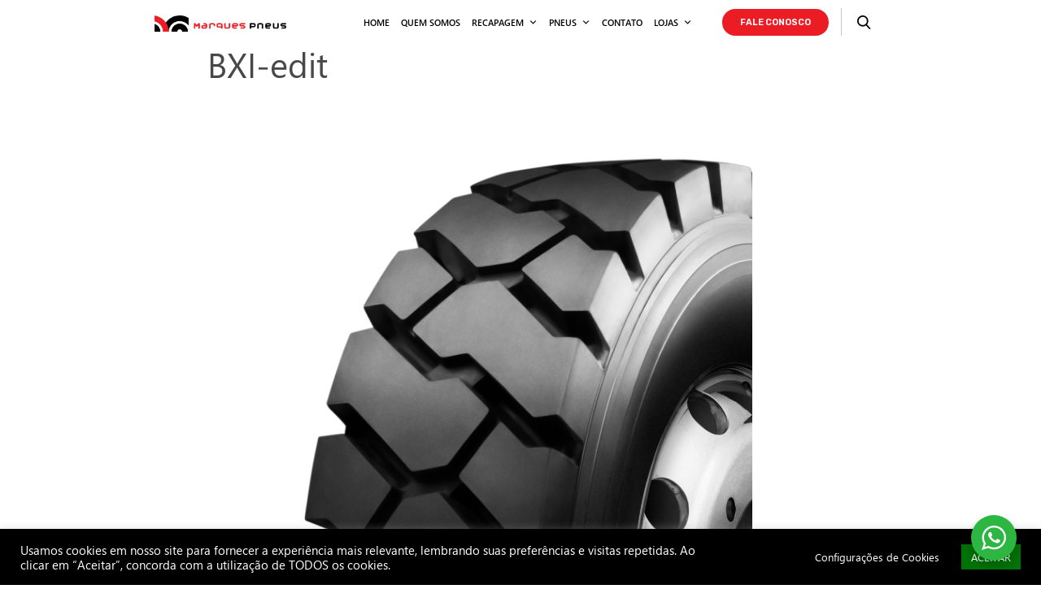

--- FILE ---
content_type: text/html; charset=UTF-8
request_url: https://marquespneus.com.br/bandas-de-rodagem/bxi-edit/
body_size: 20514
content:
<!DOCTYPE html>
<html lang="pt-BR" prefix="og: https://ogp.me/ns#">
<head>		
<meta charset="UTF-8" />
<title>BXI-edit &ndash; Marques Pneus</title>
<meta name="viewport" content="width=device-width, initial-scale=1">
<script src="https://code.jquery.com/jquery-3.6.0.min.js" integrity="sha256-/xUj+3OJU5yExlq6GSYGSHk7tPXikynS7ogEvDej/m4=" crossorigin="anonymous"></script>
<style>img:is([sizes="auto" i], [sizes^="auto," i]) { contain-intrinsic-size: 3000px 1500px }</style>
<!-- Otimização para mecanismos de pesquisa pelo Rank Math - https://rankmath.com/ -->
<meta name="robots" content="index, follow, max-snippet:-1, max-video-preview:-1, max-image-preview:large"/>
<link rel="canonical" href="https://marquespneus.com.br/bandas-de-rodagem/bxi-edit/" />
<meta property="og:locale" content="pt_BR" />
<meta property="og:type" content="article" />
<meta property="og:title" content="BXI-edit &ndash; Marques Pneus" />
<meta property="og:url" content="https://marquespneus.com.br/bandas-de-rodagem/bxi-edit/" />
<meta property="og:site_name" content="Marques Pneus" />
<meta property="article:publisher" content="http://www.facebook.com/comover.arq" />
<meta property="og:image" content="https://marquespneus.com.br/wp-content/uploads/2023/08/BXI-edit.png" />
<meta property="og:image:secure_url" content="https://marquespneus.com.br/wp-content/uploads/2023/08/BXI-edit.png" />
<meta property="og:image:width" content="1000" />
<meta property="og:image:height" content="1000" />
<meta property="og:image:alt" content="BXI-edit" />
<meta property="og:image:type" content="image/png" />
<meta name="twitter:card" content="summary_large_image" />
<meta name="twitter:title" content="BXI-edit &ndash; Marques Pneus" />
<meta name="twitter:image" content="https://marquespneus.com.br/wp-content/uploads/2023/08/BXI-edit.png" />
<!-- /Plugin de SEO Rank Math para WordPress -->
<link rel='dns-prefetch' href='//static.addtoany.com' />
<link rel='dns-prefetch' href='//maps.googleapis.com' />
<link rel='dns-prefetch' href='//cdnjs.cloudflare.com' />
<link rel='dns-prefetch' href='//stackpath.bootstrapcdn.com' />
<link rel='dns-prefetch' href='//maxcdn.bootstrapcdn.com' />
<link rel='dns-prefetch' href='//fonts.googleapis.com' />
<link rel="alternate" type="application/rss+xml" title="Feed de comentários para Marques Pneus &raquo; BXI-edit" href="https://marquespneus.com.br/bandas-de-rodagem/bxi-edit/feed/" />
<!-- This site uses the Google Analytics by MonsterInsights plugin v9.2.2 - Using Analytics tracking - https://www.monsterinsights.com/ -->
<!-- Note: MonsterInsights is not currently configured on this site. The site owner needs to authenticate with Google Analytics in the MonsterInsights settings panel. -->
<!-- No tracking code set -->
<!-- / Google Analytics by MonsterInsights -->
<link rel='stylesheet' id='twb-open-sans-css' href='https://fonts.googleapis.com/css?family=Open+Sans%3A300%2C400%2C500%2C600%2C700%2C800&#038;display=swap&#038;ver=6.7.2' type='text/css' media='all' />
<!-- <link rel='stylesheet' id='twbbwg-global-css' href='https://marquespneus.com.br/wp-content/plugins/photo-gallery/booster/assets/css/global.css?ver=1.0.0' type='text/css' media='all' /> -->
<!-- <link rel='stylesheet' id='wp-block-library-css' href='https://marquespneus.com.br/wp-includes/css/dist/block-library/style.min.css?ver=6.7.2' type='text/css' media='all' /> -->
<link rel="stylesheet" type="text/css" href="//marquespneus.com.br/wp-content/cache/wpfc-minified/m8zcd4b7/rzug.css" media="all"/>
<style id='rank-math-toc-block-style-inline-css' type='text/css'>
.wp-block-rank-math-toc-block nav ol{counter-reset:item}.wp-block-rank-math-toc-block nav ol li{display:block}.wp-block-rank-math-toc-block nav ol li:before{content:counters(item, ".") ". ";counter-increment:item}
</style>
<!-- <link rel='stylesheet' id='nta-css-popup-css' href='https://marquespneus.com.br/wp-content/plugins/wp-whatsapp/assets/dist/css/style.css?ver=6.7.2' type='text/css' media='all' /> -->
<link rel="stylesheet" type="text/css" href="//marquespneus.com.br/wp-content/cache/wpfc-minified/8u8n5vcf/rzug.css" media="all"/>
<style id='classic-theme-styles-inline-css' type='text/css'>
/*! This file is auto-generated */
.wp-block-button__link{color:#fff;background-color:#32373c;border-radius:9999px;box-shadow:none;text-decoration:none;padding:calc(.667em + 2px) calc(1.333em + 2px);font-size:1.125em}.wp-block-file__button{background:#32373c;color:#fff;text-decoration:none}
</style>
<style id='global-styles-inline-css' type='text/css'>
:root{--wp--preset--aspect-ratio--square: 1;--wp--preset--aspect-ratio--4-3: 4/3;--wp--preset--aspect-ratio--3-4: 3/4;--wp--preset--aspect-ratio--3-2: 3/2;--wp--preset--aspect-ratio--2-3: 2/3;--wp--preset--aspect-ratio--16-9: 16/9;--wp--preset--aspect-ratio--9-16: 9/16;--wp--preset--color--black: #000000;--wp--preset--color--cyan-bluish-gray: #abb8c3;--wp--preset--color--white: #ffffff;--wp--preset--color--pale-pink: #f78da7;--wp--preset--color--vivid-red: #cf2e2e;--wp--preset--color--luminous-vivid-orange: #ff6900;--wp--preset--color--luminous-vivid-amber: #fcb900;--wp--preset--color--light-green-cyan: #7bdcb5;--wp--preset--color--vivid-green-cyan: #00d084;--wp--preset--color--pale-cyan-blue: #8ed1fc;--wp--preset--color--vivid-cyan-blue: #0693e3;--wp--preset--color--vivid-purple: #9b51e0;--wp--preset--gradient--vivid-cyan-blue-to-vivid-purple: linear-gradient(135deg,rgba(6,147,227,1) 0%,rgb(155,81,224) 100%);--wp--preset--gradient--light-green-cyan-to-vivid-green-cyan: linear-gradient(135deg,rgb(122,220,180) 0%,rgb(0,208,130) 100%);--wp--preset--gradient--luminous-vivid-amber-to-luminous-vivid-orange: linear-gradient(135deg,rgba(252,185,0,1) 0%,rgba(255,105,0,1) 100%);--wp--preset--gradient--luminous-vivid-orange-to-vivid-red: linear-gradient(135deg,rgba(255,105,0,1) 0%,rgb(207,46,46) 100%);--wp--preset--gradient--very-light-gray-to-cyan-bluish-gray: linear-gradient(135deg,rgb(238,238,238) 0%,rgb(169,184,195) 100%);--wp--preset--gradient--cool-to-warm-spectrum: linear-gradient(135deg,rgb(74,234,220) 0%,rgb(151,120,209) 20%,rgb(207,42,186) 40%,rgb(238,44,130) 60%,rgb(251,105,98) 80%,rgb(254,248,76) 100%);--wp--preset--gradient--blush-light-purple: linear-gradient(135deg,rgb(255,206,236) 0%,rgb(152,150,240) 100%);--wp--preset--gradient--blush-bordeaux: linear-gradient(135deg,rgb(254,205,165) 0%,rgb(254,45,45) 50%,rgb(107,0,62) 100%);--wp--preset--gradient--luminous-dusk: linear-gradient(135deg,rgb(255,203,112) 0%,rgb(199,81,192) 50%,rgb(65,88,208) 100%);--wp--preset--gradient--pale-ocean: linear-gradient(135deg,rgb(255,245,203) 0%,rgb(182,227,212) 50%,rgb(51,167,181) 100%);--wp--preset--gradient--electric-grass: linear-gradient(135deg,rgb(202,248,128) 0%,rgb(113,206,126) 100%);--wp--preset--gradient--midnight: linear-gradient(135deg,rgb(2,3,129) 0%,rgb(40,116,252) 100%);--wp--preset--font-size--small: 13px;--wp--preset--font-size--medium: 20px;--wp--preset--font-size--large: 36px;--wp--preset--font-size--x-large: 42px;--wp--preset--spacing--20: 0.44rem;--wp--preset--spacing--30: 0.67rem;--wp--preset--spacing--40: 1rem;--wp--preset--spacing--50: 1.5rem;--wp--preset--spacing--60: 2.25rem;--wp--preset--spacing--70: 3.38rem;--wp--preset--spacing--80: 5.06rem;--wp--preset--shadow--natural: 6px 6px 9px rgba(0, 0, 0, 0.2);--wp--preset--shadow--deep: 12px 12px 50px rgba(0, 0, 0, 0.4);--wp--preset--shadow--sharp: 6px 6px 0px rgba(0, 0, 0, 0.2);--wp--preset--shadow--outlined: 6px 6px 0px -3px rgba(255, 255, 255, 1), 6px 6px rgba(0, 0, 0, 1);--wp--preset--shadow--crisp: 6px 6px 0px rgba(0, 0, 0, 1);}:where(.is-layout-flex){gap: 0.5em;}:where(.is-layout-grid){gap: 0.5em;}body .is-layout-flex{display: flex;}.is-layout-flex{flex-wrap: wrap;align-items: center;}.is-layout-flex > :is(*, div){margin: 0;}body .is-layout-grid{display: grid;}.is-layout-grid > :is(*, div){margin: 0;}:where(.wp-block-columns.is-layout-flex){gap: 2em;}:where(.wp-block-columns.is-layout-grid){gap: 2em;}:where(.wp-block-post-template.is-layout-flex){gap: 1.25em;}:where(.wp-block-post-template.is-layout-grid){gap: 1.25em;}.has-black-color{color: var(--wp--preset--color--black) !important;}.has-cyan-bluish-gray-color{color: var(--wp--preset--color--cyan-bluish-gray) !important;}.has-white-color{color: var(--wp--preset--color--white) !important;}.has-pale-pink-color{color: var(--wp--preset--color--pale-pink) !important;}.has-vivid-red-color{color: var(--wp--preset--color--vivid-red) !important;}.has-luminous-vivid-orange-color{color: var(--wp--preset--color--luminous-vivid-orange) !important;}.has-luminous-vivid-amber-color{color: var(--wp--preset--color--luminous-vivid-amber) !important;}.has-light-green-cyan-color{color: var(--wp--preset--color--light-green-cyan) !important;}.has-vivid-green-cyan-color{color: var(--wp--preset--color--vivid-green-cyan) !important;}.has-pale-cyan-blue-color{color: var(--wp--preset--color--pale-cyan-blue) !important;}.has-vivid-cyan-blue-color{color: var(--wp--preset--color--vivid-cyan-blue) !important;}.has-vivid-purple-color{color: var(--wp--preset--color--vivid-purple) !important;}.has-black-background-color{background-color: var(--wp--preset--color--black) !important;}.has-cyan-bluish-gray-background-color{background-color: var(--wp--preset--color--cyan-bluish-gray) !important;}.has-white-background-color{background-color: var(--wp--preset--color--white) !important;}.has-pale-pink-background-color{background-color: var(--wp--preset--color--pale-pink) !important;}.has-vivid-red-background-color{background-color: var(--wp--preset--color--vivid-red) !important;}.has-luminous-vivid-orange-background-color{background-color: var(--wp--preset--color--luminous-vivid-orange) !important;}.has-luminous-vivid-amber-background-color{background-color: var(--wp--preset--color--luminous-vivid-amber) !important;}.has-light-green-cyan-background-color{background-color: var(--wp--preset--color--light-green-cyan) !important;}.has-vivid-green-cyan-background-color{background-color: var(--wp--preset--color--vivid-green-cyan) !important;}.has-pale-cyan-blue-background-color{background-color: var(--wp--preset--color--pale-cyan-blue) !important;}.has-vivid-cyan-blue-background-color{background-color: var(--wp--preset--color--vivid-cyan-blue) !important;}.has-vivid-purple-background-color{background-color: var(--wp--preset--color--vivid-purple) !important;}.has-black-border-color{border-color: var(--wp--preset--color--black) !important;}.has-cyan-bluish-gray-border-color{border-color: var(--wp--preset--color--cyan-bluish-gray) !important;}.has-white-border-color{border-color: var(--wp--preset--color--white) !important;}.has-pale-pink-border-color{border-color: var(--wp--preset--color--pale-pink) !important;}.has-vivid-red-border-color{border-color: var(--wp--preset--color--vivid-red) !important;}.has-luminous-vivid-orange-border-color{border-color: var(--wp--preset--color--luminous-vivid-orange) !important;}.has-luminous-vivid-amber-border-color{border-color: var(--wp--preset--color--luminous-vivid-amber) !important;}.has-light-green-cyan-border-color{border-color: var(--wp--preset--color--light-green-cyan) !important;}.has-vivid-green-cyan-border-color{border-color: var(--wp--preset--color--vivid-green-cyan) !important;}.has-pale-cyan-blue-border-color{border-color: var(--wp--preset--color--pale-cyan-blue) !important;}.has-vivid-cyan-blue-border-color{border-color: var(--wp--preset--color--vivid-cyan-blue) !important;}.has-vivid-purple-border-color{border-color: var(--wp--preset--color--vivid-purple) !important;}.has-vivid-cyan-blue-to-vivid-purple-gradient-background{background: var(--wp--preset--gradient--vivid-cyan-blue-to-vivid-purple) !important;}.has-light-green-cyan-to-vivid-green-cyan-gradient-background{background: var(--wp--preset--gradient--light-green-cyan-to-vivid-green-cyan) !important;}.has-luminous-vivid-amber-to-luminous-vivid-orange-gradient-background{background: var(--wp--preset--gradient--luminous-vivid-amber-to-luminous-vivid-orange) !important;}.has-luminous-vivid-orange-to-vivid-red-gradient-background{background: var(--wp--preset--gradient--luminous-vivid-orange-to-vivid-red) !important;}.has-very-light-gray-to-cyan-bluish-gray-gradient-background{background: var(--wp--preset--gradient--very-light-gray-to-cyan-bluish-gray) !important;}.has-cool-to-warm-spectrum-gradient-background{background: var(--wp--preset--gradient--cool-to-warm-spectrum) !important;}.has-blush-light-purple-gradient-background{background: var(--wp--preset--gradient--blush-light-purple) !important;}.has-blush-bordeaux-gradient-background{background: var(--wp--preset--gradient--blush-bordeaux) !important;}.has-luminous-dusk-gradient-background{background: var(--wp--preset--gradient--luminous-dusk) !important;}.has-pale-ocean-gradient-background{background: var(--wp--preset--gradient--pale-ocean) !important;}.has-electric-grass-gradient-background{background: var(--wp--preset--gradient--electric-grass) !important;}.has-midnight-gradient-background{background: var(--wp--preset--gradient--midnight) !important;}.has-small-font-size{font-size: var(--wp--preset--font-size--small) !important;}.has-medium-font-size{font-size: var(--wp--preset--font-size--medium) !important;}.has-large-font-size{font-size: var(--wp--preset--font-size--large) !important;}.has-x-large-font-size{font-size: var(--wp--preset--font-size--x-large) !important;}
:where(.wp-block-post-template.is-layout-flex){gap: 1.25em;}:where(.wp-block-post-template.is-layout-grid){gap: 1.25em;}
:where(.wp-block-columns.is-layout-flex){gap: 2em;}:where(.wp-block-columns.is-layout-grid){gap: 2em;}
:root :where(.wp-block-pullquote){font-size: 1.5em;line-height: 1.6;}
</style>
<!-- <link rel='stylesheet' id='cookie-law-info-css' href='https://marquespneus.com.br/wp-content/plugins/cookie-law-info/legacy/public/css/cookie-law-info-public.css?ver=3.2.7' type='text/css' media='all' /> -->
<!-- <link rel='stylesheet' id='cookie-law-info-gdpr-css' href='https://marquespneus.com.br/wp-content/plugins/cookie-law-info/legacy/public/css/cookie-law-info-gdpr.css?ver=3.2.7' type='text/css' media='all' /> -->
<!-- <link rel='stylesheet' id='bwg_fonts-css' href='https://marquespneus.com.br/wp-content/plugins/photo-gallery/css/bwg-fonts/fonts.css?ver=0.0.1' type='text/css' media='all' /> -->
<!-- <link rel='stylesheet' id='sumoselect-css' href='https://marquespneus.com.br/wp-content/plugins/photo-gallery/css/sumoselect.min.css?ver=3.4.6' type='text/css' media='all' /> -->
<!-- <link rel='stylesheet' id='mCustomScrollbar-css' href='https://marquespneus.com.br/wp-content/plugins/photo-gallery/css/jquery.mCustomScrollbar.min.css?ver=3.1.5' type='text/css' media='all' /> -->
<link rel="stylesheet" type="text/css" href="//marquespneus.com.br/wp-content/cache/wpfc-minified/qke42sn8/rzug.css" media="all"/>
<link rel='stylesheet' id='bwg_googlefonts-css' href='https://fonts.googleapis.com/css?family=Ubuntu&#038;subset=greek,latin,greek-ext,vietnamese,cyrillic-ext,latin-ext,cyrillic' type='text/css' media='all' />
<!-- <link rel='stylesheet' id='bwg_frontend-css' href='https://marquespneus.com.br/wp-content/plugins/photo-gallery/css/styles.min.css?ver=1.8.31' type='text/css' media='all' /> -->
<!-- <link rel='stylesheet' id='responsive-lightbox-tosrus-css' href='https://marquespneus.com.br/wp-content/plugins/responsive-lightbox/assets/tosrus/jquery.tosrus.min.css?ver=2.4.8' type='text/css' media='all' /> -->
<!-- <link rel='stylesheet' id='megamenu-css' href='https://marquespneus.com.br/wp-content/uploads/maxmegamenu/style.css?ver=627bf7' type='text/css' media='all' /> -->
<!-- <link rel='stylesheet' id='dashicons-css' href='https://marquespneus.com.br/wp-includes/css/dashicons.min.css?ver=6.7.2' type='text/css' media='all' /> -->
<link rel="stylesheet" type="text/css" href="//marquespneus.com.br/wp-content/cache/wpfc-minified/fs2aoxr0/rzug.css" media="all"/>
<link rel='stylesheet' id='bootstrap-css' href='https://stackpath.bootstrapcdn.com/bootstrap/4.3.1/css/bootstrap.min.css?ver=6.7.2' type='text/css' media='all' />
<!-- <link rel='stylesheet' id='flexslider-css' href='https://marquespneus.com.br/wp-content/themes/cms/css/flexslider.css?ver=6.7.2' type='text/css' media='all' /> -->
<!-- <link rel='stylesheet' id='slick-css' href='https://marquespneus.com.br/wp-content/themes/cms/css/slick.css?ver=6.7.2' type='text/css' media='all' /> -->
<link rel="stylesheet" type="text/css" href="//marquespneus.com.br/wp-content/cache/wpfc-minified/8xtw4fi0/rzug.css" media="all"/>
<link rel='stylesheet' id='fa-css' href='https://maxcdn.bootstrapcdn.com/font-awesome/4.7.0/css/font-awesome.min.css?ver=6.7.2' type='text/css' media='all' />
<link rel='stylesheet' id='Roboto-css' href='https://fonts.googleapis.com/css2?family=Roboto%3Aital%2Cwght%400%2C100%3B0%2C300%3B0%2C400%3B0%2C500%3B0%2C700%3B0%2C900%3B1%2C100%3B1%2C300%3B1%2C400%3B1%2C500%3B1%2C700%3B1%2C900&#038;display=swap&#038;ver=6.7.2' type='text/css' media='all' />
<link rel='stylesheet' id='Rubik-css' href='https://fonts.googleapis.com/css2?family=Rubik%3Aital%2Cwght%400%2C300%3B0%2C400%3B0%2C500%3B0%2C600%3B0%2C700%3B0%2C800%3B0%2C900%3B1%2C300%3B1%2C400%3B1%2C500%3B1%2C600%3B1%2C700%3B1%2C800%3B1%2C900&#038;display=swap&#038;ver=6.7.2' type='text/css' media='all' />
<!-- <link rel='stylesheet' id='animate-css' href='https://marquespneus.com.br/wp-content/themes/cms/css/animate.css?ver=6.7.2' type='text/css' media='all' /> -->
<!-- <link rel='stylesheet' id='style-css' href='https://marquespneus.com.br/wp-content/themes/cms/style.css?ver=6.7.2' type='text/css' media='all' /> -->
<!-- <link rel='stylesheet' id='wpdreams-asl-basic-css' href='https://marquespneus.com.br/wp-content/plugins/ajax-search-lite/css/style.basic.css?ver=4.12.4' type='text/css' media='all' /> -->
<!-- <link rel='stylesheet' id='wpdreams-asl-instance-css' href='https://marquespneus.com.br/wp-content/plugins/ajax-search-lite/css/style-underline.css?ver=4.12.4' type='text/css' media='all' /> -->
<!-- <link rel='stylesheet' id='recent-posts-widget-with-thumbnails-public-style-css' href='https://marquespneus.com.br/wp-content/plugins/recent-posts-widget-with-thumbnails/public.css?ver=7.1.1' type='text/css' media='all' /> -->
<!-- <link rel='stylesheet' id='wp-pagenavi-css' href='https://marquespneus.com.br/wp-content/plugins/wp-pagenavi/pagenavi-css.css?ver=2.70' type='text/css' media='all' /> -->
<!-- <link rel='stylesheet' id='addtoany-css' href='https://marquespneus.com.br/wp-content/plugins/add-to-any/addtoany.min.css?ver=1.16' type='text/css' media='all' /> -->
<link rel="stylesheet" type="text/css" href="//marquespneus.com.br/wp-content/cache/wpfc-minified/g0x3lud7/rzug.css" media="all"/>
<script src='//marquespneus.com.br/wp-content/cache/wpfc-minified/jzt83s86/rzug.js' type="text/javascript"></script>
<!-- <script type="text/javascript" src="https://marquespneus.com.br/wp-includes/js/jquery/jquery.min.js?ver=3.7.1" id="jquery-core-js"></script> -->
<!-- <script type="text/javascript" src="https://marquespneus.com.br/wp-includes/js/jquery/jquery-migrate.min.js?ver=3.4.1" id="jquery-migrate-js"></script> -->
<!-- <script type="text/javascript" src="https://marquespneus.com.br/wp-content/plugins/photo-gallery/booster/assets/js/circle-progress.js?ver=1.2.2" id="twbbwg-circle-js"></script> -->
<script type="text/javascript" id="twbbwg-global-js-extra">
/* <![CDATA[ */
var twb = {"nonce":"06867ed715","ajax_url":"https:\/\/marquespneus.com.br\/wp-admin\/admin-ajax.php","plugin_url":"https:\/\/marquespneus.com.br\/wp-content\/plugins\/photo-gallery\/booster","href":"https:\/\/marquespneus.com.br\/wp-admin\/admin.php?page=twbbwg_photo-gallery"};
var twb = {"nonce":"06867ed715","ajax_url":"https:\/\/marquespneus.com.br\/wp-admin\/admin-ajax.php","plugin_url":"https:\/\/marquespneus.com.br\/wp-content\/plugins\/photo-gallery\/booster","href":"https:\/\/marquespneus.com.br\/wp-admin\/admin.php?page=twbbwg_photo-gallery"};
/* ]]> */
</script>
<script src='//marquespneus.com.br/wp-content/cache/wpfc-minified/e45ak1k1/rzug.js' type="text/javascript"></script>
<!-- <script type="text/javascript" src="https://marquespneus.com.br/wp-content/plugins/photo-gallery/booster/assets/js/global.js?ver=1.0.0" id="twbbwg-global-js"></script> -->
<script type="text/javascript" id="addtoany-core-js-before">
/* <![CDATA[ */
window.a2a_config=window.a2a_config||{};a2a_config.callbacks=[];a2a_config.overlays=[];a2a_config.templates={};a2a_localize = {
Share: "Share",
Save: "Save",
Subscribe: "Subscribe",
Email: "Email",
Bookmark: "Bookmark",
ShowAll: "Show all",
ShowLess: "Show less",
FindServices: "Find service(s)",
FindAnyServiceToAddTo: "Instantly find any service to add to",
PoweredBy: "Powered by",
ShareViaEmail: "Share via email",
SubscribeViaEmail: "Subscribe via email",
BookmarkInYourBrowser: "Bookmark in your browser",
BookmarkInstructions: "Press Ctrl+D or \u2318+D to bookmark this page",
AddToYourFavorites: "Add to your favorites",
SendFromWebOrProgram: "Send from any email address or email program",
EmailProgram: "Email program",
More: "More&#8230;",
ThanksForSharing: "Thanks for sharing!",
ThanksForFollowing: "Thanks for following!"
};
/* ]]> */
</script>
<script type="text/javascript" defer src="https://static.addtoany.com/menu/page.js" id="addtoany-core-js"></script>
<script src='//marquespneus.com.br/wp-content/cache/wpfc-minified/10l0s9rc/rzug.js' type="text/javascript"></script>
<!-- <script type="text/javascript" defer src="https://marquespneus.com.br/wp-content/plugins/add-to-any/addtoany.min.js?ver=1.1" id="addtoany-jquery-js"></script> -->
<script type="text/javascript" id="cookie-law-info-js-extra">
/* <![CDATA[ */
var Cli_Data = {"nn_cookie_ids":[],"cookielist":[],"non_necessary_cookies":[],"ccpaEnabled":"","ccpaRegionBased":"","ccpaBarEnabled":"","strictlyEnabled":["necessary","obligatoire"],"ccpaType":"gdpr","js_blocking":"1","custom_integration":"","triggerDomRefresh":"","secure_cookies":""};
var cli_cookiebar_settings = {"animate_speed_hide":"500","animate_speed_show":"500","background":"#000000","border":"#b1a6a6c2","border_on":"","button_1_button_colour":"#007207","button_1_button_hover":"#005b06","button_1_link_colour":"#fff","button_1_as_button":"1","button_1_new_win":"","button_2_button_colour":"#333","button_2_button_hover":"#292929","button_2_link_colour":"#ffffff","button_2_as_button":"","button_2_hidebar":"","button_3_button_colour":"#dd3333","button_3_button_hover":"#b12929","button_3_link_colour":"#ffffff","button_3_as_button":"1","button_3_new_win":"","button_4_button_colour":"#000000","button_4_button_hover":"#000000","button_4_link_colour":"#ffffff","button_4_as_button":"1","button_7_button_colour":"#007207","button_7_button_hover":"#005b06","button_7_link_colour":"#fff","button_7_as_button":"1","button_7_new_win":"","font_family":"inherit","header_fix":"","notify_animate_hide":"1","notify_animate_show":"","notify_div_id":"#cookie-law-info-bar","notify_position_horizontal":"right","notify_position_vertical":"bottom","scroll_close":"","scroll_close_reload":"","accept_close_reload":"","reject_close_reload":"","showagain_tab":"","showagain_background":"#fff","showagain_border":"#000","showagain_div_id":"#cookie-law-info-again","showagain_x_position":"100px","text":"#ffffff","show_once_yn":"","show_once":"10000","logging_on":"","as_popup":"","popup_overlay":"1","bar_heading_text":"","cookie_bar_as":"banner","popup_showagain_position":"bottom-right","widget_position":"left"};
var log_object = {"ajax_url":"https:\/\/marquespneus.com.br\/wp-admin\/admin-ajax.php"};
/* ]]> */
</script>
<script src='//marquespneus.com.br/wp-content/cache/wpfc-minified/6jhjz7gh/rzug.js' type="text/javascript"></script>
<!-- <script type="text/javascript" src="https://marquespneus.com.br/wp-content/plugins/cookie-law-info/legacy/public/js/cookie-law-info-public.js?ver=3.2.7" id="cookie-law-info-js"></script> -->
<!-- <script type="text/javascript" src="https://marquespneus.com.br/wp-content/plugins/photo-gallery/js/jquery.lazy.min.js?ver=1.8.31" id="bwg_lazyload-js"></script> -->
<!-- <script type="text/javascript" src="https://marquespneus.com.br/wp-content/plugins/photo-gallery/js/jquery.sumoselect.min.js?ver=3.4.6" id="sumoselect-js"></script> -->
<!-- <script type="text/javascript" src="https://marquespneus.com.br/wp-content/plugins/photo-gallery/js/tocca.min.js?ver=2.0.9" id="bwg_mobile-js"></script> -->
<!-- <script type="text/javascript" src="https://marquespneus.com.br/wp-content/plugins/photo-gallery/js/jquery.mCustomScrollbar.concat.min.js?ver=3.1.5" id="mCustomScrollbar-js"></script> -->
<!-- <script type="text/javascript" src="https://marquespneus.com.br/wp-content/plugins/photo-gallery/js/jquery.fullscreen.min.js?ver=0.6.0" id="jquery-fullscreen-js"></script> -->
<script type="text/javascript" id="bwg_frontend-js-extra">
/* <![CDATA[ */
var bwg_objectsL10n = {"bwg_field_required":"field is required.","bwg_mail_validation":"Este n\u00e3o \u00e9 um endere\u00e7o de email v\u00e1lido. ","bwg_search_result":"N\u00e3o h\u00e1 imagens que correspondem \u00e0 sua pesquisa.","bwg_select_tag":"Select Tag","bwg_order_by":"Order By","bwg_search":"Pesquisar","bwg_show_ecommerce":"Show Ecommerce","bwg_hide_ecommerce":"Hide Ecommerce","bwg_show_comments":"Exibir Coment\u00e1rios","bwg_hide_comments":"Ocultar Coment\u00e1rios.","bwg_restore":"Restaurar","bwg_maximize":"Maximize","bwg_fullscreen":"Tela Cheia","bwg_exit_fullscreen":"Saia Tela Cheia","bwg_search_tag":"SEARCH...","bwg_tag_no_match":"No tags found","bwg_all_tags_selected":"All tags selected","bwg_tags_selected":"tags selected","play":"Play","pause":"Pausa","is_pro":"","bwg_play":"Play","bwg_pause":"Pausa","bwg_hide_info":"Ocultar informa\u00e7\u00f5es","bwg_show_info":"Mostrar info","bwg_hide_rating":"Esconder classifica\u00e7\u00e3o","bwg_show_rating":"Mostrar classifica\u00e7\u00e3o","ok":"Ok","cancel":"Cancel","select_all":"Select all","lazy_load":"1","lazy_loader":"https:\/\/marquespneus.com.br\/wp-content\/plugins\/photo-gallery\/images\/ajax_loader.png","front_ajax":"0","bwg_tag_see_all":"see all tags","bwg_tag_see_less":"see less tags"};
/* ]]> */
</script>
<script src='//marquespneus.com.br/wp-content/cache/wpfc-minified/jytzidsb/rzug.js' type="text/javascript"></script>
<!-- <script type="text/javascript" src="https://marquespneus.com.br/wp-content/plugins/photo-gallery/js/scripts.min.js?ver=1.8.31" id="bwg_frontend-js"></script> -->
<!-- <script type="text/javascript" src="https://marquespneus.com.br/wp-content/plugins/responsive-lightbox/assets/infinitescroll/infinite-scroll.pkgd.min.js?ver=6.7.2" id="responsive-lightbox-infinite-scroll-js"></script> -->
<script type="text/javascript" src="https://maps.googleapis.com/maps/api/js?libraries=places&amp;key=AIzaSyDKYoIZJtkLGSFRpwVmhP21CcKXZJgtFBo&amp;ver=1" id="maps-js"></script>
<link rel="https://api.w.org/" href="https://marquespneus.com.br/wp-json/" /><link rel="alternate" title="JSON" type="application/json" href="https://marquespneus.com.br/wp-json/wp/v2/media/4277" /><link rel="EditURI" type="application/rsd+xml" title="RSD" href="https://marquespneus.com.br/xmlrpc.php?rsd" />
<meta name="generator" content="WordPress 6.7.2" />
<link rel='shortlink' href='https://marquespneus.com.br/?p=4277' />
<link rel="alternate" title="oEmbed (JSON)" type="application/json+oembed" href="https://marquespneus.com.br/wp-json/oembed/1.0/embed?url=https%3A%2F%2Fmarquespneus.com.br%2Fbandas-de-rodagem%2Fbxi-edit%2F" />
<link rel="alternate" title="oEmbed (XML)" type="text/xml+oembed" href="https://marquespneus.com.br/wp-json/oembed/1.0/embed?url=https%3A%2F%2Fmarquespneus.com.br%2Fbandas-de-rodagem%2Fbxi-edit%2F&#038;format=xml" />
<meta name="facebook-domain-verification" content="p2ai5ok038v1ff2ff0te9dmv5udvnc" />
<script>
function gtag_report_conversion(url) {
var callback = function () {
if (typeof(url) != 'undefined') {
window.open(url, '_blank');
}
};
gtag('event', 'conversion', {
'send_to': 'AW-11016162591/vmVTCJ7q-qsYEJ-a9YQp',
'event_callback': callback
});
return false;
}	
</script>
<script> 
function gtag_report_conversion2(url) { 
var callback = function () { 
if (typeof(url) != 'undefined') { 
window.open(url, '_blank');
} }; 
gtag('event', 'conversion', { 
'send_to': 'AW-11023044824/4uBWCP6E9LkYENihmYgp', 
'event_callback': callback 
}); 
return false; 
} 
</script>
<!-- Google Tag Manager -->
<script>(function(w,d,s,l,i){w[l]=w[l]||[];w[l].push({'gtm.start':
new Date().getTime(),event:'gtm.js'});var f=d.getElementsByTagName(s)[0],
j=d.createElement(s),dl=l!='dataLayer'?'&l='+l:'';j.async=true;j.src=
'https://www.googletagmanager.com/gtm.js?id='+i+dl;f.parentNode.insertBefore(j,f);
})(window,document,'script','dataLayer','GTM-NBQ64CK');</script>
<!-- End Google Tag Manager -->
<!-- Meta Pixel Code -->
<script>
!function(f,b,e,v,n,t,s)
{if(f.fbq)return;n=f.fbq=function(){n.callMethod?
n.callMethod.apply(n,arguments):n.queue.push(arguments)};
if(!f._fbq)f._fbq=n;n.push=n;n.loaded=!0;n.version='2.0';
n.queue=[];t=b.createElement(e);t.async=!0;
t.src=v;s=b.getElementsByTagName(e)[0];
s.parentNode.insertBefore(t,s)}(window, document,'script',
'https://connect.facebook.net/en_US/fbevents.js');
fbq('init', '932899521328959');
fbq('track', 'PageView');
</script>
<noscript><img height="1" width="1" style="display:none"
src="https://www.facebook.com/tr?id=932899521328959&ev=PageView&noscript=1"
/></noscript>
<!-- End Meta Pixel Code -->
<!-- Google tag (gtag.js) -->
<script async src="https://www.googletagmanager.com/gtag/js?id=G-GMRP5PHYJJ"></script>
<script>
window.dataLayer = window.dataLayer || [];
function gtag(){dataLayer.push(arguments);}
gtag('js', new Date());
gtag('config', 'G-GMRP5PHYJJ');
</script>
<!-- Google tag (gtag.js) --> 
<script async src="https://www.googletagmanager.com/gtag/js?id=AW-11023044824"></script>
<script> 
window.dataLayer = window.dataLayer || []; 
function gtag(){dataLayer.push(arguments);} 
gtag('js', new Date()); 
gtag('config', 'AW-11023044824'); 
</script>
<script type="text/plain" data-cli-class="cli-blocker-script"  data-cli-script-type="analytics" data-cli-block="true"  data-cli-element-position="head">
(function(i,s,o,g,r,a,m){i['GoogleAnalyticsObject']=r;i[r]=i[r]||function(){
(i[r].q=i[r].q||[]).push(arguments)},i[r].l=1*new Date();a=s.createElement(o),
m=s.getElementsByTagName(o)[0];a.async=1;a.src=g;m.parentNode.insertBefore(a,m)
})(window,document,'script','https://www.google-analytics.com/analytics.js','ga');
ga('create', 'UA-93173255-1', 'auto');
ga('send', 'pageview');
</script>				<link rel="preconnect" href="https://fonts.gstatic.com" crossorigin />
<link rel="preload" as="style" href="//fonts.googleapis.com/css?family=Open+Sans&display=swap" />
<link rel="stylesheet" href="//fonts.googleapis.com/css?family=Open+Sans&display=swap" media="all" />
<style>
div[id*='ajaxsearchlitesettings'].searchsettings .asl_option_inner label {
font-size: 0px !important;
color: rgba(0, 0, 0, 0);
}
div[id*='ajaxsearchlitesettings'].searchsettings .asl_option_inner label:after {
font-size: 11px !important;
position: absolute;
top: 0;
left: 0;
z-index: 1;
}
.asl_w_container {
width: 100%;
margin: 0px 0px 0px 0px;
min-width: 200px;
}
div[id*='ajaxsearchlite'].asl_m {
width: 100%;
}
div[id*='ajaxsearchliteres'].wpdreams_asl_results div.resdrg span.highlighted {
font-weight: bold;
color: rgba(217, 49, 43, 1);
background-color: rgba(238, 238, 238, 1);
}
div[id*='ajaxsearchliteres'].wpdreams_asl_results .results img.asl_image {
width: 70px;
height: 70px;
object-fit: cover;
}
div.asl_r .results {
max-height: none;
}
.asl_m, .asl_m .probox {
background-color: rgba(255, 255, 255, 0) !important;
background-image: none !important;
-webkit-background-image: none !important;
-ms-background-image: none !important;
}
.asl_m .probox svg {
fill: rgb(0, 0, 0) !important;
}
.asl_m .probox .innericon {
background-color: rgba(255, 255, 255, 0) !important;
background-image: none !important;
-webkit-background-image: none !important;
-ms-background-image: none !important;
}
div.asl_m.asl_w {
border:2px solid rgb(232, 0, 0) !important;border-radius:0px 0px 0px 0px !important;
box-shadow: none !important;
}
div.asl_m.asl_w .probox {border: none !important;}
div.asl_r.asl_w.vertical .results .item::after {
display: block;
position: absolute;
bottom: 0;
content: '';
height: 1px;
width: 100%;
background: #D8D8D8;
}
div.asl_r.asl_w.vertical .results .item.asl_last_item::after {
display: none;
}
</style>
<link rel="icon" href="https://marquespneus.com.br/wp-content/uploads/2021/07/cropped-favicon-32x32.png" sizes="32x32" />
<link rel="icon" href="https://marquespneus.com.br/wp-content/uploads/2021/07/cropped-favicon-192x192.png" sizes="192x192" />
<link rel="apple-touch-icon" href="https://marquespneus.com.br/wp-content/uploads/2021/07/cropped-favicon-180x180.png" />
<meta name="msapplication-TileImage" content="https://marquespneus.com.br/wp-content/uploads/2021/07/cropped-favicon-270x270.png" />
<style type="text/css" id="wp-custom-css">
#ultimas-blog {
display: none;
visibility: hidden;
}		</style>
<style type="text/css">/** Mega Menu CSS: fs **/</style>
</head>
<body data-rsssl=1 class="attachment attachment-template-default attachmentid-4277 attachment-png mega-menu-main-menu">
<div id="loading"></div> 
<header id="header">   
<div id="header-inner">
<div class="container-fluid">
<div class="row">
<div class="col-lg-3">
<div class="header-logo">
<a href="https://marquespneus.com.br">  
<img src="https://marquespneus.com.br/wp-content/uploads/2021/06/logo.png" alt="Marques Pneus" class="logotipo"> 
</a>
</div>	 
</div> 
<div class="col-lg-6">
<nav id="main-menu">  
<div id="mega-menu-wrap-main_menu" class="mega-menu-wrap"><div class="mega-menu-toggle"><div class="mega-toggle-blocks-left"></div><div class="mega-toggle-blocks-center"></div><div class="mega-toggle-blocks-right"><div class='mega-toggle-block mega-menu-toggle-block mega-toggle-block-1' id='mega-toggle-block-1' tabindex='0'><span class='mega-toggle-label' role='button' aria-expanded='false'><span class='mega-toggle-label-closed'></span><span class='mega-toggle-label-open'></span></span></div></div></div><ul id="mega-menu-main_menu" class="mega-menu max-mega-menu mega-menu-horizontal mega-no-js" data-event="hover_intent" data-effect="fade_up" data-effect-speed="200" data-effect-mobile="disabled" data-effect-speed-mobile="0" data-mobile-force-width=".container" data-second-click="go" data-document-click="collapse" data-vertical-behaviour="standard" data-breakpoint="991" data-unbind="true" data-mobile-state="collapse_all" data-mobile-direction="vertical" data-hover-intent-timeout="300" data-hover-intent-interval="100"><li class='mega-menu-item mega-menu-item-type-post_type mega-menu-item-object-page mega-menu-item-home mega-align-bottom-left mega-menu-flyout mega-menu-item-2769' id='mega-menu-item-2769'><a class="mega-menu-link" href="https://marquespneus.com.br/" tabindex="0">Home</a></li><li class='mega-menu-item mega-menu-item-type-post_type mega-menu-item-object-page mega-align-bottom-left mega-menu-flyout mega-menu-item-2770' id='mega-menu-item-2770'><a class="mega-menu-link" href="https://marquespneus.com.br/quem-somos/" tabindex="0">Quem somos</a></li><li class='mega-menu-item mega-menu-item-type-custom mega-menu-item-object-custom mega-menu-item-has-children mega-align-bottom-left mega-menu-flyout mega-menu-item-3823' id='mega-menu-item-3823'><a class="mega-menu-link" href="#" aria-expanded="false" tabindex="0">Recapagem<span class="mega-indicator"></span></a>
<ul class="mega-sub-menu">
<li class='mega-menu-item mega-menu-item-type-post_type mega-menu-item-object-page mega-menu-item-4394' id='mega-menu-item-4394'><a class="mega-menu-link" href="https://marquespneus.com.br/bandas-de-rodagem/">Bandas de Rodagem</a></li><li class='mega-menu-item mega-menu-item-type-post_type mega-menu-item-object-servico mega-menu-item-4146' id='mega-menu-item-4146'><a class="mega-menu-link" href="https://marquespneus.com.br/servico/recapagem-de-pneus-carga/">Recapagem de Pneus Carga</a></li><li class='mega-menu-item mega-menu-item-type-post_type mega-menu-item-object-servico mega-menu-item-4145' id='mega-menu-item-4145'><a class="mega-menu-link" href="https://marquespneus.com.br/servico/recapagem-de-pneus-agricola/">Recapagem de Pneus Agrícola</a></li></ul>
</li><li class='mega-menu-item mega-menu-item-type-custom mega-menu-item-object-custom mega-menu-item-has-children mega-align-bottom-left mega-menu-flyout mega-menu-item-3822' id='mega-menu-item-3822'><a class="mega-menu-link" href="#" aria-expanded="false" tabindex="0">Pneus<span class="mega-indicator"></span></a>
<ul class="mega-sub-menu">
<li class='mega-menu-item mega-menu-item-type-post_type mega-menu-item-object-produto mega-menu-item-3794' id='mega-menu-item-3794'><a class="mega-menu-link" href="https://marquespneus.com.br/produto/pneus-de-passeio-remold/">Pneus de Passeio Remold Marques</a></li><li class='mega-menu-item mega-menu-item-type-custom mega-menu-item-object-custom mega-menu-item-4133' id='mega-menu-item-4133'><a target="_blank" class="mega-menu-link" href="https://monumentalpneus.com.br/">Pneus Novos de Moto</a></li></ul>
</li><li class='mega-menu-item mega-menu-item-type-post_type mega-menu-item-object-page mega-align-bottom-left mega-menu-flyout mega-menu-item-2773' id='mega-menu-item-2773'><a class="mega-menu-link" href="https://marquespneus.com.br/contato/" tabindex="0">Contato</a></li><li class='mega-menu-item mega-menu-item-type-custom mega-menu-item-object-custom mega-menu-item-has-children mega-align-bottom-left mega-menu-flyout mega-menu-item-4347' id='mega-menu-item-4347'><a class="mega-menu-link" href="#" aria-expanded="false" tabindex="0">Lojas<span class="mega-indicator"></span></a>
<ul class="mega-sub-menu">
<li class='mega-menu-item mega-menu-item-type-post_type mega-menu-item-object-servico mega-menu-item-4382' id='mega-menu-item-4382'><a class="mega-menu-link" href="https://marquespneus.com.br/servico/truck-center/">Truck Center</a></li><li class='mega-menu-item mega-menu-item-type-post_type mega-menu-item-object-auto-center mega-menu-item-4383' id='mega-menu-item-4383'><a class="mega-menu-link" href="https://marquespneus.com.br/auto-center/americana/">Americana</a></li><li class='mega-menu-item mega-menu-item-type-post_type mega-menu-item-object-auto-center mega-menu-item-4384' id='mega-menu-item-4384'><a class="mega-menu-link" href="https://marquespneus.com.br/auto-center/hortolandia/">Hortolândia</a></li><li class='mega-menu-item mega-menu-item-type-post_type mega-menu-item-object-auto-center mega-menu-item-4385' id='mega-menu-item-4385'><a class="mega-menu-link" href="https://marquespneus.com.br/auto-center/sumare-bela-vista/">Sumaré (Jd. Bela Vista)</a></li><li class='mega-menu-item mega-menu-item-type-post_type mega-menu-item-object-auto-center mega-menu-item-4387' id='mega-menu-item-4387'><a class="mega-menu-link" href="https://marquespneus.com.br/auto-center/sumare-reboucas/">Sumaré (Av. Rebouças)</a></li><li class='mega-menu-item mega-menu-item-type-post_type mega-menu-item-object-auto-center mega-menu-item-4386' id='mega-menu-item-4386'><a class="mega-menu-link" href="https://marquespneus.com.br/auto-center/palmital/">Palmital</a></li></ul>
</li></ul></div> 
</nav>
</div> 
<div class="col-lg-3">
<div class="acessos-header">
<div class="botao-header">
<a href="https://marquespneus.com.br/contato/">
<button class="btn btn-default">
FALE CONOSCO										</button>
</a>
</div>
<div class="search-header">
<!-- Button trigger modal -->
<button type="button" data-toggle="modal" data-target="#searchModal">
<img src="https://marquespneus.com.br/wp-content/themes/cms/img/search-header.png" alt="">
</button>
</div>
</div>
</div>
</div>					
</div>				
</div> 
</header>  
<!-- Modal Search -->
<div class="modal fade" id="searchModal" tabindex="-1" role="dialog" aria-labelledby="searchModalLabel" aria-hidden="true">
<div class="modal-dialog" role="document">
<div class="modal-content">
<div class="modal-header">
<h5 class="modal-title" id="searchModalLabel">Pesquisar</h5>
<button type="button" class="close" data-dismiss="modal" aria-label="Close">
<span aria-hidden="true">&times;</span>
</button>
</div>
<div class="modal-body">
<div class="asl_w_container asl_w_container_1">
<div id='ajaxsearchlite1'
data-id="1"
data-instance="1"
class="asl_w asl_m asl_m_1 asl_m_1_1">
<div class="probox">
<div class='prosettings' style='display:none;' data-opened=0>
<div class='innericon'>
<svg version="1.1" xmlns="http://www.w3.org/2000/svg" xmlns:xlink="http://www.w3.org/1999/xlink" x="0px" y="0px" width="22" height="22" viewBox="0 0 512 512" enable-background="new 0 0 512 512" xml:space="preserve">
<polygon transform = "rotate(90 256 256)" points="142.332,104.886 197.48,50 402.5,256 197.48,462 142.332,407.113 292.727,256 "/>
</svg>
</div>
</div>
<div class='proinput'>
<form role="search" action='#' autocomplete="off"
aria-label="Search form">
<input aria-label="Search input"
type='search' class='orig'
tabindex="0"
name='phrase'
placeholder='Buscar'
value=''
autocomplete="off"/>
<input aria-label="Search autocomplete input"
type='text'
class='autocomplete'
tabindex="-1"
name='phrase'
value=''
autocomplete="off" disabled/>
<input type='submit' value="Start search" style='width:0; height: 0; visibility: hidden;'>
</form>
</div>
<button class='promagnifier' tabindex="0" aria-label="Search magnifier button">
<span class='innericon' style="display:block;">
<svg version="1.1" xmlns="http://www.w3.org/2000/svg" xmlns:xlink="http://www.w3.org/1999/xlink" x="0px" y="0px" width="22" height="22" viewBox="0 0 512 512" enable-background="new 0 0 512 512" xml:space="preserve">
<path d="M460.355,421.59L353.844,315.078c20.041-27.553,31.885-61.437,31.885-98.037
C385.729,124.934,310.793,50,218.686,50C126.58,50,51.645,124.934,51.645,217.041c0,92.106,74.936,167.041,167.041,167.041
c34.912,0,67.352-10.773,94.184-29.158L419.945,462L460.355,421.59z M100.631,217.041c0-65.096,52.959-118.056,118.055-118.056
c65.098,0,118.057,52.959,118.057,118.056c0,65.096-52.959,118.056-118.057,118.056C153.59,335.097,100.631,282.137,100.631,217.041
z"/>
</svg>
</span>
</button>
<div class='proloading'>
<div class="asl_loader"><div class="asl_loader-inner asl_simple-circle"></div></div>
</div>
<div class='proclose'>
<svg version="1.1" xmlns="http://www.w3.org/2000/svg" xmlns:xlink="http://www.w3.org/1999/xlink" x="0px"
y="0px"
width="12" height="12" viewBox="0 0 512 512" enable-background="new 0 0 512 512"
xml:space="preserve">
<polygon points="438.393,374.595 319.757,255.977 438.378,137.348 374.595,73.607 255.995,192.225 137.375,73.622 73.607,137.352 192.246,255.983 73.622,374.625 137.352,438.393 256.002,319.734 374.652,438.378 "/>
</svg>
</div>
</div>	</div>
<div class='asl_data_container' style="display:none !important;">
<div class="asl_init_data wpdreams_asl_data_ct"
style="display:none !important;"
id="asl_init_id_1"
data-asl-id="1"
data-asl-instance="1"
data-asldata="[base64]"></div>	<div id="asl_hidden_data">
<svg style="position:absolute" height="0" width="0">
<filter id="aslblur">
<feGaussianBlur in="SourceGraphic" stdDeviation="4"/>
</filter>
</svg>
<svg style="position:absolute" height="0" width="0">
<filter id="no_aslblur"></filter>
</svg>
</div>
</div>
<div id='ajaxsearchliteres1'
class='vertical wpdreams_asl_results asl_w asl_r asl_r_1 asl_r_1_1'>
<div class="results">
<div class="resdrg">
</div>
</div>
</div>
<div id='__original__ajaxsearchlitesettings1'
data-id="1"
class="searchsettings wpdreams_asl_settings asl_w asl_s asl_s_1">
<form name='options'
aria-label="Search settings form"
autocomplete = 'off'>
<input type="hidden" name="filters_changed" style="display:none;" value="0">
<input type="hidden" name="filters_initial" style="display:none;" value="1">
<div class="asl_option_inner hiddend">
<input type='hidden' name='qtranslate_lang' id='qtranslate_lang1'
value='0'/>
</div>
<fieldset class="asl_sett_scroll">
<legend style="display: none;">Generic selectors</legend>
<div class="asl_option" tabindex="0">
<div class="asl_option_inner">
<input type="checkbox" value="exact"
aria-label="Exact matches only"
name="asl_gen[]" />
<div class="asl_option_checkbox"></div>
</div>
<div class="asl_option_label">
Exact matches only			</div>
</div>
<div class="asl_option" tabindex="0">
<div class="asl_option_inner">
<input type="checkbox" value="title"
aria-label="Search in title"
name="asl_gen[]"  checked="checked"/>
<div class="asl_option_checkbox"></div>
</div>
<div class="asl_option_label">
Search in title			</div>
</div>
<div class="asl_option" tabindex="0">
<div class="asl_option_inner">
<input type="checkbox" value="content"
aria-label="Search in content"
name="asl_gen[]"  checked="checked"/>
<div class="asl_option_checkbox"></div>
</div>
<div class="asl_option_label">
Search in content			</div>
</div>
<div class="asl_option_inner hiddend">
<input type="checkbox" value="excerpt"
aria-label="Search in excerpt"
name="asl_gen[]"  checked="checked"/>
<div class="asl_option_checkbox"></div>
</div>
</fieldset>
<fieldset class="asl_sett_scroll">
<legend style="display: none;">Post Type Selectors</legend>
<div class="asl_option" tabindex="0">
<div class="asl_option_inner">
<input type="checkbox" value="post"
aria-label="Search in posts"
name="customset[]" checked="checked"/>
<div class="asl_option_checkbox"></div>
</div>
<div class="asl_option_label">
Search in posts				</div>
</div>
<div class="asl_option" tabindex="0">
<div class="asl_option_inner">
<input type="checkbox" value="page"
aria-label="Search in pages"
name="customset[]" checked="checked"/>
<div class="asl_option_checkbox"></div>
</div>
<div class="asl_option_label">
Search in pages				</div>
</div>
</fieldset>
</form>
</div>
</div>			  </div> 
</div>
</div>
</div>
<main id="main">
<article id="page">			
<header class="page-header">
<div id="header-bg" style="background-image: url('');"></div>
<div class="container">
<h1 class="page-title">BXI-edit</h1>				
</div>
</header>			
<section class="content">
<div class="container">		
<div class="row">
<div class="col-md-9 m-auto">
<p class="attachment"><a href='https://marquespneus.com.br/wp-content/uploads/2023/08/BXI-edit.png' title="" data-rl_title="" class="rl-gallery-link" data-rl_caption="" data-rel="lightbox-gallery-0"><img fetchpriority="high" decoding="async" width="600" height="600" src="https://marquespneus.com.br/wp-content/uploads/2023/08/BXI-edit-600x600.png" class="attachment-medium size-medium" alt="" srcset="https://marquespneus.com.br/wp-content/uploads/2023/08/BXI-edit-600x600.png 600w, https://marquespneus.com.br/wp-content/uploads/2023/08/BXI-edit-300x300.png 300w, https://marquespneus.com.br/wp-content/uploads/2023/08/BXI-edit-768x768.png 768w, https://marquespneus.com.br/wp-content/uploads/2023/08/BXI-edit.png 1000w" sizes="(max-width: 600px) 100vw, 600px" /></a></p>
</div>
</div>		
</div>
</section>
</article>
</main><!-- /#main --> 
<footer id="footer" style="background-image: url('https://marquespneus.com.br/wp-content/uploads/2021/06/bg-footer.jpg')">        
<div class="container">     
<div class="row">
<div class="col-lg-4">
<div class="coluna1">
<div class="logo-footer">
<img src="https://marquespneus.com.br/wp-content/uploads/2021/06/logo-footer.png" alt="" class="logotipo-footer"> 
</div>  
<div class="descricao">
<p>A Marques Pneus é uma empresa que atua no setor pneumático desde 1991, realizando serviços de recapagem de pneus pré-moldados a frio e a quente para transportes de passeio, carga e veículos fora de estrada.</p>
</div>   
<div class="social-footer">
<p>SIGA-NOS:</p>
<ul class="social">
<li>
<a href="https://www.instagram.com/marquespneus/" target="_blank">
<i class="fa fa-instagram"></i>
</a>
</li>
<li>
<a href="https://pt-br.facebook.com/marquespneus/" target="_blank">
<i class="fa fa-facebook"></i>
</a>
</li>
</ul>
</div>
</div>   
</div>
<div class="col-lg-2 ">
<div class="coluna2">
<div class="menu-footer">
<h3>NAVEGAÇÃO</h3>
<ul>
<li><a href="https://marquespneus.com.br/">Home</a></li>
<li><a href="https://marquespneus.com.br/quem-somos/">Quem Somos</a></li>
<li><a href="https://marquespneus.com.br/servicos/">Serviços</a></li>
<li><a href="http://Produtos">Produtos</a></li>
<li><a href="https://marquespneus.com.br/blog/">Blog</a></li>
<li><a href="https://marquespneus.com.br/contato/">Contato</a></li>
<li><a href="https://marquespneus.com.br/politica-de-privacidade/">Política de Privacidade</a></li>
</ul>
<ul>
<li><a class="wt-cli-manage-consent-link">Política de Cookies</a></li>
</ul>
</div> 
</div>
</div>
<div class="col-lg-3">
<div class="coluna3"> 
<div class="contatos">
<h3>CONTATO</h3>
<ul>
<li>
<div class="icone"><img loading="lazy" decoding="async" class="size-full wp-image-3719 alignnone" src="https://marquespneus.com.br/wp-content/uploads/2021/06/address.png" alt="" width="17" height="21" /></div>
<p><a href="https://goo.gl/maps/VBtAe5KCy1tP4xCB7" target="_blank" rel="noopener">Rua Leonor Miranda Biancalana, 234, Jardim Bela Vista Sumaré/SP &#8211; CEP 13.175-01</a></li>
<li>
<div class="icone"><img loading="lazy" decoding="async" class="size-full wp-image-3721 alignnone" src="https://marquespneus.com.br/wp-content/uploads/2021/06/telephone.png" alt="" width="20" height="20" /></div>
<p><a href="tel:(19) 3873.3634">(19) 3873.3634</a> <span style="color: #ec1c24">l</span> <a href="tel:(19) 3883-2991">(19) 3883-2991</a>  <a href="tel:(19) 3828-8010">Auto Center: (19) 3828-8010</a></li>
<li>
<div class="icone"><img loading="lazy" decoding="async" class="size-full wp-image-3720 alignnone" src="https://marquespneus.com.br/wp-content/uploads/2021/06/email.png" alt="" width="19" height="19" /></div>
<p><a href="mailto:atendimento@marquespneus.com.br">atendimento@marquespneus.com.br</a></li>
</ul>
</div>
</div>
</div>
<div class="col-lg-3">
<div class="coluna4">
<div class="newsletter-footer">
<h3>NEWSLETTER</h3>
<p>Receba dicas e novidades em seu e-mail</p>
<div class="form">
<div class="wpcf7 no-js" id="wpcf7-f3605-o1" lang="pt-BR" dir="ltr" data-wpcf7-id="3605">
<div class="screen-reader-response"><p role="status" aria-live="polite" aria-atomic="true"></p> <ul></ul></div>
<form action="/bandas-de-rodagem/bxi-edit/#wpcf7-f3605-o1" method="post" class="wpcf7-form init" aria-label="Formulários de contato" novalidate="novalidate" data-status="init">
<div style="display: none;">
<input type="hidden" name="_wpcf7" value="3605" />
<input type="hidden" name="_wpcf7_version" value="6.0" />
<input type="hidden" name="_wpcf7_locale" value="pt_BR" />
<input type="hidden" name="_wpcf7_unit_tag" value="wpcf7-f3605-o1" />
<input type="hidden" name="_wpcf7_container_post" value="0" />
<input type="hidden" name="_wpcf7_posted_data_hash" value="" />
<input type="hidden" name="_wpcf7_recaptcha_response" value="" />
</div>
<div class="row">
<div class="col-lg-12">
<p><span class="wpcf7-form-control-wrap" data-name="your-email"><input size="40" maxlength="400" class="wpcf7-form-control wpcf7-email wpcf7-validates-as-required wpcf7-text wpcf7-validates-as-email" aria-required="true" aria-invalid="false" placeholder="Seu melhor e-mail" value="" type="email" name="your-email" /></span>
</p>
</div>
<div class="col-lg-12">
<p><input class="wpcf7-form-control wpcf7-submit has-spinner btn btn-black" type="submit" value="QUERO RECEBER!" />
</p>
</div>
</div><div class="wpcf7-response-output" aria-hidden="true"></div>
</form>
</div>
</div>
<div class="texto">
Fique tranquilo, também não gostamos de spam :)
</div>
</div>
</div>
</div>
</div>  
</div>
<div class="copyright"> 
<div class="container">
<div class="row">
<div class="col-lg-12">
<hr>
</div> 
<div class="col-lg-12">
®2021 Marques Pneus -  Todos os direitos reservados. Feito com   
<!--<i class="fa f-heart"></i>   por  -->
<img width="13" src="https://marquespneus.com.br/wp-content/themes/cms/img/heart.png" alt="Amor"> por
<a href="https://retinaweb.com.br/" target="_blank">
<img src="https://marquespneus.com.br/wp-content/themes/cms/img/logo-retina.png" alt="">
</a>
</div> 
</div>
</div> 
</div>
</footer><!-- end #footer -->
<!--googleoff: all--><div id="cookie-law-info-bar" data-nosnippet="true"><span><div class="cli-bar-container cli-style-v2"><div class="cli-bar-message">Usamos cookies em nosso site para fornecer a experiência mais relevante, lembrando suas preferências e visitas repetidas. Ao clicar em “Aceitar”, concorda com a utilização de TODOS os cookies.</div><div class="cli-bar-btn_container"><a role='button' class="medium cli-plugin-button cli-plugin-main-button cli_settings_button" style="margin:0px 10px 0px 5px">Configurações de Cookies</a><a role='button' data-cli_action="accept" id="cookie_action_close_header" class="medium cli-plugin-button cli-plugin-main-button cookie_action_close_header cli_action_button wt-cli-accept-btn">ACEITAR</a></div></div></span></div><div id="cookie-law-info-again" data-nosnippet="true"><span id="cookie_hdr_showagain">Política de Cookies</span></div><div class="cli-modal" data-nosnippet="true" id="cliSettingsPopup" tabindex="-1" role="dialog" aria-labelledby="cliSettingsPopup" aria-hidden="true">
<div class="cli-modal-dialog" role="document">
<div class="cli-modal-content cli-bar-popup">
<button type="button" class="cli-modal-close" id="cliModalClose">
<svg class="" viewBox="0 0 24 24"><path d="M19 6.41l-1.41-1.41-5.59 5.59-5.59-5.59-1.41 1.41 5.59 5.59-5.59 5.59 1.41 1.41 5.59-5.59 5.59 5.59 1.41-1.41-5.59-5.59z"></path><path d="M0 0h24v24h-24z" fill="none"></path></svg>
<span class="wt-cli-sr-only">Fechar</span>
</button>
<div class="cli-modal-body">
<div class="cli-container-fluid cli-tab-container">
<div class="cli-row">
<div class="cli-col-12 cli-align-items-stretch cli-px-0">
<div class="cli-privacy-overview">
<h4>Visão Geral de Privacidade</h4>				<div class="cli-privacy-content">
<div class="cli-privacy-content-text">Este site usa cookies para melhorar a sua experiência enquanto navega pelo site. Destes, os cookies que são categorizados como necessários são armazenados no seu navegador, pois são essenciais para o funcionamento das funcionalidades básicas do site. Também usamos cookies de terceiros que nos ajudam a analisar e entender como você usa este site. Esses cookies serão armazenados em seu navegador apenas com o seu consentimento. Você também tem a opção de cancelar esses cookies. Porém, a desativação de alguns desses cookies pode afetar sua experiência de navegação.</div>
</div>
<a class="cli-privacy-readmore" aria-label="Mostrar mais" role="button" data-readmore-text="Mostrar mais" data-readless-text="Mostrar menos"></a>			</div>
</div>
<div class="cli-col-12 cli-align-items-stretch cli-px-0 cli-tab-section-container">
<div class="cli-tab-section">
<div class="cli-tab-header">
<a role="button" tabindex="0" class="cli-nav-link cli-settings-mobile" data-target="necessary" data-toggle="cli-toggle-tab">
Necessário							</a>
<div class="wt-cli-necessary-checkbox">
<input type="checkbox" class="cli-user-preference-checkbox"  id="wt-cli-checkbox-necessary" data-id="checkbox-necessary" checked="checked"  />
<label class="form-check-label" for="wt-cli-checkbox-necessary">Necessário</label>
</div>
<span class="cli-necessary-caption">Sempre ativado</span>
</div>
<div class="cli-tab-content">
<div class="cli-tab-pane cli-fade" data-id="necessary">
<div class="wt-cli-cookie-description">
Os cookies necessários são absolutamente essenciais para o funcionamento adequado do site. Esses cookies garantem funcionalidades básicas e recursos de segurança do site, de forma anônima.
<table class="cookielawinfo-row-cat-table cookielawinfo-winter"><thead><tr><th class="cookielawinfo-column-1">Cookie</th><th class="cookielawinfo-column-3">Duração</th><th class="cookielawinfo-column-4">Descrição</th></tr></thead><tbody><tr class="cookielawinfo-row"><td class="cookielawinfo-column-1">cookielawinfo-checkbox-analytics</td><td class="cookielawinfo-column-3">11 meses</td><td class="cookielawinfo-column-4">Este cookie é definido pelo plug-in GDPR Cookie Consent. O cookie é usado para armazenar o consentimento do usuário para os cookies na categoria "Analytics".</td></tr><tr class="cookielawinfo-row"><td class="cookielawinfo-column-1">cookielawinfo-checkbox-functional</td><td class="cookielawinfo-column-3">11 meses</td><td class="cookielawinfo-column-4">O cookie é definido pelo consentimento do cookie GDPR para registrar o consentimento do usuário para os cookies na categoria "Funcional".</td></tr><tr class="cookielawinfo-row"><td class="cookielawinfo-column-1">cookielawinfo-checkbox-necessary</td><td class="cookielawinfo-column-3">11 meses</td><td class="cookielawinfo-column-4">Este cookie é definido pelo plug-in GDPR Cookie Consent. Os cookies são usados ​​para armazenar o consentimento do usuário para os cookies na categoria "Necessário".</td></tr><tr class="cookielawinfo-row"><td class="cookielawinfo-column-1">cookielawinfo-checkbox-others</td><td class="cookielawinfo-column-3">11 meses</td><td class="cookielawinfo-column-4">Este cookie é definido pelo plug-in GDPR Cookie Consent. O cookie é usado para armazenar o consentimento do usuário para os cookies na categoria "Outros.</td></tr><tr class="cookielawinfo-row"><td class="cookielawinfo-column-1">cookielawinfo-checkbox-performance</td><td class="cookielawinfo-column-3">11 meses</td><td class="cookielawinfo-column-4">Este cookie é definido pelo plug-in GDPR Cookie Consent. O cookie é usado para armazenar o consentimento do usuário para os cookies na categoria "Desempenho".</td></tr><tr class="cookielawinfo-row"><td class="cookielawinfo-column-1">viewed_cookie_policy</td><td class="cookielawinfo-column-3">11 meses</td><td class="cookielawinfo-column-4">O cookie é definido pelo plug-in GDPR Cookie Consent e é usado para armazenar se o usuário consentiu ou não com o uso de cookies. Não armazena nenhum dado pessoal.</td></tr></tbody></table>								</div>
</div>
</div>
</div>
<div class="cli-tab-section">
<div class="cli-tab-header">
<a role="button" tabindex="0" class="cli-nav-link cli-settings-mobile" data-target="functional" data-toggle="cli-toggle-tab">
Funcional							</a>
<div class="cli-switch">
<input type="checkbox" id="wt-cli-checkbox-functional" class="cli-user-preference-checkbox"  data-id="checkbox-functional" checked='checked' />
<label for="wt-cli-checkbox-functional" class="cli-slider" data-cli-enable="Ativado" data-cli-disable="Desativado"><span class="wt-cli-sr-only">Funcional</span></label>
</div>
</div>
<div class="cli-tab-content">
<div class="cli-tab-pane cli-fade" data-id="functional">
<div class="wt-cli-cookie-description">
Os cookies funcionais ajudam a realizar certas funcionalidades, como compartilhar o conteúdo do site em plataformas de mídia social, coletar feedbacks e outros recursos de terceiros.
</div>
</div>
</div>
</div>
<div class="cli-tab-section">
<div class="cli-tab-header">
<a role="button" tabindex="0" class="cli-nav-link cli-settings-mobile" data-target="performance" data-toggle="cli-toggle-tab">
Desempenho							</a>
<div class="cli-switch">
<input type="checkbox" id="wt-cli-checkbox-performance" class="cli-user-preference-checkbox"  data-id="checkbox-performance" checked='checked' />
<label for="wt-cli-checkbox-performance" class="cli-slider" data-cli-enable="Ativado" data-cli-disable="Desativado"><span class="wt-cli-sr-only">Desempenho</span></label>
</div>
</div>
<div class="cli-tab-content">
<div class="cli-tab-pane cli-fade" data-id="performance">
<div class="wt-cli-cookie-description">
Os cookies de desempenho são usados ​​para entender e analisar os principais índices de desempenho do site, o que ajuda a fornecer uma melhor experiência do usuário para os visitantes.
</div>
</div>
</div>
</div>
<div class="cli-tab-section">
<div class="cli-tab-header">
<a role="button" tabindex="0" class="cli-nav-link cli-settings-mobile" data-target="analytics" data-toggle="cli-toggle-tab">
Analytics							</a>
<div class="cli-switch">
<input type="checkbox" id="wt-cli-checkbox-analytics" class="cli-user-preference-checkbox"  data-id="checkbox-analytics" checked='checked' />
<label for="wt-cli-checkbox-analytics" class="cli-slider" data-cli-enable="Ativado" data-cli-disable="Desativado"><span class="wt-cli-sr-only">Analytics</span></label>
</div>
</div>
<div class="cli-tab-content">
<div class="cli-tab-pane cli-fade" data-id="analytics">
<div class="wt-cli-cookie-description">
Cookies analíticos são usados ​​para entender como os visitantes interagem com o site. Esses cookies ajudam a fornecer informações sobre as métricas do número de visitantes, taxa de rejeição, origem do tráfego, etc.
</div>
</div>
</div>
</div>
<div class="cli-tab-section">
<div class="cli-tab-header">
<a role="button" tabindex="0" class="cli-nav-link cli-settings-mobile" data-target="advertisement" data-toggle="cli-toggle-tab">
Publicidade							</a>
<div class="cli-switch">
<input type="checkbox" id="wt-cli-checkbox-advertisement" class="cli-user-preference-checkbox"  data-id="checkbox-advertisement" checked='checked' />
<label for="wt-cli-checkbox-advertisement" class="cli-slider" data-cli-enable="Ativado" data-cli-disable="Desativado"><span class="wt-cli-sr-only">Publicidade</span></label>
</div>
</div>
<div class="cli-tab-content">
<div class="cli-tab-pane cli-fade" data-id="advertisement">
<div class="wt-cli-cookie-description">
Os cookies de publicidade são usados ​​para fornecer aos visitantes anúncios e campanhas de marketing relevantes. Esses cookies rastreiam visitantes em sites e coletam informações para fornecer anúncios personalizados.
</div>
</div>
</div>
</div>
<div class="cli-tab-section">
<div class="cli-tab-header">
<a role="button" tabindex="0" class="cli-nav-link cli-settings-mobile" data-target="others" data-toggle="cli-toggle-tab">
Outros							</a>
<div class="cli-switch">
<input type="checkbox" id="wt-cli-checkbox-others" class="cli-user-preference-checkbox"  data-id="checkbox-others" checked='checked' />
<label for="wt-cli-checkbox-others" class="cli-slider" data-cli-enable="Ativado" data-cli-disable="Desativado"><span class="wt-cli-sr-only">Outros</span></label>
</div>
</div>
<div class="cli-tab-content">
<div class="cli-tab-pane cli-fade" data-id="others">
<div class="wt-cli-cookie-description">
Outros cookies não categorizados são aqueles que estão sendo analisados ​​e ainda não foram classificados em uma categoria.
</div>
</div>
</div>
</div>
</div>
</div>
</div>
</div>
<div class="cli-modal-footer">
<div class="wt-cli-element cli-container-fluid cli-tab-container">
<div class="cli-row">
<div class="cli-col-12 cli-align-items-stretch cli-px-0">
<div class="cli-tab-footer wt-cli-privacy-overview-actions">
<a id="wt-cli-privacy-save-btn" role="button" tabindex="0" data-cli-action="accept" class="wt-cli-privacy-btn cli_setting_save_button wt-cli-privacy-accept-btn cli-btn">SALVAR E ACEITAR</a>
</div>
</div>
</div>
</div>
</div>
</div>
</div>
</div>
<div class="cli-modal-backdrop cli-fade cli-settings-overlay"></div>
<div class="cli-modal-backdrop cli-fade cli-popupbar-overlay"></div>
<!--googleon: all--><script>
document.addEventListener("DOMContentLoaded", function(){
let divc = document.querySelectorAll('div[style]');
for (let i = 0, len = divc.length; i < len; i++) {
let actdisplay = window.getComputedStyle(divc[i], null).display;
let actclear = window.getComputedStyle(divc[i], null).clear;
if(actdisplay == 'block' && actclear == 'both')    {
divc[i].remove();
}
}
});  
</script><div id="wa"></div><!-- <link rel='stylesheet' id='cookie-law-info-table-css' href='https://marquespneus.com.br/wp-content/plugins/cookie-law-info/legacy/public/css/cookie-law-info-table.css?ver=3.2.7' type='text/css' media='all' /> -->
<!-- <link rel='stylesheet' id='contact-form-7-css' href='https://marquespneus.com.br/wp-content/plugins/contact-form-7/includes/css/styles.css?ver=6.0' type='text/css' media='all' /> -->
<link rel="stylesheet" type="text/css" href="//marquespneus.com.br/wp-content/cache/wpfc-minified/fs90ji6n/rzug.css" media="all"/>
<script type="text/javascript" src="https://marquespneus.com.br/wp-includes/js/dist/hooks.min.js?ver=4d63a3d491d11ffd8ac6" id="wp-hooks-js"></script>
<script type="text/javascript" src="https://marquespneus.com.br/wp-includes/js/dist/i18n.min.js?ver=5e580eb46a90c2b997e6" id="wp-i18n-js"></script>
<script type="text/javascript" id="wp-i18n-js-after">
/* <![CDATA[ */
wp.i18n.setLocaleData( { 'text direction\u0004ltr': [ 'ltr' ] } );
/* ]]> */
</script>
<script type="text/javascript" src="https://marquespneus.com.br/wp-content/plugins/contact-form-7/includes/swv/js/index.js?ver=6.0" id="swv-js"></script>
<script type="text/javascript" id="contact-form-7-js-before">
/* <![CDATA[ */
var wpcf7 = {
"api": {
"root": "https:\/\/marquespneus.com.br\/wp-json\/",
"namespace": "contact-form-7\/v1"
}
};
/* ]]> */
</script>
<script type="text/javascript" src="https://marquespneus.com.br/wp-content/plugins/contact-form-7/includes/js/index.js?ver=6.0" id="contact-form-7-js"></script>
<script type="text/javascript" src="https://marquespneus.com.br/wp-content/plugins/responsive-lightbox/assets/tosrus/jquery.tosrus.min.js?ver=2.4.8" id="responsive-lightbox-tosrus-js"></script>
<script type="text/javascript" src="https://marquespneus.com.br/wp-includes/js/underscore.min.js?ver=1.13.7" id="underscore-js"></script>
<script type="text/javascript" id="responsive-lightbox-js-before">
/* <![CDATA[ */
var rlArgs = {"script":"tosrus","selector":"lightbox","customEvents":"","activeGalleries":true,"effect":"slide","infinite":true,"keys":true,"autoplay":true,"pauseOnHover":true,"timeout":4000,"pagination":true,"paginationType":"thumbnails","closeOnClick":true,"woocommerce_gallery":false,"ajaxurl":"https:\/\/marquespneus.com.br\/wp-admin\/admin-ajax.php","nonce":"9294d56e89","preview":false,"postId":4277,"scriptExtension":false};
/* ]]> */
</script>
<script type="text/javascript" src="https://marquespneus.com.br/wp-content/plugins/responsive-lightbox/js/front.js?ver=2.4.8" id="responsive-lightbox-js"></script>
<script type="text/javascript" src="https://marquespneus.com.br/wp-content/plugins/wp-whatsapp/assets/dist/js/njt-whatsapp.js?ver=3.6.9" id="nta-wa-libs-js"></script>
<script type="text/javascript" id="nta-js-global-js-extra">
/* <![CDATA[ */
var njt_wa_global = {"ajax_url":"https:\/\/marquespneus.com.br\/wp-admin\/admin-ajax.php","nonce":"a83c75e3d1","defaultAvatarSVG":"<svg width=\"48px\" height=\"48px\" class=\"nta-whatsapp-default-avatar\" version=\"1.1\" id=\"Layer_1\" xmlns=\"http:\/\/www.w3.org\/2000\/svg\" xmlns:xlink=\"http:\/\/www.w3.org\/1999\/xlink\" x=\"0px\" y=\"0px\"\n            viewBox=\"0 0 512 512\" style=\"enable-background:new 0 0 512 512;\" xml:space=\"preserve\">\n            <path style=\"fill:#EDEDED;\" d=\"M0,512l35.31-128C12.359,344.276,0,300.138,0,254.234C0,114.759,114.759,0,255.117,0\n            S512,114.759,512,254.234S395.476,512,255.117,512c-44.138,0-86.51-14.124-124.469-35.31L0,512z\"\/>\n            <path style=\"fill:#55CD6C;\" d=\"M137.71,430.786l7.945,4.414c32.662,20.303,70.621,32.662,110.345,32.662\n            c115.641,0,211.862-96.221,211.862-213.628S371.641,44.138,255.117,44.138S44.138,137.71,44.138,254.234\n            c0,40.607,11.476,80.331,32.662,113.876l5.297,7.945l-20.303,74.152L137.71,430.786z\"\/>\n            <path style=\"fill:#FEFEFE;\" d=\"M187.145,135.945l-16.772-0.883c-5.297,0-10.593,1.766-14.124,5.297\n            c-7.945,7.062-21.186,20.303-24.717,37.959c-6.179,26.483,3.531,58.262,26.483,90.041s67.09,82.979,144.772,105.048\n            c24.717,7.062,44.138,2.648,60.028-7.062c12.359-7.945,20.303-20.303,22.952-33.545l2.648-12.359\n            c0.883-3.531-0.883-7.945-4.414-9.71l-55.614-25.6c-3.531-1.766-7.945-0.883-10.593,2.648l-22.069,28.248\n            c-1.766,1.766-4.414,2.648-7.062,1.766c-15.007-5.297-65.324-26.483-92.69-79.448c-0.883-2.648-0.883-5.297,0.883-7.062\n            l21.186-23.834c1.766-2.648,2.648-6.179,1.766-8.828l-25.6-57.379C193.324,138.593,190.676,135.945,187.145,135.945\"\/>\n        <\/svg>","defaultAvatarUrl":"https:\/\/marquespneus.com.br\/wp-content\/plugins\/wp-whatsapp\/assets\/img\/whatsapp_logo.svg","timezone":"-03:00","i18n":{"online":"Online","offline":"Offline"},"urlSettings":{"onDesktop":"api","onMobile":"api","openInNewTab":"ON"}};
/* ]]> */
</script>
<script type="text/javascript" src="https://marquespneus.com.br/wp-content/plugins/wp-whatsapp/assets/js/whatsapp-button.js?ver=3.6.9" id="nta-js-global-js"></script>
<script type="text/javascript" src="https://cdnjs.cloudflare.com/ajax/libs/popper.js/1.14.7/umd/popper.min.js?ver=6.7.2" id="popper-js"></script>
<script type="text/javascript" src="https://stackpath.bootstrapcdn.com/bootstrap/4.3.1/js/bootstrap.min.js?ver=6.7.2" id="bootstrap-js"></script>
<script type="text/javascript" src="https://marquespneus.com.br/wp-content/themes/cms/js/jquery.mask.min.js?ver=6.7.2" id="masks-js"></script>
<script type="text/javascript" src="https://marquespneus.com.br/wp-content/themes/cms/js/jquery.flexslider-min.js?ver=6.7.2" id="flexslider-js"></script>
<script type="text/javascript" src="https://marquespneus.com.br/wp-content/themes/cms/js/slick.min.js?ver=6.7.2" id="slick-js"></script>
<script type="text/javascript" src="https://marquespneus.com.br/wp-content/themes/cms/js/WOW.js?ver=6.7.2" id="WOW-js"></script>
<script type="text/javascript" src="https://marquespneus.com.br/wp-content/themes/cms/js/main.js?ver=false" id="main-js"></script>
<script type="text/javascript" id="wd-asl-ajaxsearchlite-js-before">
/* <![CDATA[ */
window.ASL = typeof window.ASL !== 'undefined' ? window.ASL : {}; window.ASL.wp_rocket_exception = "DOMContentLoaded"; window.ASL.ajaxurl = "https:\/\/marquespneus.com.br\/wp-admin\/admin-ajax.php"; window.ASL.backend_ajaxurl = "https:\/\/marquespneus.com.br\/wp-admin\/admin-ajax.php"; window.ASL.js_scope = "jQuery"; window.ASL.asl_url = "https:\/\/marquespneus.com.br\/wp-content\/plugins\/ajax-search-lite\/"; window.ASL.detect_ajax = 1; window.ASL.media_query = 4766; window.ASL.version = 4766; window.ASL.pageHTML = ""; window.ASL.additional_scripts = [{"handle":"wd-asl-ajaxsearchlite","src":"https:\/\/marquespneus.com.br\/wp-content\/plugins\/ajax-search-lite\/js\/min\/plugin\/optimized\/asl-prereq.js","prereq":[]},{"handle":"wd-asl-ajaxsearchlite-core","src":"https:\/\/marquespneus.com.br\/wp-content\/plugins\/ajax-search-lite\/js\/min\/plugin\/optimized\/asl-core.js","prereq":[]},{"handle":"wd-asl-ajaxsearchlite-vertical","src":"https:\/\/marquespneus.com.br\/wp-content\/plugins\/ajax-search-lite\/js\/min\/plugin\/optimized\/asl-results-vertical.js","prereq":["wd-asl-ajaxsearchlite"]},{"handle":"wd-asl-ajaxsearchlite-autocomplete","src":"https:\/\/marquespneus.com.br\/wp-content\/plugins\/ajax-search-lite\/js\/min\/plugin\/optimized\/asl-autocomplete.js","prereq":["wd-asl-ajaxsearchlite"]},{"handle":"wd-asl-ajaxsearchlite-load","src":"https:\/\/marquespneus.com.br\/wp-content\/plugins\/ajax-search-lite\/js\/min\/plugin\/optimized\/asl-load.js","prereq":["wd-asl-ajaxsearchlite-autocomplete"]}]; window.ASL.script_async_load = false; window.ASL.init_only_in_viewport = true; window.ASL.font_url = "https:\/\/marquespneus.com.br\/wp-content\/plugins\/ajax-search-lite\/css\/fonts\/icons2.woff2"; window.ASL.css_async = false; window.ASL.highlight = {"enabled":false,"data":[]}; window.ASL.analytics = {"method":0,"tracking_id":"","string":"?ajax_search={asl_term}","event":{"focus":{"active":1,"action":"focus","category":"ASL","label":"Input focus","value":"1"},"search_start":{"active":0,"action":"search_start","category":"ASL","label":"Phrase: {phrase}","value":"1"},"search_end":{"active":1,"action":"search_end","category":"ASL","label":"{phrase} | {results_count}","value":"1"},"magnifier":{"active":1,"action":"magnifier","category":"ASL","label":"Magnifier clicked","value":"1"},"return":{"active":1,"action":"return","category":"ASL","label":"Return button pressed","value":"1"},"facet_change":{"active":0,"action":"facet_change","category":"ASL","label":"{option_label} | {option_value}","value":"1"},"result_click":{"active":1,"action":"result_click","category":"ASL","label":"{result_title} | {result_url}","value":"1"}}};
window.ASL_INSTANCES = [];window.ASL_INSTANCES[1] = {"homeurl":"https:\/\/marquespneus.com.br\/","resultstype":"vertical","resultsposition":"hover","itemscount":4,"charcount":0,"highlight":0,"highlightwholewords":1,"singleHighlight":0,"scrollToResults":{"enabled":0,"offset":0},"resultareaclickable":1,"autocomplete":{"enabled":1,"lang":"en","trigger_charcount":0},"mobile":{"menu_selector":"#menu-toggle"},"trigger":{"click":"results_page","click_location":"same","update_href":0,"return":"results_page","return_location":"same","facet":1,"type":1,"redirect_url":"?s={phrase}","delay":300},"animations":{"pc":{"settings":{"anim":"fadedrop","dur":300},"results":{"anim":"fadedrop","dur":300},"items":"voidanim"},"mob":{"settings":{"anim":"fadedrop","dur":300},"results":{"anim":"fadedrop","dur":300},"items":"voidanim"}},"autop":{"state":"disabled","phrase":"","count":1},"resPage":{"useAjax":0,"selector":"#main","trigger_type":1,"trigger_facet":1,"trigger_magnifier":0,"trigger_return":0},"resultsSnapTo":"left","results":{"width":"auto","width_tablet":"auto","width_phone":"auto"},"settingsimagepos":"right","closeOnDocClick":1,"overridewpdefault":0,"override_method":"get"};
/* ]]> */
</script>
<script type="text/javascript" src="https://marquespneus.com.br/wp-content/plugins/ajax-search-lite/js/min/plugin/optimized/asl-prereq.js?ver=4766" id="wd-asl-ajaxsearchlite-js"></script>
<script type="text/javascript" src="https://marquespneus.com.br/wp-content/plugins/ajax-search-lite/js/min/plugin/optimized/asl-core.js?ver=4766" id="wd-asl-ajaxsearchlite-core-js"></script>
<script type="text/javascript" src="https://marquespneus.com.br/wp-content/plugins/ajax-search-lite/js/min/plugin/optimized/asl-results-vertical.js?ver=4766" id="wd-asl-ajaxsearchlite-vertical-js"></script>
<script type="text/javascript" src="https://marquespneus.com.br/wp-content/plugins/ajax-search-lite/js/min/plugin/optimized/asl-autocomplete.js?ver=4766" id="wd-asl-ajaxsearchlite-autocomplete-js"></script>
<script type="text/javascript" src="https://marquespneus.com.br/wp-content/plugins/ajax-search-lite/js/min/plugin/optimized/asl-load.js?ver=4766" id="wd-asl-ajaxsearchlite-load-js"></script>
<script type="text/javascript" src="https://marquespneus.com.br/wp-content/plugins/ajax-search-lite/js/min/plugin/optimized/asl-wrapper.js?ver=4766" id="wd-asl-ajaxsearchlite-wrapper-js"></script>
<script type="text/javascript" src="https://www.google.com/recaptcha/api.js?render=6LeE76UdAAAAAN8WTYvjlURXcO2HIdvYLtINae8y&amp;ver=3.0" id="google-recaptcha-js"></script>
<script type="text/javascript" src="https://marquespneus.com.br/wp-includes/js/dist/vendor/wp-polyfill.min.js?ver=3.15.0" id="wp-polyfill-js"></script>
<script type="text/javascript" id="wpcf7-recaptcha-js-before">
/* <![CDATA[ */
var wpcf7_recaptcha = {
"sitekey": "6LeE76UdAAAAAN8WTYvjlURXcO2HIdvYLtINae8y",
"actions": {
"homepage": "homepage",
"contactform": "contactform"
}
};
/* ]]> */
</script>
<script type="text/javascript" src="https://marquespneus.com.br/wp-content/plugins/contact-form-7/modules/recaptcha/index.js?ver=6.0" id="wpcf7-recaptcha-js"></script>
<script type="text/javascript" src="https://marquespneus.com.br/wp-includes/js/hoverIntent.min.js?ver=1.10.2" id="hoverIntent-js"></script>
<script type="text/javascript" src="https://marquespneus.com.br/wp-content/plugins/megamenu/js/maxmegamenu.js?ver=3.4.1" id="megamenu-js"></script>
<script type="text/javascript" id="nta-js-popup-js-extra">
/* <![CDATA[ */
var njt_wa = {"gdprStatus":"","accounts":[{"accountId":4092,"accountName":"Auto Center Americana","avatar":"","number":"+5519997092958","title":"","predefinedText":"Ol\u00e1! Venho do site da Marques Pneus e gostaria de mais informa\u00e7\u00f5es...","willBeBackText":"I will be back in [njwa_time_work]","dayOffsText":"I will be back soon","isAlwaysAvailable":"ON","daysOfWeekWorking":{"sunday":{"isWorkingOnDay":"OFF","workHours":[{"startTime":"08:00","endTime":"17:30"}]},"monday":{"isWorkingOnDay":"OFF","workHours":[{"startTime":"08:00","endTime":"17:30"}]},"tuesday":{"isWorkingOnDay":"OFF","workHours":[{"startTime":"08:00","endTime":"17:30"}]},"wednesday":{"isWorkingOnDay":"OFF","workHours":[{"startTime":"08:00","endTime":"17:30"}]},"thursday":{"isWorkingOnDay":"OFF","workHours":[{"startTime":"08:00","endTime":"17:30"}]},"friday":{"isWorkingOnDay":"OFF","workHours":[{"startTime":"08:00","endTime":"17:30"}]},"saturday":{"isWorkingOnDay":"OFF","workHours":[{"startTime":"08:00","endTime":"17:30"}]}}},{"accountId":4094,"accountName":"Auto Center Hortol\u00e2ndia","avatar":"","number":"+5519999681695","title":"","predefinedText":"Ol\u00e1! Venho do site da Marques Pneus e gostaria de mais informa\u00e7\u00f5es...","willBeBackText":"I will be back in [njwa_time_work]","dayOffsText":"I will be back soon","isAlwaysAvailable":"ON","daysOfWeekWorking":{"sunday":{"isWorkingOnDay":"OFF","workHours":[{"startTime":"08:00","endTime":"17:30"}]},"monday":{"isWorkingOnDay":"OFF","workHours":[{"startTime":"08:00","endTime":"17:30"}]},"tuesday":{"isWorkingOnDay":"OFF","workHours":[{"startTime":"08:00","endTime":"17:30"}]},"wednesday":{"isWorkingOnDay":"OFF","workHours":[{"startTime":"08:00","endTime":"17:30"}]},"thursday":{"isWorkingOnDay":"OFF","workHours":[{"startTime":"08:00","endTime":"17:30"}]},"friday":{"isWorkingOnDay":"OFF","workHours":[{"startTime":"08:00","endTime":"17:30"}]},"saturday":{"isWorkingOnDay":"OFF","workHours":[{"startTime":"08:00","endTime":"17:30"}]}}},{"accountId":4095,"accountName":"Auto Center Sumar\u00e9","avatar":"","number":"+5519991202453","title":"","predefinedText":"Ol\u00e1! Venho do site da Marques Pneus e gostaria de mais informa\u00e7\u00f5es...","willBeBackText":"I will be back in [njwa_time_work]","dayOffsText":"I will be back soon","isAlwaysAvailable":"ON","daysOfWeekWorking":{"sunday":{"isWorkingOnDay":"OFF","workHours":[{"startTime":"08:00","endTime":"17:30"}]},"monday":{"isWorkingOnDay":"OFF","workHours":[{"startTime":"08:00","endTime":"17:30"}]},"tuesday":{"isWorkingOnDay":"OFF","workHours":[{"startTime":"08:00","endTime":"17:30"}]},"wednesday":{"isWorkingOnDay":"OFF","workHours":[{"startTime":"08:00","endTime":"17:30"}]},"thursday":{"isWorkingOnDay":"OFF","workHours":[{"startTime":"08:00","endTime":"17:30"}]},"friday":{"isWorkingOnDay":"OFF","workHours":[{"startTime":"08:00","endTime":"17:30"}]},"saturday":{"isWorkingOnDay":"OFF","workHours":[{"startTime":"08:00","endTime":"17:30"}]}}},{"accountId":4096,"accountName":"Auto Center Palmital","avatar":"","number":"+5518997692790","title":"","predefinedText":"Ol\u00e1! Venho do site da Marques Pneus e gostaria de mais informa\u00e7\u00f5es...","willBeBackText":"I will be back in [njwa_time_work]","dayOffsText":"I will be back soon","isAlwaysAvailable":"ON","daysOfWeekWorking":{"sunday":{"isWorkingOnDay":"OFF","workHours":[{"startTime":"08:00","endTime":"17:30"}]},"monday":{"isWorkingOnDay":"OFF","workHours":[{"startTime":"08:00","endTime":"17:30"}]},"tuesday":{"isWorkingOnDay":"OFF","workHours":[{"startTime":"08:00","endTime":"17:30"}]},"wednesday":{"isWorkingOnDay":"OFF","workHours":[{"startTime":"08:00","endTime":"17:30"}]},"thursday":{"isWorkingOnDay":"OFF","workHours":[{"startTime":"08:00","endTime":"17:30"}]},"friday":{"isWorkingOnDay":"OFF","workHours":[{"startTime":"08:00","endTime":"17:30"}]},"saturday":{"isWorkingOnDay":"OFF","workHours":[{"startTime":"08:00","endTime":"17:30"}]}}}],"options":{"display":{"displayCondition":"excludePages","includePages":[],"excludePages":[],"includePosts":[],"showOnDesktop":"ON","showOnMobile":"ON","time_symbols":"h:m"},"styles":{"title":"Conversar pelo WhatsApp","responseText":"A equipe normalmente responde em alguns minutos.","description":"<span style=\"vertical-align: inherit\"><span style=\"vertical-align: inherit\">Ol\u00e1! Fale com as nossas lojas<\/span><span style=\"vertical-align: inherit\">\u00a0no\u00a0<\/span><\/span><strong>WhatsApp!<\/strong>","backgroundColor":"#2db742","textColor":"#fff","titleSize":18,"accountNameSize":14,"descriptionTextSize":12,"regularTextSize":11,"scrollHeight":"500","isShowScroll":"OFF","isShowResponseText":"OFF","isShowPoweredBy":"ON","btnLabel":"Need Help? <strong>Chat with us<\/strong>","btnLabelWidth":"156","btnPosition":"right","btnLeftDistance":"30","btnRightDistance":"30","btnBottomDistance":"30","isShowBtnLabel":"OFF","isShowGDPR":"OFF","gdprContent":"Please accept our <a href=\"https:\/\/ninjateam.org\/privacy-policy\/\">privacy policy<\/a> first to start a conversation."},"analytics":{"enabledGoogle":"OFF","enabledFacebook":"OFF","enabledGoogleGA4":"OFF"}}};
/* ]]> */
</script>
<script type="text/javascript" src="https://marquespneus.com.br/wp-content/plugins/wp-whatsapp/assets/js/whatsapp-popup.js?ver=3.6.9" id="nta-js-popup-js"></script>
<script type="text/javascript" id="cf7-extras-js-extra">
/* <![CDATA[ */
var cf7_extras = {"events":{"track-ga":[3605],"redirect-success":[]},"forms":{"3605":{"title":"Formul\u00e1rio Newsletter","redirect_url":""}}};
/* ]]> */
</script>
<script type="text/javascript" src="https://marquespneus.com.br/wp-content/plugins/contact-form-7-extras/assets/js/controls.js?ver=0.8.0" id="cf7-extras-js"></script>
</body>
</html><!-- WP Fastest Cache file was created in 0.25135898590088 seconds, on 16-06-25 19:54:45 -->

--- FILE ---
content_type: text/html; charset=utf-8
request_url: https://www.google.com/recaptcha/api2/anchor?ar=1&k=6LeE76UdAAAAAN8WTYvjlURXcO2HIdvYLtINae8y&co=aHR0cHM6Ly9tYXJxdWVzcG5ldXMuY29tLmJyOjQ0Mw..&hl=en&v=PoyoqOPhxBO7pBk68S4YbpHZ&size=invisible&anchor-ms=20000&execute-ms=30000&cb=4jvm3ztglhao
body_size: 48597
content:
<!DOCTYPE HTML><html dir="ltr" lang="en"><head><meta http-equiv="Content-Type" content="text/html; charset=UTF-8">
<meta http-equiv="X-UA-Compatible" content="IE=edge">
<title>reCAPTCHA</title>
<style type="text/css">
/* cyrillic-ext */
@font-face {
  font-family: 'Roboto';
  font-style: normal;
  font-weight: 400;
  font-stretch: 100%;
  src: url(//fonts.gstatic.com/s/roboto/v48/KFO7CnqEu92Fr1ME7kSn66aGLdTylUAMa3GUBHMdazTgWw.woff2) format('woff2');
  unicode-range: U+0460-052F, U+1C80-1C8A, U+20B4, U+2DE0-2DFF, U+A640-A69F, U+FE2E-FE2F;
}
/* cyrillic */
@font-face {
  font-family: 'Roboto';
  font-style: normal;
  font-weight: 400;
  font-stretch: 100%;
  src: url(//fonts.gstatic.com/s/roboto/v48/KFO7CnqEu92Fr1ME7kSn66aGLdTylUAMa3iUBHMdazTgWw.woff2) format('woff2');
  unicode-range: U+0301, U+0400-045F, U+0490-0491, U+04B0-04B1, U+2116;
}
/* greek-ext */
@font-face {
  font-family: 'Roboto';
  font-style: normal;
  font-weight: 400;
  font-stretch: 100%;
  src: url(//fonts.gstatic.com/s/roboto/v48/KFO7CnqEu92Fr1ME7kSn66aGLdTylUAMa3CUBHMdazTgWw.woff2) format('woff2');
  unicode-range: U+1F00-1FFF;
}
/* greek */
@font-face {
  font-family: 'Roboto';
  font-style: normal;
  font-weight: 400;
  font-stretch: 100%;
  src: url(//fonts.gstatic.com/s/roboto/v48/KFO7CnqEu92Fr1ME7kSn66aGLdTylUAMa3-UBHMdazTgWw.woff2) format('woff2');
  unicode-range: U+0370-0377, U+037A-037F, U+0384-038A, U+038C, U+038E-03A1, U+03A3-03FF;
}
/* math */
@font-face {
  font-family: 'Roboto';
  font-style: normal;
  font-weight: 400;
  font-stretch: 100%;
  src: url(//fonts.gstatic.com/s/roboto/v48/KFO7CnqEu92Fr1ME7kSn66aGLdTylUAMawCUBHMdazTgWw.woff2) format('woff2');
  unicode-range: U+0302-0303, U+0305, U+0307-0308, U+0310, U+0312, U+0315, U+031A, U+0326-0327, U+032C, U+032F-0330, U+0332-0333, U+0338, U+033A, U+0346, U+034D, U+0391-03A1, U+03A3-03A9, U+03B1-03C9, U+03D1, U+03D5-03D6, U+03F0-03F1, U+03F4-03F5, U+2016-2017, U+2034-2038, U+203C, U+2040, U+2043, U+2047, U+2050, U+2057, U+205F, U+2070-2071, U+2074-208E, U+2090-209C, U+20D0-20DC, U+20E1, U+20E5-20EF, U+2100-2112, U+2114-2115, U+2117-2121, U+2123-214F, U+2190, U+2192, U+2194-21AE, U+21B0-21E5, U+21F1-21F2, U+21F4-2211, U+2213-2214, U+2216-22FF, U+2308-230B, U+2310, U+2319, U+231C-2321, U+2336-237A, U+237C, U+2395, U+239B-23B7, U+23D0, U+23DC-23E1, U+2474-2475, U+25AF, U+25B3, U+25B7, U+25BD, U+25C1, U+25CA, U+25CC, U+25FB, U+266D-266F, U+27C0-27FF, U+2900-2AFF, U+2B0E-2B11, U+2B30-2B4C, U+2BFE, U+3030, U+FF5B, U+FF5D, U+1D400-1D7FF, U+1EE00-1EEFF;
}
/* symbols */
@font-face {
  font-family: 'Roboto';
  font-style: normal;
  font-weight: 400;
  font-stretch: 100%;
  src: url(//fonts.gstatic.com/s/roboto/v48/KFO7CnqEu92Fr1ME7kSn66aGLdTylUAMaxKUBHMdazTgWw.woff2) format('woff2');
  unicode-range: U+0001-000C, U+000E-001F, U+007F-009F, U+20DD-20E0, U+20E2-20E4, U+2150-218F, U+2190, U+2192, U+2194-2199, U+21AF, U+21E6-21F0, U+21F3, U+2218-2219, U+2299, U+22C4-22C6, U+2300-243F, U+2440-244A, U+2460-24FF, U+25A0-27BF, U+2800-28FF, U+2921-2922, U+2981, U+29BF, U+29EB, U+2B00-2BFF, U+4DC0-4DFF, U+FFF9-FFFB, U+10140-1018E, U+10190-1019C, U+101A0, U+101D0-101FD, U+102E0-102FB, U+10E60-10E7E, U+1D2C0-1D2D3, U+1D2E0-1D37F, U+1F000-1F0FF, U+1F100-1F1AD, U+1F1E6-1F1FF, U+1F30D-1F30F, U+1F315, U+1F31C, U+1F31E, U+1F320-1F32C, U+1F336, U+1F378, U+1F37D, U+1F382, U+1F393-1F39F, U+1F3A7-1F3A8, U+1F3AC-1F3AF, U+1F3C2, U+1F3C4-1F3C6, U+1F3CA-1F3CE, U+1F3D4-1F3E0, U+1F3ED, U+1F3F1-1F3F3, U+1F3F5-1F3F7, U+1F408, U+1F415, U+1F41F, U+1F426, U+1F43F, U+1F441-1F442, U+1F444, U+1F446-1F449, U+1F44C-1F44E, U+1F453, U+1F46A, U+1F47D, U+1F4A3, U+1F4B0, U+1F4B3, U+1F4B9, U+1F4BB, U+1F4BF, U+1F4C8-1F4CB, U+1F4D6, U+1F4DA, U+1F4DF, U+1F4E3-1F4E6, U+1F4EA-1F4ED, U+1F4F7, U+1F4F9-1F4FB, U+1F4FD-1F4FE, U+1F503, U+1F507-1F50B, U+1F50D, U+1F512-1F513, U+1F53E-1F54A, U+1F54F-1F5FA, U+1F610, U+1F650-1F67F, U+1F687, U+1F68D, U+1F691, U+1F694, U+1F698, U+1F6AD, U+1F6B2, U+1F6B9-1F6BA, U+1F6BC, U+1F6C6-1F6CF, U+1F6D3-1F6D7, U+1F6E0-1F6EA, U+1F6F0-1F6F3, U+1F6F7-1F6FC, U+1F700-1F7FF, U+1F800-1F80B, U+1F810-1F847, U+1F850-1F859, U+1F860-1F887, U+1F890-1F8AD, U+1F8B0-1F8BB, U+1F8C0-1F8C1, U+1F900-1F90B, U+1F93B, U+1F946, U+1F984, U+1F996, U+1F9E9, U+1FA00-1FA6F, U+1FA70-1FA7C, U+1FA80-1FA89, U+1FA8F-1FAC6, U+1FACE-1FADC, U+1FADF-1FAE9, U+1FAF0-1FAF8, U+1FB00-1FBFF;
}
/* vietnamese */
@font-face {
  font-family: 'Roboto';
  font-style: normal;
  font-weight: 400;
  font-stretch: 100%;
  src: url(//fonts.gstatic.com/s/roboto/v48/KFO7CnqEu92Fr1ME7kSn66aGLdTylUAMa3OUBHMdazTgWw.woff2) format('woff2');
  unicode-range: U+0102-0103, U+0110-0111, U+0128-0129, U+0168-0169, U+01A0-01A1, U+01AF-01B0, U+0300-0301, U+0303-0304, U+0308-0309, U+0323, U+0329, U+1EA0-1EF9, U+20AB;
}
/* latin-ext */
@font-face {
  font-family: 'Roboto';
  font-style: normal;
  font-weight: 400;
  font-stretch: 100%;
  src: url(//fonts.gstatic.com/s/roboto/v48/KFO7CnqEu92Fr1ME7kSn66aGLdTylUAMa3KUBHMdazTgWw.woff2) format('woff2');
  unicode-range: U+0100-02BA, U+02BD-02C5, U+02C7-02CC, U+02CE-02D7, U+02DD-02FF, U+0304, U+0308, U+0329, U+1D00-1DBF, U+1E00-1E9F, U+1EF2-1EFF, U+2020, U+20A0-20AB, U+20AD-20C0, U+2113, U+2C60-2C7F, U+A720-A7FF;
}
/* latin */
@font-face {
  font-family: 'Roboto';
  font-style: normal;
  font-weight: 400;
  font-stretch: 100%;
  src: url(//fonts.gstatic.com/s/roboto/v48/KFO7CnqEu92Fr1ME7kSn66aGLdTylUAMa3yUBHMdazQ.woff2) format('woff2');
  unicode-range: U+0000-00FF, U+0131, U+0152-0153, U+02BB-02BC, U+02C6, U+02DA, U+02DC, U+0304, U+0308, U+0329, U+2000-206F, U+20AC, U+2122, U+2191, U+2193, U+2212, U+2215, U+FEFF, U+FFFD;
}
/* cyrillic-ext */
@font-face {
  font-family: 'Roboto';
  font-style: normal;
  font-weight: 500;
  font-stretch: 100%;
  src: url(//fonts.gstatic.com/s/roboto/v48/KFO7CnqEu92Fr1ME7kSn66aGLdTylUAMa3GUBHMdazTgWw.woff2) format('woff2');
  unicode-range: U+0460-052F, U+1C80-1C8A, U+20B4, U+2DE0-2DFF, U+A640-A69F, U+FE2E-FE2F;
}
/* cyrillic */
@font-face {
  font-family: 'Roboto';
  font-style: normal;
  font-weight: 500;
  font-stretch: 100%;
  src: url(//fonts.gstatic.com/s/roboto/v48/KFO7CnqEu92Fr1ME7kSn66aGLdTylUAMa3iUBHMdazTgWw.woff2) format('woff2');
  unicode-range: U+0301, U+0400-045F, U+0490-0491, U+04B0-04B1, U+2116;
}
/* greek-ext */
@font-face {
  font-family: 'Roboto';
  font-style: normal;
  font-weight: 500;
  font-stretch: 100%;
  src: url(//fonts.gstatic.com/s/roboto/v48/KFO7CnqEu92Fr1ME7kSn66aGLdTylUAMa3CUBHMdazTgWw.woff2) format('woff2');
  unicode-range: U+1F00-1FFF;
}
/* greek */
@font-face {
  font-family: 'Roboto';
  font-style: normal;
  font-weight: 500;
  font-stretch: 100%;
  src: url(//fonts.gstatic.com/s/roboto/v48/KFO7CnqEu92Fr1ME7kSn66aGLdTylUAMa3-UBHMdazTgWw.woff2) format('woff2');
  unicode-range: U+0370-0377, U+037A-037F, U+0384-038A, U+038C, U+038E-03A1, U+03A3-03FF;
}
/* math */
@font-face {
  font-family: 'Roboto';
  font-style: normal;
  font-weight: 500;
  font-stretch: 100%;
  src: url(//fonts.gstatic.com/s/roboto/v48/KFO7CnqEu92Fr1ME7kSn66aGLdTylUAMawCUBHMdazTgWw.woff2) format('woff2');
  unicode-range: U+0302-0303, U+0305, U+0307-0308, U+0310, U+0312, U+0315, U+031A, U+0326-0327, U+032C, U+032F-0330, U+0332-0333, U+0338, U+033A, U+0346, U+034D, U+0391-03A1, U+03A3-03A9, U+03B1-03C9, U+03D1, U+03D5-03D6, U+03F0-03F1, U+03F4-03F5, U+2016-2017, U+2034-2038, U+203C, U+2040, U+2043, U+2047, U+2050, U+2057, U+205F, U+2070-2071, U+2074-208E, U+2090-209C, U+20D0-20DC, U+20E1, U+20E5-20EF, U+2100-2112, U+2114-2115, U+2117-2121, U+2123-214F, U+2190, U+2192, U+2194-21AE, U+21B0-21E5, U+21F1-21F2, U+21F4-2211, U+2213-2214, U+2216-22FF, U+2308-230B, U+2310, U+2319, U+231C-2321, U+2336-237A, U+237C, U+2395, U+239B-23B7, U+23D0, U+23DC-23E1, U+2474-2475, U+25AF, U+25B3, U+25B7, U+25BD, U+25C1, U+25CA, U+25CC, U+25FB, U+266D-266F, U+27C0-27FF, U+2900-2AFF, U+2B0E-2B11, U+2B30-2B4C, U+2BFE, U+3030, U+FF5B, U+FF5D, U+1D400-1D7FF, U+1EE00-1EEFF;
}
/* symbols */
@font-face {
  font-family: 'Roboto';
  font-style: normal;
  font-weight: 500;
  font-stretch: 100%;
  src: url(//fonts.gstatic.com/s/roboto/v48/KFO7CnqEu92Fr1ME7kSn66aGLdTylUAMaxKUBHMdazTgWw.woff2) format('woff2');
  unicode-range: U+0001-000C, U+000E-001F, U+007F-009F, U+20DD-20E0, U+20E2-20E4, U+2150-218F, U+2190, U+2192, U+2194-2199, U+21AF, U+21E6-21F0, U+21F3, U+2218-2219, U+2299, U+22C4-22C6, U+2300-243F, U+2440-244A, U+2460-24FF, U+25A0-27BF, U+2800-28FF, U+2921-2922, U+2981, U+29BF, U+29EB, U+2B00-2BFF, U+4DC0-4DFF, U+FFF9-FFFB, U+10140-1018E, U+10190-1019C, U+101A0, U+101D0-101FD, U+102E0-102FB, U+10E60-10E7E, U+1D2C0-1D2D3, U+1D2E0-1D37F, U+1F000-1F0FF, U+1F100-1F1AD, U+1F1E6-1F1FF, U+1F30D-1F30F, U+1F315, U+1F31C, U+1F31E, U+1F320-1F32C, U+1F336, U+1F378, U+1F37D, U+1F382, U+1F393-1F39F, U+1F3A7-1F3A8, U+1F3AC-1F3AF, U+1F3C2, U+1F3C4-1F3C6, U+1F3CA-1F3CE, U+1F3D4-1F3E0, U+1F3ED, U+1F3F1-1F3F3, U+1F3F5-1F3F7, U+1F408, U+1F415, U+1F41F, U+1F426, U+1F43F, U+1F441-1F442, U+1F444, U+1F446-1F449, U+1F44C-1F44E, U+1F453, U+1F46A, U+1F47D, U+1F4A3, U+1F4B0, U+1F4B3, U+1F4B9, U+1F4BB, U+1F4BF, U+1F4C8-1F4CB, U+1F4D6, U+1F4DA, U+1F4DF, U+1F4E3-1F4E6, U+1F4EA-1F4ED, U+1F4F7, U+1F4F9-1F4FB, U+1F4FD-1F4FE, U+1F503, U+1F507-1F50B, U+1F50D, U+1F512-1F513, U+1F53E-1F54A, U+1F54F-1F5FA, U+1F610, U+1F650-1F67F, U+1F687, U+1F68D, U+1F691, U+1F694, U+1F698, U+1F6AD, U+1F6B2, U+1F6B9-1F6BA, U+1F6BC, U+1F6C6-1F6CF, U+1F6D3-1F6D7, U+1F6E0-1F6EA, U+1F6F0-1F6F3, U+1F6F7-1F6FC, U+1F700-1F7FF, U+1F800-1F80B, U+1F810-1F847, U+1F850-1F859, U+1F860-1F887, U+1F890-1F8AD, U+1F8B0-1F8BB, U+1F8C0-1F8C1, U+1F900-1F90B, U+1F93B, U+1F946, U+1F984, U+1F996, U+1F9E9, U+1FA00-1FA6F, U+1FA70-1FA7C, U+1FA80-1FA89, U+1FA8F-1FAC6, U+1FACE-1FADC, U+1FADF-1FAE9, U+1FAF0-1FAF8, U+1FB00-1FBFF;
}
/* vietnamese */
@font-face {
  font-family: 'Roboto';
  font-style: normal;
  font-weight: 500;
  font-stretch: 100%;
  src: url(//fonts.gstatic.com/s/roboto/v48/KFO7CnqEu92Fr1ME7kSn66aGLdTylUAMa3OUBHMdazTgWw.woff2) format('woff2');
  unicode-range: U+0102-0103, U+0110-0111, U+0128-0129, U+0168-0169, U+01A0-01A1, U+01AF-01B0, U+0300-0301, U+0303-0304, U+0308-0309, U+0323, U+0329, U+1EA0-1EF9, U+20AB;
}
/* latin-ext */
@font-face {
  font-family: 'Roboto';
  font-style: normal;
  font-weight: 500;
  font-stretch: 100%;
  src: url(//fonts.gstatic.com/s/roboto/v48/KFO7CnqEu92Fr1ME7kSn66aGLdTylUAMa3KUBHMdazTgWw.woff2) format('woff2');
  unicode-range: U+0100-02BA, U+02BD-02C5, U+02C7-02CC, U+02CE-02D7, U+02DD-02FF, U+0304, U+0308, U+0329, U+1D00-1DBF, U+1E00-1E9F, U+1EF2-1EFF, U+2020, U+20A0-20AB, U+20AD-20C0, U+2113, U+2C60-2C7F, U+A720-A7FF;
}
/* latin */
@font-face {
  font-family: 'Roboto';
  font-style: normal;
  font-weight: 500;
  font-stretch: 100%;
  src: url(//fonts.gstatic.com/s/roboto/v48/KFO7CnqEu92Fr1ME7kSn66aGLdTylUAMa3yUBHMdazQ.woff2) format('woff2');
  unicode-range: U+0000-00FF, U+0131, U+0152-0153, U+02BB-02BC, U+02C6, U+02DA, U+02DC, U+0304, U+0308, U+0329, U+2000-206F, U+20AC, U+2122, U+2191, U+2193, U+2212, U+2215, U+FEFF, U+FFFD;
}
/* cyrillic-ext */
@font-face {
  font-family: 'Roboto';
  font-style: normal;
  font-weight: 900;
  font-stretch: 100%;
  src: url(//fonts.gstatic.com/s/roboto/v48/KFO7CnqEu92Fr1ME7kSn66aGLdTylUAMa3GUBHMdazTgWw.woff2) format('woff2');
  unicode-range: U+0460-052F, U+1C80-1C8A, U+20B4, U+2DE0-2DFF, U+A640-A69F, U+FE2E-FE2F;
}
/* cyrillic */
@font-face {
  font-family: 'Roboto';
  font-style: normal;
  font-weight: 900;
  font-stretch: 100%;
  src: url(//fonts.gstatic.com/s/roboto/v48/KFO7CnqEu92Fr1ME7kSn66aGLdTylUAMa3iUBHMdazTgWw.woff2) format('woff2');
  unicode-range: U+0301, U+0400-045F, U+0490-0491, U+04B0-04B1, U+2116;
}
/* greek-ext */
@font-face {
  font-family: 'Roboto';
  font-style: normal;
  font-weight: 900;
  font-stretch: 100%;
  src: url(//fonts.gstatic.com/s/roboto/v48/KFO7CnqEu92Fr1ME7kSn66aGLdTylUAMa3CUBHMdazTgWw.woff2) format('woff2');
  unicode-range: U+1F00-1FFF;
}
/* greek */
@font-face {
  font-family: 'Roboto';
  font-style: normal;
  font-weight: 900;
  font-stretch: 100%;
  src: url(//fonts.gstatic.com/s/roboto/v48/KFO7CnqEu92Fr1ME7kSn66aGLdTylUAMa3-UBHMdazTgWw.woff2) format('woff2');
  unicode-range: U+0370-0377, U+037A-037F, U+0384-038A, U+038C, U+038E-03A1, U+03A3-03FF;
}
/* math */
@font-face {
  font-family: 'Roboto';
  font-style: normal;
  font-weight: 900;
  font-stretch: 100%;
  src: url(//fonts.gstatic.com/s/roboto/v48/KFO7CnqEu92Fr1ME7kSn66aGLdTylUAMawCUBHMdazTgWw.woff2) format('woff2');
  unicode-range: U+0302-0303, U+0305, U+0307-0308, U+0310, U+0312, U+0315, U+031A, U+0326-0327, U+032C, U+032F-0330, U+0332-0333, U+0338, U+033A, U+0346, U+034D, U+0391-03A1, U+03A3-03A9, U+03B1-03C9, U+03D1, U+03D5-03D6, U+03F0-03F1, U+03F4-03F5, U+2016-2017, U+2034-2038, U+203C, U+2040, U+2043, U+2047, U+2050, U+2057, U+205F, U+2070-2071, U+2074-208E, U+2090-209C, U+20D0-20DC, U+20E1, U+20E5-20EF, U+2100-2112, U+2114-2115, U+2117-2121, U+2123-214F, U+2190, U+2192, U+2194-21AE, U+21B0-21E5, U+21F1-21F2, U+21F4-2211, U+2213-2214, U+2216-22FF, U+2308-230B, U+2310, U+2319, U+231C-2321, U+2336-237A, U+237C, U+2395, U+239B-23B7, U+23D0, U+23DC-23E1, U+2474-2475, U+25AF, U+25B3, U+25B7, U+25BD, U+25C1, U+25CA, U+25CC, U+25FB, U+266D-266F, U+27C0-27FF, U+2900-2AFF, U+2B0E-2B11, U+2B30-2B4C, U+2BFE, U+3030, U+FF5B, U+FF5D, U+1D400-1D7FF, U+1EE00-1EEFF;
}
/* symbols */
@font-face {
  font-family: 'Roboto';
  font-style: normal;
  font-weight: 900;
  font-stretch: 100%;
  src: url(//fonts.gstatic.com/s/roboto/v48/KFO7CnqEu92Fr1ME7kSn66aGLdTylUAMaxKUBHMdazTgWw.woff2) format('woff2');
  unicode-range: U+0001-000C, U+000E-001F, U+007F-009F, U+20DD-20E0, U+20E2-20E4, U+2150-218F, U+2190, U+2192, U+2194-2199, U+21AF, U+21E6-21F0, U+21F3, U+2218-2219, U+2299, U+22C4-22C6, U+2300-243F, U+2440-244A, U+2460-24FF, U+25A0-27BF, U+2800-28FF, U+2921-2922, U+2981, U+29BF, U+29EB, U+2B00-2BFF, U+4DC0-4DFF, U+FFF9-FFFB, U+10140-1018E, U+10190-1019C, U+101A0, U+101D0-101FD, U+102E0-102FB, U+10E60-10E7E, U+1D2C0-1D2D3, U+1D2E0-1D37F, U+1F000-1F0FF, U+1F100-1F1AD, U+1F1E6-1F1FF, U+1F30D-1F30F, U+1F315, U+1F31C, U+1F31E, U+1F320-1F32C, U+1F336, U+1F378, U+1F37D, U+1F382, U+1F393-1F39F, U+1F3A7-1F3A8, U+1F3AC-1F3AF, U+1F3C2, U+1F3C4-1F3C6, U+1F3CA-1F3CE, U+1F3D4-1F3E0, U+1F3ED, U+1F3F1-1F3F3, U+1F3F5-1F3F7, U+1F408, U+1F415, U+1F41F, U+1F426, U+1F43F, U+1F441-1F442, U+1F444, U+1F446-1F449, U+1F44C-1F44E, U+1F453, U+1F46A, U+1F47D, U+1F4A3, U+1F4B0, U+1F4B3, U+1F4B9, U+1F4BB, U+1F4BF, U+1F4C8-1F4CB, U+1F4D6, U+1F4DA, U+1F4DF, U+1F4E3-1F4E6, U+1F4EA-1F4ED, U+1F4F7, U+1F4F9-1F4FB, U+1F4FD-1F4FE, U+1F503, U+1F507-1F50B, U+1F50D, U+1F512-1F513, U+1F53E-1F54A, U+1F54F-1F5FA, U+1F610, U+1F650-1F67F, U+1F687, U+1F68D, U+1F691, U+1F694, U+1F698, U+1F6AD, U+1F6B2, U+1F6B9-1F6BA, U+1F6BC, U+1F6C6-1F6CF, U+1F6D3-1F6D7, U+1F6E0-1F6EA, U+1F6F0-1F6F3, U+1F6F7-1F6FC, U+1F700-1F7FF, U+1F800-1F80B, U+1F810-1F847, U+1F850-1F859, U+1F860-1F887, U+1F890-1F8AD, U+1F8B0-1F8BB, U+1F8C0-1F8C1, U+1F900-1F90B, U+1F93B, U+1F946, U+1F984, U+1F996, U+1F9E9, U+1FA00-1FA6F, U+1FA70-1FA7C, U+1FA80-1FA89, U+1FA8F-1FAC6, U+1FACE-1FADC, U+1FADF-1FAE9, U+1FAF0-1FAF8, U+1FB00-1FBFF;
}
/* vietnamese */
@font-face {
  font-family: 'Roboto';
  font-style: normal;
  font-weight: 900;
  font-stretch: 100%;
  src: url(//fonts.gstatic.com/s/roboto/v48/KFO7CnqEu92Fr1ME7kSn66aGLdTylUAMa3OUBHMdazTgWw.woff2) format('woff2');
  unicode-range: U+0102-0103, U+0110-0111, U+0128-0129, U+0168-0169, U+01A0-01A1, U+01AF-01B0, U+0300-0301, U+0303-0304, U+0308-0309, U+0323, U+0329, U+1EA0-1EF9, U+20AB;
}
/* latin-ext */
@font-face {
  font-family: 'Roboto';
  font-style: normal;
  font-weight: 900;
  font-stretch: 100%;
  src: url(//fonts.gstatic.com/s/roboto/v48/KFO7CnqEu92Fr1ME7kSn66aGLdTylUAMa3KUBHMdazTgWw.woff2) format('woff2');
  unicode-range: U+0100-02BA, U+02BD-02C5, U+02C7-02CC, U+02CE-02D7, U+02DD-02FF, U+0304, U+0308, U+0329, U+1D00-1DBF, U+1E00-1E9F, U+1EF2-1EFF, U+2020, U+20A0-20AB, U+20AD-20C0, U+2113, U+2C60-2C7F, U+A720-A7FF;
}
/* latin */
@font-face {
  font-family: 'Roboto';
  font-style: normal;
  font-weight: 900;
  font-stretch: 100%;
  src: url(//fonts.gstatic.com/s/roboto/v48/KFO7CnqEu92Fr1ME7kSn66aGLdTylUAMa3yUBHMdazQ.woff2) format('woff2');
  unicode-range: U+0000-00FF, U+0131, U+0152-0153, U+02BB-02BC, U+02C6, U+02DA, U+02DC, U+0304, U+0308, U+0329, U+2000-206F, U+20AC, U+2122, U+2191, U+2193, U+2212, U+2215, U+FEFF, U+FFFD;
}

</style>
<link rel="stylesheet" type="text/css" href="https://www.gstatic.com/recaptcha/releases/PoyoqOPhxBO7pBk68S4YbpHZ/styles__ltr.css">
<script nonce="Qja4m3UXzJ1b_48BPunJtg" type="text/javascript">window['__recaptcha_api'] = 'https://www.google.com/recaptcha/api2/';</script>
<script type="text/javascript" src="https://www.gstatic.com/recaptcha/releases/PoyoqOPhxBO7pBk68S4YbpHZ/recaptcha__en.js" nonce="Qja4m3UXzJ1b_48BPunJtg">
      
    </script></head>
<body><div id="rc-anchor-alert" class="rc-anchor-alert"></div>
<input type="hidden" id="recaptcha-token" value="[base64]">
<script type="text/javascript" nonce="Qja4m3UXzJ1b_48BPunJtg">
      recaptcha.anchor.Main.init("[\x22ainput\x22,[\x22bgdata\x22,\x22\x22,\[base64]/[base64]/MjU1Ong/[base64]/[base64]/[base64]/[base64]/[base64]/[base64]/[base64]/[base64]/[base64]/[base64]/[base64]/[base64]/[base64]/[base64]/[base64]\\u003d\x22,\[base64]\\u003d\\u003d\x22,\x22HibDgkjDlnLDqkxewptHw7khZ8KUw6wewpBBIiFIw7XCphfDkkU/[base64]/[base64]/CnsOjwq3DmwtYw43CvMOmMRRIwqI8w6kRHR/Dm2ZLMcOnwrh8wp/DgBV1woNoecORQMKhwoLCkcKRwrTCk2sswpFrwrvCgMO+wozDrW7DucOcCMKlwoHCizJCLV0iHi7CmcK1wolaw7pEwqEKCMKdLMKiwqLDuAXCthYRw7xeP3/DqcKpwrtceHxdPcKFwqwGZ8OXamV9w7AtwoNhCyvCrsORw4/Ck8OkKQxrw77DkcKOwrHDixLDnFnDm2/CscO3w45Ew6wJw6/[base64]/Ds8Kdw7wvPC7Dh8O/fVxTJ8KpwpDCrsKnw4jDkMOYwoXDgMOfw6XClWpHccK5wp0lZSw3w7LDkA7DksOZw4nDssOdcsOUwqzCv8KXwp/[base64]/CksOCwrDCjGxvwoxMKXrDrsOPwpPCmsK2TiQ5ESAawpoJR8KDwqZqGcO/wozDssOywpjDjsKFw4pJw4PDk8OWw4hpwpl6wojCoSACZ8KRVVRiwrzDu8Ogwoxyw6xgw5DDvxQfRcKMOMOlbWQmJyhfDEgVBibCrh/DkiTCgsKzwpMzwoHDpsOUdlc3Iw9mwpFeDMOFw7XDr8OSwoBbRcKPw553cMOgwpcALsKsCmbDmcKdSgjCgsODAhAPP8O9w5ZSbi9jJ1fCkMOpYhITAhLCt3caw7bChy1xwonCqxLDsRZNw4/CosOXZwXCvcOBQMK/w4NhTMOxwr9dw6Zkwp7CosOewpAnOTzDqsO2PEMFwqXCmyFREcKSPQTDh2ETRVTDlMKedHbCg8Opw7h9wpfCq8K5LMONVgbDmsKQeCx9EnUnc8OyImMLw5pVPsOVw5/CkQdgPETCiyvCmAwGecKiwoxTe1kKckTCmsKcw5o8AcKAXsO4RTREw5JmwqrCkyDCnsOKw6vDhsKvw63DswApwpzCj2Efwq/DlsKBbMKkw4vCv8K3XlfDncKoE8KEdcKGwo9nL8OWe1nDksKHCh7DrMO+wq7ChMO9FcK8w7LDqw/Dh8OeTsK+w6YdXH3ChsOrEMOZw7VewoFXwrYVOMK2DHZUwpgpw5gkKsOhw5vDrXdZZcOSFXVPwqPDmcKZwp8Pw6hkw4B3wr7CtsKEEMOTT8O2wrJ5wrnClXfCncOHMEd9UsK/NMK/T0pXdnvCpsKfBcO/wrk/[base64]/FyIaM8Oaw4PDh0d6w5B8wqPDhldgw7rDvm3CmcK8w5nDucOqwrTCrMKuc8OlIsKvc8Oiw7Z/woZGw5RYw4vCkcOlw60mU8K4Y0LCmRzCvjDDmMK/wrXCi1nCsMKLdR1NVgzClQrDpsOzL8K5R1DCm8KwKWMDZMO8TV7CtMKXOMOzw7thSkYlw5fDhMKDwpnDhCUeworDjMKVHcKCCcOPdgLDkmhCdyLDrUvCoCnDiwUswpxTY8ODw6dSJ8OeTcKdIMOGwpZhChXDt8Kww6BYHsOfwqp/wr/[base64]/JRUkwq7DjsKGCk/DosKAIUTDjFTDiwTDqSQYBsO2BsK5bsKCw5BDw51BwrrCkMKzwq/DojLDksOBw6Ukw5/DlgLDkk5VaB4YFyrCrMKMwoMbJMO1wq1/wpUjwqUuWsK/w4DCvMOnVzJwOMOAwr93w6nCpwBvG8OtSkHCnsKnN8KqIsO5w5VKw5ZPXMOBJcKqOcOFwoXDpsK+w5bCisOyAmrCh8Omwr59w6HDhxNDwqMswrvDu0AhwpPCpX1BwqnDm8KoHzcKGcO+w6hPOX3DgkrDkMKpwp47wrHClnvDosOAw7w/JCIjwoBYw7/[base64]/CjMOVwqPChMKwQ8KKUgUQw4ZPSMOmwqrCgSDCrsKJw4PCl8KbLVvDgCjCpMKxX8KfJE85BEMLw7PDmMO8w5U8wqVpw51hw5YwAl1QFG8HwpLCpWtKA8OrwrvCvcK3dTrCt8O2V0kKwoNELcOMwr/Dj8O7w4BUAXtOwr9ydcOqVwbDncKDwqMjw57DjsOBXcK+VsODacOWHMKXw4LDv8K/woLCkirCvMOnfsOSwp4CAGjDoS7CrsO4w7fCu8K3w7TCs0rCocORwpovTMKdYcK4U38Kw7RSw4U+T3syVsOkXjfDnALCosOvQzXCjz/DpnsFFMOpwp7Cq8Ofwopvw7IWwpBSX8O3TMK6TsKmwpEGUcKxwrtMESnCmcK/asKuw6/Cu8OhMMKACCXCtBpkw75vcRnCvikhCsKPwqPDrU3DnixgAcOLWEDCsDXCmcO2ScODwq/Dvn0jEMO1FsO6wr8SwrfDhG7DgTUjw7DDp8KuC8O6AMOFw4t7woRkRcOCXQYkw58kEgHCm8K/[base64]/X8Ocw7/[base64]/wp/Cs8OiawnCo3Uow55tcsKAUMKCw4jDsHHDmsKAwobCo8KbwpJzWMOOwr3CqjUbw4PDl8KGe3TCrSwxQyTCmkLCqsOyw6VcBwDDpFbDrsOdwqITwrPDkl/Dj38LwpXCjn3CgMOqFwE9R0fDgDLDv8Ocw6TCpcKjNivCo3/DgMK7UMOOw5vDgUNIw4gDIMKbbwosL8Ouw48FwqTDjmJve8KFH0tRw4TDs8KkwrPDtcKrwqrDucKvw6wzL8K8woN4wrvCqMKLRngOw4TDpsKCwojCvMKwZ8Klw7BCKAs/[base64]/w5XDi8OQw7LDr0DDtRY5w6hkIMOcwrnCpMKuP8K4w5vDjcKmISo+w6bCrMO+B8K0ZcK3wrwLecOXMcK4w6xoKcK2W2lfwrbDjsOrLjFuL8KwwpbDpjRBTC7CpsOqAsKIbEoJH0rDrsKzIR95bl8XLsK9Gn/CmMO5TMKzGcOxwpvCjMOsWz3Cpk5Dw73DoMO7wrPCkcOwVhHCs3DDjMOCw5g9QQLChsOaw6vCnMKFKMKNw4A9PmPCvmNjJDnDqsOAGTPDoHjDrllBwrdsBxvCmFN2w6rDrBVxw7bCvMK/w4TCkSLDncKMw7pfwprDjcOjw7AWw6R3wrjDrDjCmcO3P2gzdsOSDis1OsOUwrnCvMKEw5TDgsKww7vCmcOld13DvMOjwq/DmMOpe289w4JeFARGJ8OjdsOBA8KNwo5Ww51HHxMSw6PDp0pZwqAGw4fClDA3wrvCksK2wqfCiwZpciY4UAHCkcOAKi8TwppWVMOSw65rfcOlC8KQw4LDlC/Do8OPw4/Cpywowp7DuyHCu8KgaMKKwoLCji1Lw65PMMOEw4NqE2vCphYaMsOzw4/DhsOzw5HCqydvwqg7ABbDpwjClm3DmcOVQDgyw6LDocOXw5jDucKXwr/CnMOsRTjCpMKKw4XCq3NWwojCoSXDucOUV8KhwobCjcKsRBHDsGLCp8K7FcKAwqLCumJrw7LCpMOaw7BKAMKVPW/CsMKcQVt0w7jCuDNqY8KTwrt2bsKuw7h8wps9wowSwpYJecK7w7nCoMKowqzDksKJBW/[base64]/w5UDw5nCsUEqT0QEwpLCnsOrMsOdUWTClmrDnsK3woTDuV1Bb8KQa23CiCLCksO1w6JCZCjCr8KzaxgaIxfDmMKEwqRPw4jDhMONw5zCscO9woHCny/[base64]/DtRcXw67CicOANAPDk0/CisKJwpvCjRvDiGV7TMKXNjrCkELCn8O8w6AvW8KobR04ZcKDw4fCnynCvcK+LcOGw6XDkcKcwpk9ByzDs3LDmSFCw6ZhwoPCk8Krw53Ck8Opw53DiwZ+SsK3ekR1fUrDuCcpwprDp3fCqU3CgMOcwrltw5sfOMKzUsO/b8Kcw51MRDXDsMKkw4xbWsKjXh/CqcKVw77DvsOoCArCkxI7Q8KUw43CslvCkFLChQrCr8KAF8OFw5R9PsOjdxEBDcOJw63DrMKjwplpdWzDmsO3wq/CvmHDikPDvnISAsOVQ8O2wpHCmMOjwr7DqnzDncOAXcK8LHjCv8K8wqZMZ0DDgR/DtMK5Ygoyw6Zzw6JLw6Now6jDv8OaR8Onwr3DksOTCBonwo15w7dEQMKJDGFCw41mwrXCmsKTWxZzcsOowrPDtMKawp3CogN/WsOpCsKCAA4/TlbCv1Ybwq3CtcOxwrjCp8KXw43DhsKWw6E2wpDDjDEswqUkEBlPGsKuw4rDmSTCsAfCtnJ6w67CisOzDEjCuDx+dE7ChWrCuVQLwpRLw53Ch8Klw4bDsU/DtMK/w7LCuMOewoZJc8OeH8OhCgdga14+fcOmw5JYwpEhwqEAwrpsw6Rvw6h2w6vDiMO+XBwTwo9IRSTDh8KDP8Kmwq3CtsKgEcO/DwHDrB3Cl8KmaQHCnsO+wpvClsOybcOxdMO1MMK6RAbDl8K+ZxQvwot/bsOSw4wDw5nCrMKhEktTwr4cHcKuIMKBTB3Dnz7CucKkBMOYVsOpT8KBSSB6w4gzw4EPw51bcMOhw4TCql/DtsKOw4fCt8Kew6/CisKkw4nCjMOnwqDDngwySFdQLsKQwrIZOFPCqSTCvTTClcOPTMKVwrwoY8KpB8KDU8OOWGl0dcOrD1F+bxTCnQfDgz9oD8OEw6TDq8Kuw68eF1LDiVwiwqjDgRPCn0ZVwovDsMK/PzLDrmbCqMOACGzDtX/CqcOfN8ORQ8KAw7LDqMKFwpMKw7fCrsOIQyrCrxzComTCkG55w7DDsnUgQ1wIO8OPS8Ozw7XDp8KFEMOuwo8WDMOSwp3Dm8KEw6fDnMK4wpTCphPCkgzCpUh6Jn7DtB3CoSXCosOVLMKKfWgsKy7Dh8O0CSjCtcOQw4XDtsKjXDc0wr7DkyvDnsK9w6xJw6w0FMK/Z8KhSMKaESnDum3CncOyHG5lw7RQwr0ow4bCuVUTPWsTNsOrwrBmZDPChcKoW8K9AsKWw55aw6vDqAbCrHzCpifDtMKgJcKKJ3V2GzFCcMKfFMKjPsOzJWEMw77CtDXDjcOLQ8OPwr3DoMOuwpAmGsO/wqbDuXbDt8KWwoXCmlZ+w5Fiw57CmMKTw4jDiEvDixcHwp/Cg8KIwoEEwpfCriNMwrXClnwYK8OuLcOMw7huw65gw5PCs8OJOzpdw610w4LCrXjDvGjDqk7DhkYFw69HQcKZdErDhCE8dUoKXsKvwr3Cmx5jwpvDocO8wo/DkVpcC2o0w6LDt0jDtHMaLwNvTsKlwoYyMMOIw6bDnT0kHcOiwpPCp8KGQ8OQL8OJwqtYR8OtAhoWcsOpw53CqcKOwrRCw705HC3Dv33DicK2w4TDlcO3FhleX2oGEkrCnmzCjCjCjlBUwpfCk1/CkwDCpcK1w4Q3wrMGLkFDZMORw6/ClSMPwoPCgA9OwqjCmE4lw5xMw7E1w6tEwpLCr8OeBMOgwpEHOjQ6wpDCn2TCv8Osfmxjw5PDpAs6HMOcfiY/Rg9GMcOMwoXDosKNIcKJwprDnhnDnynCiBMAw4rCmwnDhT7Dh8OeYVk/wq3DoiTDlgTCmMKASRQZS8Kvw5p7BjnDs8KGw57CpMK+UcOjw4MRSgZjSxbCtX/ClMOeIMOKQjjCs2sLX8KHwotaw5V9wqbCnsO2wpbCn8KvJsOafyTCpMOvwr/CnnI8wps1TsKpw553fMOCKlzDknLCvTVcFMOmRFrDmcOtwpbCi3HDrD/Ck8KuXU9AwprChxLCoF7CqCdLL8KLG8KuKV/Dm8K3wqzDuMK/fA3Ch0g/BcOKScOMwoRgwq3CsMOUNMKxw4DCginCoSPDjTI/C8KqCDUGw4zCszpkd8O0woPCjW/DkyEzwq1owoEAI1TCtGDDgFTCpCPDm1/DqRHDtcOqwpAxw7tDwpzCrj9DwoV/[base64]/w7Rtwo9kwpplaMKjLUF+LkLChMKXwrRhw7ooVMO5wqZJwqXDjlvDgcOwVcKBwrbDgsOpKcK/[base64]/[base64]/CoMKfw6LChMKwUcKffSYXFDHCpcKow6wywpQwbF0AwrnDsXrDmcOtw6LCqsOKw7vDmsOmwrhTUsK7RVzCv2TDh8KEwp9wIcO7AxXCuXTDjMO3w63CicKzRRvDkMKvTyDCoiw0W8ONw7LDrMKBw49TKklJcVLCqMKYw70BUsO7O2rDpsK4dRzCrsOtw7RfS8KEBsK/d8KDLMK/[base64]/[base64]/Ct0BzwpTDqUTDo1R8w4DDoF9Ew4hMw6jDokDDrzxuworDhWxTTy1oY3HClSclHsO1D1jCpsO/GcORwpJnIMK4worCgMOtw7XCmgzDnCwkOCUHKnMnw4PDrydNdwLCpCgAwq/CicO3w6trFcK+wqbDtV40H8KyBBHCmVXChFwdwr3Ch8KsERdEw4vDq2vCosO0A8KzwoERw6ETw4peVsO0BcKuw77CosKUUAxxw5TDnsKnw70SMcOGw5bCjA/[base64]/CvwnDtsKrcsK7MgTDocK1w6DConvDhwd9w5DCtV4XVRgQwql8IcKuAMOmw4LDgWvCuULDqMKVDcKSSB9yQUFVw63DpcOGw5zChWQdGDDCjUIgVsOHbkNufgTDqknDiSEpwpEFwo0JRMKbwrlTw6cpwp9CK8OofW8XGC/Cs3TCgC13exE8DVjCucKkw7cQw47DicKRw7RwwrXDqcKuMwRjwofCuxLCoERbdsObUsKYwoXCiMKgwq/CqcOxeUPDhMOjTVzDihpwTkZvwpV1wqZ+w4fClsK/wrfCmcKvwoUdbi3DtVsnw6LCqsKxWRVrw6NXw4FMw53CisKjw4LDiMOach9ywrQwwoVDUQLCuMO8w6clwrxVwohtcjnDpcK1NQwtADbCqsK3LMOlwqLDrMOCdcKkw6YhJcKswow2wqDCpcOtCD5jw7wSw7dAwpMsw7/DtsKiWcKVwp5cXB/DpW4Ew481YBwfwrsUw7jDpMOvw6LDqsKbw6wlwrVxN2PDjcKiwofCq2LCt8ObQsKiw6TDn8KLRsKTUMOEYzDCu8KXbHHDl8KDOcO3TW/CjsOUaMOIw5Z6U8Ktw7PCtTdbwqonRhsvwp/DiEXDs8ObwpXDqMKMEEVfw7fDj8OjwrXCpXvCggNxwplWRcOOQsOSwq3CkcKkwrbCogHCtMOHfcK6OcOXwoXDkH1hXkduBMKtccKcG8KkwqTCg8Oww64Aw6cxw5zClxBdw4/CtV/DrV3CvkfCtEotw7PDjsKgFMK2wqJtRjckwrvCiMOWCVPClTN7wrc4wrRPLsKBJ0QEcsOpaWnDmQliwromwqXDncOdI8K2A8O8wqtXw7TDsMK7ecKYZMKuUcKEO0oiwprCosKMMVnCiU/DuMKidFAYKGoUHhrCv8OzIMOgw4paFsKZw6VGGSPCpgjChUvCq0jCm8OXVDHDnMOKDMKBw6V7TsKvIxXCscKLLAMmW8K4IDRFw6JTdcK2VRDDksOEworCmRZqQMOORhQgwqYKw7HCl8OAFcKJQsOJw4RWwo3DqMKxw6PDoWM1IcO1wr5Iwq/DgmcGw7vDiyLCmMKNwqwQwrHDvVTDqgU7woApf8Kcw6nCk2PDl8Kkw6zDrMOZw6oVBcOrwqEEOMKYeMKSTsKtwoPDuzNkw7B2dUIlV201VD/[base64]/wqLChnPDlMKdcnx2wrg6Vz5Uw4PDmsOjw658wo4Gw6JJw7HDmD0oW2nCpnAnacKzGcK2wr7DoDvCpDTCvngiUcKvwrpGMDPDkMO0wrfCniTCtcO3w5bDsW10B2LDti/DhsKPwpdtw5TDq19PwrHDuGU9w4fCgWQ9KsK8a8K1IMKgwr5+w5vDmcOhGVbDiDfDkxzCt2DDsljCnkzCoRXDtsKNOcKKHMKaFsOZannClGcYwpjCt0ITFXI3FQTDjkPCqD7CrsKVen1vwrlBwq9dw5nDgMOYe0U2w5/CpcK+wqTDgcKUwqvCj8OiflDDgGURF8KMwqjDrUISwq9eaFjCjSlyw6DCn8KjTSzCiMKrT8Olw5zDkDcYLMOkwqTCgRRqL8OYw6Q+w4tow4XDnAvDpxECP8O4wrwPw4A4w64yQsOLdQ/Dg8Oxw7gtWcKNSsKVNgHDm8OLMhMCw4c5w7LCvMKdBQ7Dl8KQHsK2OcO2PsOHC8Kca8KcwpvCilZRwoVQJMOwKsKPw7Fvw6pSZMOlTsKLU8OKA8KMw4kcJXTCllvCq8Ojwr/CtcOaYsKnw73DsMKMw6RcH8K6K8O5w4guwqVowpJywrcuw5LDlcKqwoLDqX4hdMK1O8O8w6Z2wrDCtcKmw40bXitAw6LDpxgpAh3CslgEEsKew6o+wovCnB5ewonDmQbDmMO6wq/Dp8Oww7PCsMOvwopMRMKAICPCscO6G8K3JcK0wp4dwp7DknQIwpDDo00tw4/DtntTfi7DqhTCiMKDwo/CtsKow71aT3NywqvCssKOa8Kbw4RfwoDCsMOow5vDksKuNcOhw7rCv28Yw7oEdjY5wr0MWMOxUSFKwqM7wr/ClUQ/w6XCp8KZGSs5XgXDlnfDicOTw5bCosO3wrhQGHVCwpTDjiLCj8KRBVNywp7CucOrw70ZN10Yw6TDgXnCg8KPwpgoc8KzE8K+w6XCsn/DssOfw5p7w5NvDcOuw6o5YcKxworCmsKVwozCmETDtsOYwqoXwqNGwq9yYcOPw75OwrfCmD5pBwTDlMKPw50aTxAzw6LDiDnCtMKgw58qw5DDjRPDtQd+aUrDnnHDnGcrPmrDpDTCnMK9wonCgsKtw4ECQcKge8OXw5TDjwzDiUnCij/DqzXDnUnCnsOdw71pwoxOw6d8PnrCrsO4wqfCpcKXw7nCsm3DmMODw7lIZBU0woF4w7wcTxvCrcOYw7F2w5R4KzPDpMKre8Kfb10kwqZSNk3DgMKIwoTDoMOjWl7CtzzCi8KoUsK8J8KQw6zCgcKqAlhvwrzCpsKbLsKsHTHDqlfCv8OJw5I+AGzDjQ/CgMKvw43ChFUJVsOhw7tGw7lywpshXjp0fzJHw5/CqTsGMsOWwp5hw5s7wpTDo8KyworCoWMAwrozwrYFWWQswq9xwqA4wofCtTJOw5nDt8Oiw79+KMONAMOjw5Yfwr/CpzTDk8O7wqzDicKYwq0kQcOmw58AcsKGwpXDn8KJw4d6XcK/wotTwr/CtwvCjsOAwqULNcKYeHRCwqDCjsKsIMKqZENvTcKzw7d7U8OjWMK1w5dXDBIrPsOZQ8Kyw4pOEcO3UsOJw7tYw4DDuwvDtcOEwo3CjH/DqsONCE3CuMKkCcKFGMOlw7LDpwAiEMOqw4fDq8OeLMKxwqkHwoHCvy4Ow74vYcKAwoLCvMOIYsOsGVfCm2swexZ7UjvCpz3CiMKvQXMYw73Dtklpw7jDicKkw6jCt8KoG1DDuSjDhibDikEOF8OiLS0Bwq3Cs8OGCcO5AGkNRcKFw5cWwoTDr8OZd8KiWUjDnQ/Cg8KWLcOOL8K2w7Qpwq/Cvx0gZMKTw4wxwqFVwoxTw75ww7JVwpfDrcK2f1jDhkxYYX/CiF3CskwufQo+woxpw4bDjcOBwpYoZMOvLg1OY8O4UsKSfMKYwqhawqFJe8OVOWlPw4TDisOcwqXDj25kdlLClzhHdMOaNU/DgX3Ct1DCmsKtd8OowoDCnsOZd8Ohe0jCpsO7wqBdw4g8YMO3wqvDtTjCu8KJNgp1wqRAwrbCnTLDujzCs24Gw6BRGw/Du8K9wqXDq8KUfMOhwpLCozjDtGB3bybDsRcCR29Swr/[base64]/DksOgw7fCncO0w4diwo/CvsO/[base64]/Cs8OIOMOHwoXDiMKxw5XDlSE9RMK9dF/DkMOOw5cXw5LDh8OvP8KjVhvDmVDCg2Rrw7jCgsKdw6RrBG8+NMKdOEnCrMO3wqjDo1lQQMOXRCbDpy4Yw4vDhcOHTRrDui15w4jCnVjCgzZPfkTCmEJwAS8UbsKSw4nDvWrDt8OPBTlbwp5cw4fCsW0hQ8KaFh/CpzBAw5XDrU88fcKVw7rCvREQLWrCg8OBCzsuIQHCgGkNwrxJw65peksYwr0vBMKdY8O8FCQALERUw4nDp8KsY2bCogQ3VCfChVE/R8KIMsOEw6tuVAdgw4Ysw5/Cmz/CqMKgwp1bbmPCncKZbXXCpyU/woB+Kz1rEQVSwqDDj8KfwqnDmcKcw7TCkgbCgnpWRsOiw4JBFsK0CkfDonx/woHDq8KIwqPDvcKTw5fDin3DiDLDncKcwop3wofCm8O2d11Kc8KIw7nDiXzDjxnCmxDDtcKUPQtcOFIfZG9fw6cpw6R1wr3CmMKtwpA0w5rDtFzDlkrDr2drA8OvPENJXsKRT8KDwrfDm8OFakVnwqTDrMOKw4sYw5rDo8KSXH/DocKFdiXDs2cxwr9ab8KFQGJxw5MhwpE6wpDDsgzCixAsw4/DocKrwowSWMOew4zDi8K1wqDDtX/CjSJLfTvCosKiTAYvwqV3wrpww5DDuStzNsOOSFBPOF7Du8K7wp7DtzZswpE3cF8uURJZw7dqDxoYw755w7Y0RUFZwpfDgcO/w5HCrMKcw5ZOTcKzwrXCqcKaMRzDslbCh8OMRsOFe8OUw6DDicKNcDp3YXnClE0DMsOieMKdb0AoXHEzwqdzwrzCrMKvbT46NMKbwrDCmcOfGMOjwpTDmsKPQ1/DtUd0wpQBAVNfw4lxw6HDqcKgD8KgWXkobMOFwr0afQdcW2DCk8OVw44Jw6zDswbDnFQucHchwpVHwrXDtMOxwoYswpDCjBXCqcOacsOlw7DCiMOTdBvCvTHDpsOowr4FNQ4xw64LwoxTw7PCt1bDvykpDcO4VTxNw6/Co23CncO0BcKnJMOPNsKEw5PCl8Kgw7ZNARdSwpDDncOAw6LCjMK+w6YxP8KjdcOsw5lAwq/Dp2bCl8Kbw4nCoU7Djl4kAE3Dj8OKw5Yww4jDnnXCocOWeMOWHsK4w6bCscOGw59iwofDoj7CtMK5w5DCpXXDjsOYEsK/S8OkUU/CscKaQcKaA0ZTwoVBw73DgnPDk8OLw61Pw6MLX3FUw77DpcO1w4TDocO2woDDmMKCw6wkwo5qMcKTVcO2w73CrcOkwqXDlMKWwrkww7/DmhpmZ3QYaMOow78Vw6/CmGrDniLDhsOEw5TDhyLCpMObwrlRw4PDpkPDgRE3w7B5MMKkd8KbUW3DtsKew6QZIcKzDB8gU8OGwqdww5nCnVDDk8OHwq4XNgESw4sSE3BUw4x5f8OUDkbDrcKPb0bCsMKVLcKxEgfClBjCssK/[base64]/Ctm4ST2xpw5LCk290HcO0wpEswrrDgTkJw4HCuA1sRMOvR8KNM8OoF8O1RWvDgAplw73CtzvDsitEY8K/[base64]/ZcOFEMOJacK3wq3Di8KJRS8sw5TDjsKaCFfCisOJG8K/fsOFwp1Mwr5LLMKmw4zDrcO3QMO1EizCg0/Cu8Oswq8Two5dw4gpw7zCuEfCrzHCgDfDtyPDg8OKXsOMwqfCpMOIwpXDm8OCw5DDgGgjb8OEVXHDliJtw5jDozxQwqZSMVXDow3CuF/Cj8O4UcKeI8OFWMOHSxt8DmgGwpVzCcK+w4DCpGAdw5IDw5TDv8KRacKBwpxxw5zDgB3CtBcxLALDoWXCqhs/[base64]/PEbCqh/CrhdOw6lfwp7CqMOHF1cWw5FFfsKSwqPCjcKBwqnDlcO5wqrDscKxRMOZwoEUw4HCq1bDo8K4cMOKfcOAVjjDtWBjw58qWsOswq7Cv0tzw6EyWcK+EzrDlcOwwoRjwrHChkguw77Cphlcw53DoTAtwqg8wqNOAG3CgMOAeMOtw6gMw7fCtcK8w5bCrUfDp8KJTsKvw6/DpsKYdcKpw7fCrDTDjcOUHwLDu30OZcKhwp/ChcK4aTxIw75owoUHNF4dbMOhwpvCs8KBwpfCvnfCscOZw7JgMy7DssOzZcOfwrDCnn5MwpDCt8Osw5gtBMO1w5lNSMKyZiHDo8OMfgzDv2LDiRzDtA/Dm8Kdw7YZwqnDsGRgCx5zw7HDnm/CnCh4N2E2D8OSfsKDQ1DDs8OnEmhEfR7DnmPDmMOvw64JwozDg8KIwrYFw6cUw4XCkQzDqcKzQ1zCsFTCiXZUw6nClsKcw4NNesK6w5LCqXEgw6TDp8KVwrcxw7HCknR1NMOFbTbDt8KsZ8Odw6B8wpkDAiLCvMKfKzbChVlkwpYgZcOvwq/DkiPCrcKRw4dkw5/DuQQsw4Emw7DCpw7DgV3Dl8Kkw6/CoSfDi8KqwonCp8KZwoAEwrDDrCZnamFowo9Jf8KEQsK3K8OBw6NiTCHDuCDDuTzCrsKpBG/[base64]/CgWQ6MBzCnsOKd8OfwrtAw7TCh8OEMcO7w6LDs8KIQBXDgMKqTsO0w7zCtFB6wosow77DssKoen4Rwp3DuSMrwobDgVLCmEofZE7Cs8Kkw5DCuWp7w7rDmMONEmZEw6/DiSMlwq/CpGgGw6PCu8KzZcKEw7lTw5YnWcOyPhHDkMKhT8OtfDPDv2F7HGxoMXXDmE4/PlnDqcOlL3Qgw5RjwocSHX9rHcOnwpbCvk3Cg8OZSAXCh8KGcm4awr8Xwrx2csK9a8OZwpUOwoHDs8ONw5wYwrtGwrVsAB/DrGnCs8KWKlJuw4fCrjbCm8KOwpwJDMOQw4rCqkwGdMKDA3LCqMOeYMKKw7Q5w5p0w4B1w7NePMOfYgwXwq1Jw67CtcOHQVoyw4bDoVUWG8K3w4DCiMOdwqwVQXfCpsK5UsO7QQzDiDDDjmrCtsKEIy/DgBnCn2zDu8KGwozCmkMPF00+aioKe8K3bsKBw5TCtUDDhUoLw4DCrmBaYm7DnAfDi8OAwqXCgDgwZsK8wqtQw58wwofCv8KuwqoAQcOhfgkAwoU9w4/[base64]/DgiAaGl3DkD4uwrxnw5rDtcORXsOgJMK1DMKNw5fDl8O1wrxAw4EzwqnDqk7CmzsXWEs4w6ZOw6bDiAhbXz8DViY5wpsTdidbHMOWw5DCmmTCjllWB8OHwplyw6dVw7rDl8OJwqJPGTfDqsOoEnjCmBwFwrhfwobCucKKRcOpw7ZHwqzCjm5tCcOuw6TDg2/DiSrDq8Kcw49GwqRgM1pJwqLDsMOkw7rCqRtsw7LDpMKIwotpX0k2w6rDoBzDogtCw43Dry/[base64]/[base64]/DpWoMwpjDhXECSHoyLMOCQiFVw7LCiHLCjcKhWcO4w5PChFRtwqZkY2gsSCTDu8Oiw5V6wpjDpMOqAnhMRcKAbz/CsW/DiMKrZVx2PWPCncKIeh8xXhQIw7Adw4rCijDDnsO2W8OmZkHDmcO/GRHClMKuMRIcw4fCn2PCk8OFwpHCksOxwqklw5/ClMOJfTzCgl3DgFJdw5wOwqXDgywVw7HDmSHCtjVuw7TDuh5GCcOjw5jCnSTDv2EfwrApw5LDqcKPw7pIS1hxL8KsJ8KGK8OTwp8Gw6PCnsKpw64aF1wWEcKIISkHIFshwp/DkwXCvzlLT0A4w5DCohlYw77CmUFAw6DCgTzDtMKOOsKtClYwwqHCjMK4wpzDs8Onw6TCvMORwrXDnMKdwrjDtUbDhEcWw4hIwozDlGrDvsKcD1IlbRwow5wtPmxvwq83P8OnHl5RSQ7Co8KYw7zDkMKDwr8sw4J6wpo/[base64]/DtUnCi1/CtMOwPsOrw5IHKQjDhMOswohxOjvDoMKJw53DngDCgcOtw7bDgMOBWUBoWsK2GArDs8Oqw4QDFsKTw7FOw6NYw4TDqcOzEU/Dq8KvExENXMO+w6txeHJrCUXDl1/DgkdUwodpwrRffwJfJMObwpJkMQ3CkkvDjUAUw4J2axrCr8OBGhDDjcKbdHfCscKKwqk3C1hiNAUhE0bCicOiw4XDpU3CnMKHYMO5wo4Cw4cAY8OZwqNQwrDCmMObBcKrwo4QwoZ2PMK0DcOHw7IwDsK3K8Ohw4sPwrIxXQ5QQw0McMKOwqvDuxHCtGAYJ3/[base64]/CnSxxDMKdMsObwpfDlE0Sw7sqR8OmwrPDlsK8HcKEw43DlsKhw5Qbw7E8F8OwwqDDpcKxFgp/[base64]/CjyN1w54WwpXCjANzSsO4dEQ2wp86N8KEwoPDj2vCqG7DinDCisOKwp/DrcKfe8OVLEk4w6IRS1xrEcKgTkjCs8KONcKBw5dOJ3jCjiQbbAPDvcOXw5N9F8K5VXJOw40aw4I/w7Row6fDjXjCkMKGHD5jQ8OffMOvWcKaaklZwqrDrkABw5o5RhfDjMOGwrg5eGZxw54+woDCj8KpOsKrDDIvI37CnMKDZsO7dsObQXccPm/Dq8K6EcOWw5vDiiTDrXNHJHLDmxQoTi4bw47DlTLDqx7DqlXCmcORwpLDtcOvXMOULcO+w4xEfnBMXsOFw4vCh8Kab8O5MXBwKMO3w58bw7HDoWJlwqjDjcOCwoJqwqtOw5HCnDjDonnCpB/CpcKQFsKDUCwTwonDkUvDox85Wl7CshvCpcO/woLCsMO2aV9IwqrDrMKmaXbCtMOzw4Fbw4p/WsKpMsOwGMKpwoxWfMO0w6p+w6nDg0EPURlCNMOLw65uIcOSeBgjFFAjcsKZb8O7wrcHw44lw4l3SMO5csKgG8OiEWPCmC5Zw6Rtw7nCksK8cDpIRsKhwoESFX7CtXvDu2LCqBt6HHPCqQkACMKPE8K3Hk3DnMKXw5LDgQPDocOEw4JITDpPwrt+w5PCm0xqwr/DuHJPIjzDsMKJcSFow79Lwr8Uw6LCqTdXwo/DuMK2IzI7HDNYw7kawpjDvwpsZMO3XBB3w63CpMOtVsOVPWfCpMO0HMKOwrfDpMODOB91VHVJw7XCjxI/[base64]/[base64]/wqsuw6jCkzEMw79gesOCw4zDhcOawoBLZsOOQyAewpwnd8Oyw43DlSjDqX8HO1oawokDwojCusKuwpDCsMOOw4nDicOJJ8ObwrDDnQEHBsKQEsK3w6IvwpXDu8OMVG7Dk8ODDg3CqsOvXsOFMQBywr7ClxjCrn/DpcKVw43DjcKDenRfGsOMw685ZWZ5w5jDrycdNMKNw4LCvsKvO27DpS5GZhPCmgbDncKpwpXCkznCi8KYw6LCqVbCkTDDimEoXcOEP3oGM2jDoANqXF4Ywp3CksOaFS5BKCHClsO7w5wyRS9DQAPCkMKCwprDpMKVwofCnRTDjcKSw5/Ct1UlwrXDn8O/w4bCoMKoTiDDgMK8woMyw7kbwrjDi8OwwoV1w610MQZZHMO8FDfDjB3CiMOcWMK4BsKyw4jDtMOcI8OJw7gcA8OSO2fCqQcfw48kVsOMDcKtU28jw6EGEsKoHyrDrMKYHgjDscK8E8K7e0vCgUV8SnrClwbDvCd2asOyIjp/w4HCjBDDtcOcw7Mxw6w+w5LDtMOyw6QBd2jDn8KQwqzDq27Cl8KlIsKDwqvDn2rCnBvDocOsw5DCrjBMF8O/FibCox/DlcOWw5rCpks3dlXCgnzDvMO+K8KCw6HDvSLCsXXCnQ5gw57CrcK6R2zChGAHYx3CmsK9WMKtEFLDoyXDj8K/[base64]/XTwWw78OFMOuwqNAYcOUwoHCqcKWw7s7wptvwqd+TDsDNsOpw7YaDcOew4LDqcKqw4gCKMKHAkgQwqM7H8Khw7fDlgYXwr3DlnoTwosQwrnDnMOZwqbCvsKfw57DhlR2wqfCoCMzJSHCh8Ksw4YwDVhnDXHCqAbCtHZkwrl7wr7DonYjwoLCtiDDtmPDlcKnYwbDvV/DghNgcxTCqcOxfEJTw7nCplrDmUrDtFNyw4LDmcO4wq/Cmhx5w6oxb8OEJ8OLw73ChMOrd8KIa8ONw4nDiMKuMMO4C8KTHsOwwq/CiMKKw54Ewq3CpCkTw7E9wrUCw5V4wqDCmyzDty/Dn8O0wrXCuE8TwrbDusOQHG19wqnDimHDjQvDhXrDlEQVwpIUw5cUw6ozODxwFVBTDMOSGsOwwqkGw5nCrXhhCmc7w7/ClsOSLcOVdkkKwqjDn8K2w7HDusOtwqAEw6PDlcOtCcKcw4jCjsO8LC1gw5/[base64]/w5XDsUBHXMKmw63DsnJzwrpMNcKXwpUKADUrJQJcS8OnPkUSG8OEwrQbE3NFwpwJwrXCocO1McKpw6zDqETDgMK9E8O+wrY3XsOQw6J/[base64]/[base64]/Dow9deUDDiFjCpU4ow5tYworCscKUNMOSOMKmw5kXL0x2w7LCj8O/[base64]/DkcK6WcOidsKYaApJwpvDk8KYRMKcw7Evw7ofwoHDm2DDu09+P0cUdMK3wqE0IcKew6nCtMOZwrRnUyYUwqbDmwrDlcKzQEI5D2vChWnDiyYZPHB2w6bDqTVjfsKRGsKAJR/ClMKIw7XDpB/DvcOKFRTDssKjwqZ8w7MRZTB/aynDrsOTN8Oaa0VVEsOhw4cWwo/DpALDr1kbwrLCu8OSDMOjCmfCnnBjwpZHwpDDmMOSYUjCtCZJIMOew7PDkcObUsKtw4zCjE7CsE43V8OXXSVNdcKoX8KCwo09woAlwr3CtsKHw7DDh1Npw4/DgWE6ccK7wr8kEcO/J1g9UMO4w7PDpMOsw47CoUzDg8K2w4PDhwPDvE/DtkLDisKeJhbDhyLDjyfDiDFZwq9OwqtgwpDDhh0qw7vCuXNNwqjDiwzCnRPCkh3DusKZw4oDw6fDscKsCxPCp2/ChRhFUGPDhMOEwpDCmMOHBMKNw5sSwrTDoiAQw7HCu2ddTMKUw63CgMKhS8KCwrkjwqHDpsOiSMK5woXCkTfDncO/[base64]/wo9Uw4bDqMKSw6p/[base64]/Ds8KqbUPCqmjCscODIxXDgcObUDlERsK0w7PCijhlw7TDgMKGw47Cl1AqXcOJYBMEbQIfw58kY0R+AMKvw4JRInZjYmTDmsKgw7fCscKmw6cmbhg7woXCpCTChADDmMOUwroyIMOYGjB3wodZIsKjwrw6ScKkwoN9wrXDiX3DgcOBA8OFCMKCIcKMZ8KESMO9wqoQOg/DjG/DjwcXw4dOwo0lAUs6CsKOHsOODsOIZcOSb8OUwovCm0zCpMKOwq1PWcO6b8OIwpYnCMKFGsO5wrDDuT03wp8DVybDlcKKQcO5LMO/wqNVw4bDtMOeez4dYsK2HMKYJcKkMlNiHsKCwrXCmRnCmsK/wr5HNcOiM2A7N8OQwprChcK1R8OGw5VCVMKWw4hfdgvDixHDnMORwr0yWsKGw5loGQgGwowHIcOmQMO2w6AZTcKMEwVSwpnChcKMw6d8wojDm8OpDhbDpDPClTJLeMOVw511w7LDrg0+VXwuNWUCwo0tDnh/LMOVKFEWMn7CkcKzLcK8wrvDmMOaw4bDtjk9KcKmwp3Dnh9uPMONwpl6NG7Ckih7ZUkew7PDlMO5wqvDgFTDuQFoDsK/[base64]/KwzCvMOobMKJOREbwp9TKsOqw5FMV8OmFcOAwpVAFlcqwobDgsOgHirDqMK0w7haw63CqMKMw4zDvEjDuMOAwrBsdsKhYnLCn8O8w5nDox94JcOJw6kkwpLDiSYDwo7DrsKpw4rCncKyw4MdwpnCkMOvwqlXLRdiHU0+TwjCgDhJFU4FeXU/wr8swpx5SMOKwoUlazDDsMO8PsKhwqU5wpIMw4HCgcKOazdvN0nCkmRJwoLDnyAww4XDhcO9ZcKcDDbDj8O6Z3fDsUU0URPDk8KHw5wvf8O5wqsww7tnwo8owp/[base64]/DuyPDtsO8w6Rre8OcwoFeI8K0VsOOasO9OknDuDXDtcKpG2PDncK1P0kgCMKfJhAaZsO4An7Dr8K2w45Nw6LCg8K0wp0cwrQhw4vDjnvDkHrChsK1MMKgJQHCisK0I3PCscKVd8KSwrM0w5xqb2gIw44jJA7ChMOhwonDjXIaw7FiMMOPJsOINMODwqFRDw9Dw5/DtcORC8KAw4XDssORT1BOZ8OUw7nDt8KOw4jClMK8CmPCiMOWw6rClEzDviLDnwoBWnnDisORw5NZDsK9w55TMsOJGsOfw6M/SGbCiR3CtnfDh3nCicOmBQzDvhsuw6jDtWrCvsOZN0FDw5LCn8K/[base64]/[base64]/[base64]/CrMOAMn7Di2BBwqFgVcKATm3DoWIOfUbDrcO0U0hWwolow7VNwo1Lwq1HW8KOJMOkw4NZwqh/FsKlUMOHw6odw7/DkwlEw51/[base64]/CuhfCh8KdScKow4ALIcKTwqnDjU/DuQXCn8K5woDChRfDjsKxWcKiw4fDlW0eNMKfwrdYTMOncDFgQ8KVw7gJwq1BwqfDuyIHwr7DskhGZVt1K8KzIhkbRl7CuQEPXTYPMSEDOQjDk27CrD/Cjm7DrMOiLhbDlX/DkH1dw5fCjiwkwqIcw5LDvWbDq2pFWnvCpWBQwoHDhGHDvcOpdHzDgW1IwqxeMEbChMKQw5h4w7PCmSU9LBQRwrsTUMO2H2HDqMOVw7w5K8K7G8K/[base64]/Dv8OOwr7CkcOSw63CqCHDs8OXwofDq8KQworCqcOqQsKQdnM2EzbCqMOTw43CqRxPaUhdG8KfOBsmwrnDvD/DlMOswqPDqcO8w7rDhR3DjgoRw7rClyvCl0Q7wrfCpMKEecOIw73Dl8Ouw6ItwrJww43Cu2knwo16w6lUZ8KhwpfDssOuGMKBworDiTXCgMK/w4XChsKCKVbCocOMwpoSw5ACw697w70dw7vDqWHCtsKGw57Dr8K9w4TDucOpw7F1w6PDpCPDi3w6wrLDqTLCrMOWLidvVA/Dsn/[base64]/Cg8OWwrolw5w3w7rDqMOmw7o6Y8KbM8OzYsK1w4rDvnU9RUFew4TCojMlwqXCvMOHw55tM8OiwotUw4/CpMKUw4ZrwqZzHAZeJMKjw6lcwrlPElHCl8KtPgJ6w5tSFwzCt8O7w4ttXcKewrfDs2Mcw4hnw67CqlfCoHFEwp/DtEZqXV1nGC92ecKRw7MXwooHAMOEw6guw5wbfDvDgcKWw7xXwoFhL8O6wp7DhiQ8w6TDnW3DoX5XJmxow7tVGsKwCcKnw5Uew7ozKMKmw6nCkW3CmjjCqsO3w5rCtcOkcwrDqAHCqCZqw7cGw4MfOyUnw7/Dh8KFe2p2YMK6w5pbNyA9wp5qDjzCvlhTBMO8woohwrMBDcOsMsKRbRM/w7zDhRpLKRo4GMOew7cHV8K/[base64]/[base64]/Do8Oawq/CvcOfwpElw71PIndLCHd4WEMTw6JRwpLCi8KywonCuRTDtsKnw6bCn1Vrw5NIw69wwo7DkH/Dg8OSwrnCjcOgw7vCtwA7TMO4c8KVw4IKVMK4wrvCi8OWOcO9acKOwqrCn2AWw79PwqLDksKAMMOcSGbCm8O4wpJOw6zDv8OPw57Dv0grw7PDj8O4w58qwqbDhltqwoAvAMOFw7nDhsKhZEHDoMOIwrQ7Q8O1e8KgwoHDmWXCnS4Vwo/DlVtHw7J4N8KNwqAZSMKJacOEXGRuw540UsODVMKyNsKLZsKqTsKDflBOwo1VwrjCiMOHwqzCs8KYBMOFR8KDTsKZw6fDpygaKMOGZMKpBMKuwpc4w7bDrHrChHFTwp1pd3rDgFtyf17CrMKYw5g4wpQGKsOFacKPw6/CrMKJJG7CncOqaMOfRzIHDsKNdyRnGMOww4scw5rDmzTDkiLDog1PL1EAR8KkwrzDlMOrQ3PDtMKuP8OyU8ORwpHDg1IHYioHw4DCkQ\\u003d\\u003d\x22],null,[\x22conf\x22,null,\x226LeE76UdAAAAAN8WTYvjlURXcO2HIdvYLtINae8y\x22,0,null,null,null,0,[21,125,63,73,95,87,41,43,42,83,102,105,109,121],[1017145,565],0,null,null,null,null,0,null,0,null,700,1,null,0,\[base64]/76lBhnEnQkZnOKMAhmv8xEZ\x22,0,0,null,null,1,null,0,1,null,null,null,0],\x22https://marquespneus.com.br:443\x22,null,[3,1,1],null,null,null,1,3600,[\x22https://www.google.com/intl/en/policies/privacy/\x22,\x22https://www.google.com/intl/en/policies/terms/\x22],\x22lWxi1oVvOsPUhdyoJ5D7/h6c/eWGlJBzgtIIudHwGrs\\u003d\x22,1,0,null,1,1769097287589,0,0,[33,198,147,207,45],null,[77,151,135,233],\x22RC-CzqUQgaOJ__lAw\x22,null,null,null,null,null,\x220dAFcWeA4hk68imfNhu4-JsV4soZs7H5GRxZ-GV3vJz6NjotfuOl02LVGtPkVJyrh_qwvJX5jstGQUcuu7yN8C7-a21WzC8zQ39A\x22,1769180087450]");
    </script></body></html>

--- FILE ---
content_type: text/css
request_url: https://marquespneus.com.br/wp-content/cache/wpfc-minified/g0x3lud7/rzug.css
body_size: 20091
content:
@charset "UTF-8";

 @-webkit-keyframes bounce {
from,
20%,
53%,
80%,
to {
-webkit-animation-timing-function: cubic-bezier(0.215, 0.61, 0.355, 1);
animation-timing-function: cubic-bezier(0.215, 0.61, 0.355, 1);
-webkit-transform: translate3d(0, 0, 0);
transform: translate3d(0, 0, 0);
}
40%,
43% {
-webkit-animation-timing-function: cubic-bezier(0.755, 0.05, 0.855, 0.06);
animation-timing-function: cubic-bezier(0.755, 0.05, 0.855, 0.06);
-webkit-transform: translate3d(0, -30px, 0);
transform: translate3d(0, -30px, 0);
}
70% {
-webkit-animation-timing-function: cubic-bezier(0.755, 0.05, 0.855, 0.06);
animation-timing-function: cubic-bezier(0.755, 0.05, 0.855, 0.06);
-webkit-transform: translate3d(0, -15px, 0);
transform: translate3d(0, -15px, 0);
}
90% {
-webkit-transform: translate3d(0, -4px, 0);
transform: translate3d(0, -4px, 0);
}
}
@keyframes bounce {
from,
20%,
53%,
80%,
to {
-webkit-animation-timing-function: cubic-bezier(0.215, 0.61, 0.355, 1);
animation-timing-function: cubic-bezier(0.215, 0.61, 0.355, 1);
-webkit-transform: translate3d(0, 0, 0);
transform: translate3d(0, 0, 0);
}
40%,
43% {
-webkit-animation-timing-function: cubic-bezier(0.755, 0.05, 0.855, 0.06);
animation-timing-function: cubic-bezier(0.755, 0.05, 0.855, 0.06);
-webkit-transform: translate3d(0, -30px, 0);
transform: translate3d(0, -30px, 0);
}
70% {
-webkit-animation-timing-function: cubic-bezier(0.755, 0.05, 0.855, 0.06);
animation-timing-function: cubic-bezier(0.755, 0.05, 0.855, 0.06);
-webkit-transform: translate3d(0, -15px, 0);
transform: translate3d(0, -15px, 0);
}
90% {
-webkit-transform: translate3d(0, -4px, 0);
transform: translate3d(0, -4px, 0);
}
}
.bounce {
-webkit-animation-name: bounce;
animation-name: bounce;
-webkit-transform-origin: center bottom;
transform-origin: center bottom;
}
@-webkit-keyframes flash {
from,
50%,
to {
opacity: 1;
}
25%,
75% {
opacity: 0;
}
}
@keyframes flash {
from,
50%,
to {
opacity: 1;
}
25%,
75% {
opacity: 0;
}
}
.flash {
-webkit-animation-name: flash;
animation-name: flash;
} @-webkit-keyframes pulse {
from {
-webkit-transform: scale3d(1, 1, 1);
transform: scale3d(1, 1, 1);
}
50% {
-webkit-transform: scale3d(1.05, 1.05, 1.05);
transform: scale3d(1.05, 1.05, 1.05);
}
to {
-webkit-transform: scale3d(1, 1, 1);
transform: scale3d(1, 1, 1);
}
}
@keyframes pulse {
from {
-webkit-transform: scale3d(1, 1, 1);
transform: scale3d(1, 1, 1);
}
50% {
-webkit-transform: scale3d(1.05, 1.05, 1.05);
transform: scale3d(1.05, 1.05, 1.05);
}
to {
-webkit-transform: scale3d(1, 1, 1);
transform: scale3d(1, 1, 1);
}
}
.pulse {
-webkit-animation-name: pulse;
animation-name: pulse;
}
@-webkit-keyframes rubberBand {
from {
-webkit-transform: scale3d(1, 1, 1);
transform: scale3d(1, 1, 1);
}
30% {
-webkit-transform: scale3d(1.25, 0.75, 1);
transform: scale3d(1.25, 0.75, 1);
}
40% {
-webkit-transform: scale3d(0.75, 1.25, 1);
transform: scale3d(0.75, 1.25, 1);
}
50% {
-webkit-transform: scale3d(1.15, 0.85, 1);
transform: scale3d(1.15, 0.85, 1);
}
65% {
-webkit-transform: scale3d(0.95, 1.05, 1);
transform: scale3d(0.95, 1.05, 1);
}
75% {
-webkit-transform: scale3d(1.05, 0.95, 1);
transform: scale3d(1.05, 0.95, 1);
}
to {
-webkit-transform: scale3d(1, 1, 1);
transform: scale3d(1, 1, 1);
}
}
@keyframes rubberBand {
from {
-webkit-transform: scale3d(1, 1, 1);
transform: scale3d(1, 1, 1);
}
30% {
-webkit-transform: scale3d(1.25, 0.75, 1);
transform: scale3d(1.25, 0.75, 1);
}
40% {
-webkit-transform: scale3d(0.75, 1.25, 1);
transform: scale3d(0.75, 1.25, 1);
}
50% {
-webkit-transform: scale3d(1.15, 0.85, 1);
transform: scale3d(1.15, 0.85, 1);
}
65% {
-webkit-transform: scale3d(0.95, 1.05, 1);
transform: scale3d(0.95, 1.05, 1);
}
75% {
-webkit-transform: scale3d(1.05, 0.95, 1);
transform: scale3d(1.05, 0.95, 1);
}
to {
-webkit-transform: scale3d(1, 1, 1);
transform: scale3d(1, 1, 1);
}
}
.rubberBand {
-webkit-animation-name: rubberBand;
animation-name: rubberBand;
}
@-webkit-keyframes shake {
from,
to {
-webkit-transform: translate3d(0, 0, 0);
transform: translate3d(0, 0, 0);
}
10%,
30%,
50%,
70%,
90% {
-webkit-transform: translate3d(-10px, 0, 0);
transform: translate3d(-10px, 0, 0);
}
20%,
40%,
60%,
80% {
-webkit-transform: translate3d(10px, 0, 0);
transform: translate3d(10px, 0, 0);
}
}
@keyframes shake {
from,
to {
-webkit-transform: translate3d(0, 0, 0);
transform: translate3d(0, 0, 0);
}
10%,
30%,
50%,
70%,
90% {
-webkit-transform: translate3d(-10px, 0, 0);
transform: translate3d(-10px, 0, 0);
}
20%,
40%,
60%,
80% {
-webkit-transform: translate3d(10px, 0, 0);
transform: translate3d(10px, 0, 0);
}
}
.shake {
-webkit-animation-name: shake;
animation-name: shake;
}
@-webkit-keyframes headShake {
0% {
-webkit-transform: translateX(0);
transform: translateX(0);
}
6.5% {
-webkit-transform: translateX(-6px) rotateY(-9deg);
transform: translateX(-6px) rotateY(-9deg);
}
18.5% {
-webkit-transform: translateX(5px) rotateY(7deg);
transform: translateX(5px) rotateY(7deg);
}
31.5% {
-webkit-transform: translateX(-3px) rotateY(-5deg);
transform: translateX(-3px) rotateY(-5deg);
}
43.5% {
-webkit-transform: translateX(2px) rotateY(3deg);
transform: translateX(2px) rotateY(3deg);
}
50% {
-webkit-transform: translateX(0);
transform: translateX(0);
}
}
@keyframes headShake {
0% {
-webkit-transform: translateX(0);
transform: translateX(0);
}
6.5% {
-webkit-transform: translateX(-6px) rotateY(-9deg);
transform: translateX(-6px) rotateY(-9deg);
}
18.5% {
-webkit-transform: translateX(5px) rotateY(7deg);
transform: translateX(5px) rotateY(7deg);
}
31.5% {
-webkit-transform: translateX(-3px) rotateY(-5deg);
transform: translateX(-3px) rotateY(-5deg);
}
43.5% {
-webkit-transform: translateX(2px) rotateY(3deg);
transform: translateX(2px) rotateY(3deg);
}
50% {
-webkit-transform: translateX(0);
transform: translateX(0);
}
}
.headShake {
-webkit-animation-timing-function: ease-in-out;
animation-timing-function: ease-in-out;
-webkit-animation-name: headShake;
animation-name: headShake;
}
@-webkit-keyframes swing {
20% {
-webkit-transform: rotate3d(0, 0, 1, 15deg);
transform: rotate3d(0, 0, 1, 15deg);
}
40% {
-webkit-transform: rotate3d(0, 0, 1, -10deg);
transform: rotate3d(0, 0, 1, -10deg);
}
60% {
-webkit-transform: rotate3d(0, 0, 1, 5deg);
transform: rotate3d(0, 0, 1, 5deg);
}
80% {
-webkit-transform: rotate3d(0, 0, 1, -5deg);
transform: rotate3d(0, 0, 1, -5deg);
}
to {
-webkit-transform: rotate3d(0, 0, 1, 0deg);
transform: rotate3d(0, 0, 1, 0deg);
}
}
@keyframes swing {
20% {
-webkit-transform: rotate3d(0, 0, 1, 15deg);
transform: rotate3d(0, 0, 1, 15deg);
}
40% {
-webkit-transform: rotate3d(0, 0, 1, -10deg);
transform: rotate3d(0, 0, 1, -10deg);
}
60% {
-webkit-transform: rotate3d(0, 0, 1, 5deg);
transform: rotate3d(0, 0, 1, 5deg);
}
80% {
-webkit-transform: rotate3d(0, 0, 1, -5deg);
transform: rotate3d(0, 0, 1, -5deg);
}
to {
-webkit-transform: rotate3d(0, 0, 1, 0deg);
transform: rotate3d(0, 0, 1, 0deg);
}
}
.swing {
-webkit-transform-origin: top center;
transform-origin: top center;
-webkit-animation-name: swing;
animation-name: swing;
}
@-webkit-keyframes tada {
from {
-webkit-transform: scale3d(1, 1, 1);
transform: scale3d(1, 1, 1);
}
10%,
20% {
-webkit-transform: scale3d(0.9, 0.9, 0.9) rotate3d(0, 0, 1, -3deg);
transform: scale3d(0.9, 0.9, 0.9) rotate3d(0, 0, 1, -3deg);
}
30%,
50%,
70%,
90% {
-webkit-transform: scale3d(1.1, 1.1, 1.1) rotate3d(0, 0, 1, 3deg);
transform: scale3d(1.1, 1.1, 1.1) rotate3d(0, 0, 1, 3deg);
}
40%,
60%,
80% {
-webkit-transform: scale3d(1.1, 1.1, 1.1) rotate3d(0, 0, 1, -3deg);
transform: scale3d(1.1, 1.1, 1.1) rotate3d(0, 0, 1, -3deg);
}
to {
-webkit-transform: scale3d(1, 1, 1);
transform: scale3d(1, 1, 1);
}
}
@keyframes tada {
from {
-webkit-transform: scale3d(1, 1, 1);
transform: scale3d(1, 1, 1);
}
10%,
20% {
-webkit-transform: scale3d(0.9, 0.9, 0.9) rotate3d(0, 0, 1, -3deg);
transform: scale3d(0.9, 0.9, 0.9) rotate3d(0, 0, 1, -3deg);
}
30%,
50%,
70%,
90% {
-webkit-transform: scale3d(1.1, 1.1, 1.1) rotate3d(0, 0, 1, 3deg);
transform: scale3d(1.1, 1.1, 1.1) rotate3d(0, 0, 1, 3deg);
}
40%,
60%,
80% {
-webkit-transform: scale3d(1.1, 1.1, 1.1) rotate3d(0, 0, 1, -3deg);
transform: scale3d(1.1, 1.1, 1.1) rotate3d(0, 0, 1, -3deg);
}
to {
-webkit-transform: scale3d(1, 1, 1);
transform: scale3d(1, 1, 1);
}
}
.tada {
-webkit-animation-name: tada;
animation-name: tada;
} @-webkit-keyframes wobble {
from {
-webkit-transform: translate3d(0, 0, 0);
transform: translate3d(0, 0, 0);
}
15% {
-webkit-transform: translate3d(-25%, 0, 0) rotate3d(0, 0, 1, -5deg);
transform: translate3d(-25%, 0, 0) rotate3d(0, 0, 1, -5deg);
}
30% {
-webkit-transform: translate3d(20%, 0, 0) rotate3d(0, 0, 1, 3deg);
transform: translate3d(20%, 0, 0) rotate3d(0, 0, 1, 3deg);
}
45% {
-webkit-transform: translate3d(-15%, 0, 0) rotate3d(0, 0, 1, -3deg);
transform: translate3d(-15%, 0, 0) rotate3d(0, 0, 1, -3deg);
}
60% {
-webkit-transform: translate3d(10%, 0, 0) rotate3d(0, 0, 1, 2deg);
transform: translate3d(10%, 0, 0) rotate3d(0, 0, 1, 2deg);
}
75% {
-webkit-transform: translate3d(-5%, 0, 0) rotate3d(0, 0, 1, -1deg);
transform: translate3d(-5%, 0, 0) rotate3d(0, 0, 1, -1deg);
}
to {
-webkit-transform: translate3d(0, 0, 0);
transform: translate3d(0, 0, 0);
}
}
@keyframes wobble {
from {
-webkit-transform: translate3d(0, 0, 0);
transform: translate3d(0, 0, 0);
}
15% {
-webkit-transform: translate3d(-25%, 0, 0) rotate3d(0, 0, 1, -5deg);
transform: translate3d(-25%, 0, 0) rotate3d(0, 0, 1, -5deg);
}
30% {
-webkit-transform: translate3d(20%, 0, 0) rotate3d(0, 0, 1, 3deg);
transform: translate3d(20%, 0, 0) rotate3d(0, 0, 1, 3deg);
}
45% {
-webkit-transform: translate3d(-15%, 0, 0) rotate3d(0, 0, 1, -3deg);
transform: translate3d(-15%, 0, 0) rotate3d(0, 0, 1, -3deg);
}
60% {
-webkit-transform: translate3d(10%, 0, 0) rotate3d(0, 0, 1, 2deg);
transform: translate3d(10%, 0, 0) rotate3d(0, 0, 1, 2deg);
}
75% {
-webkit-transform: translate3d(-5%, 0, 0) rotate3d(0, 0, 1, -1deg);
transform: translate3d(-5%, 0, 0) rotate3d(0, 0, 1, -1deg);
}
to {
-webkit-transform: translate3d(0, 0, 0);
transform: translate3d(0, 0, 0);
}
}
.wobble {
-webkit-animation-name: wobble;
animation-name: wobble;
}
@-webkit-keyframes jello {
from,
11.1%,
to {
-webkit-transform: translate3d(0, 0, 0);
transform: translate3d(0, 0, 0);
}
22.2% {
-webkit-transform: skewX(-12.5deg) skewY(-12.5deg);
transform: skewX(-12.5deg) skewY(-12.5deg);
}
33.3% {
-webkit-transform: skewX(6.25deg) skewY(6.25deg);
transform: skewX(6.25deg) skewY(6.25deg);
}
44.4% {
-webkit-transform: skewX(-3.125deg) skewY(-3.125deg);
transform: skewX(-3.125deg) skewY(-3.125deg);
}
55.5% {
-webkit-transform: skewX(1.5625deg) skewY(1.5625deg);
transform: skewX(1.5625deg) skewY(1.5625deg);
}
66.6% {
-webkit-transform: skewX(-0.78125deg) skewY(-0.78125deg);
transform: skewX(-0.78125deg) skewY(-0.78125deg);
}
77.7% {
-webkit-transform: skewX(0.390625deg) skewY(0.390625deg);
transform: skewX(0.390625deg) skewY(0.390625deg);
}
88.8% {
-webkit-transform: skewX(-0.1953125deg) skewY(-0.1953125deg);
transform: skewX(-0.1953125deg) skewY(-0.1953125deg);
}
}
@keyframes jello {
from,
11.1%,
to {
-webkit-transform: translate3d(0, 0, 0);
transform: translate3d(0, 0, 0);
}
22.2% {
-webkit-transform: skewX(-12.5deg) skewY(-12.5deg);
transform: skewX(-12.5deg) skewY(-12.5deg);
}
33.3% {
-webkit-transform: skewX(6.25deg) skewY(6.25deg);
transform: skewX(6.25deg) skewY(6.25deg);
}
44.4% {
-webkit-transform: skewX(-3.125deg) skewY(-3.125deg);
transform: skewX(-3.125deg) skewY(-3.125deg);
}
55.5% {
-webkit-transform: skewX(1.5625deg) skewY(1.5625deg);
transform: skewX(1.5625deg) skewY(1.5625deg);
}
66.6% {
-webkit-transform: skewX(-0.78125deg) skewY(-0.78125deg);
transform: skewX(-0.78125deg) skewY(-0.78125deg);
}
77.7% {
-webkit-transform: skewX(0.390625deg) skewY(0.390625deg);
transform: skewX(0.390625deg) skewY(0.390625deg);
}
88.8% {
-webkit-transform: skewX(-0.1953125deg) skewY(-0.1953125deg);
transform: skewX(-0.1953125deg) skewY(-0.1953125deg);
}
}
.jello {
-webkit-animation-name: jello;
animation-name: jello;
-webkit-transform-origin: center;
transform-origin: center;
}
@-webkit-keyframes heartBeat {
0% {
-webkit-transform: scale(1);
transform: scale(1);
}
14% {
-webkit-transform: scale(1.3);
transform: scale(1.3);
}
28% {
-webkit-transform: scale(1);
transform: scale(1);
}
42% {
-webkit-transform: scale(1.3);
transform: scale(1.3);
}
70% {
-webkit-transform: scale(1);
transform: scale(1);
}
}
@keyframes heartBeat {
0% {
-webkit-transform: scale(1);
transform: scale(1);
}
14% {
-webkit-transform: scale(1.3);
transform: scale(1.3);
}
28% {
-webkit-transform: scale(1);
transform: scale(1);
}
42% {
-webkit-transform: scale(1.3);
transform: scale(1.3);
}
70% {
-webkit-transform: scale(1);
transform: scale(1);
}
}
.heartBeat {
-webkit-animation-name: heartBeat;
animation-name: heartBeat;
-webkit-animation-duration: 1.3s;
animation-duration: 1.3s;
-webkit-animation-timing-function: ease-in-out;
animation-timing-function: ease-in-out;
}
@-webkit-keyframes bounceIn {
from,
20%,
40%,
60%,
80%,
to {
-webkit-animation-timing-function: cubic-bezier(0.215, 0.61, 0.355, 1);
animation-timing-function: cubic-bezier(0.215, 0.61, 0.355, 1);
}
0% {
opacity: 0;
-webkit-transform: scale3d(0.3, 0.3, 0.3);
transform: scale3d(0.3, 0.3, 0.3);
}
20% {
-webkit-transform: scale3d(1.1, 1.1, 1.1);
transform: scale3d(1.1, 1.1, 1.1);
}
40% {
-webkit-transform: scale3d(0.9, 0.9, 0.9);
transform: scale3d(0.9, 0.9, 0.9);
}
60% {
opacity: 1;
-webkit-transform: scale3d(1.03, 1.03, 1.03);
transform: scale3d(1.03, 1.03, 1.03);
}
80% {
-webkit-transform: scale3d(0.97, 0.97, 0.97);
transform: scale3d(0.97, 0.97, 0.97);
}
to {
opacity: 1;
-webkit-transform: scale3d(1, 1, 1);
transform: scale3d(1, 1, 1);
}
}
@keyframes bounceIn {
from,
20%,
40%,
60%,
80%,
to {
-webkit-animation-timing-function: cubic-bezier(0.215, 0.61, 0.355, 1);
animation-timing-function: cubic-bezier(0.215, 0.61, 0.355, 1);
}
0% {
opacity: 0;
-webkit-transform: scale3d(0.3, 0.3, 0.3);
transform: scale3d(0.3, 0.3, 0.3);
}
20% {
-webkit-transform: scale3d(1.1, 1.1, 1.1);
transform: scale3d(1.1, 1.1, 1.1);
}
40% {
-webkit-transform: scale3d(0.9, 0.9, 0.9);
transform: scale3d(0.9, 0.9, 0.9);
}
60% {
opacity: 1;
-webkit-transform: scale3d(1.03, 1.03, 1.03);
transform: scale3d(1.03, 1.03, 1.03);
}
80% {
-webkit-transform: scale3d(0.97, 0.97, 0.97);
transform: scale3d(0.97, 0.97, 0.97);
}
to {
opacity: 1;
-webkit-transform: scale3d(1, 1, 1);
transform: scale3d(1, 1, 1);
}
}
.bounceIn {
-webkit-animation-duration: 0.75s;
animation-duration: 0.75s;
-webkit-animation-name: bounceIn;
animation-name: bounceIn;
}
@-webkit-keyframes bounceInDown {
from,
60%,
75%,
90%,
to {
-webkit-animation-timing-function: cubic-bezier(0.215, 0.61, 0.355, 1);
animation-timing-function: cubic-bezier(0.215, 0.61, 0.355, 1);
}
0% {
opacity: 0;
-webkit-transform: translate3d(0, -3000px, 0);
transform: translate3d(0, -3000px, 0);
}
60% {
opacity: 1;
-webkit-transform: translate3d(0, 25px, 0);
transform: translate3d(0, 25px, 0);
}
75% {
-webkit-transform: translate3d(0, -10px, 0);
transform: translate3d(0, -10px, 0);
}
90% {
-webkit-transform: translate3d(0, 5px, 0);
transform: translate3d(0, 5px, 0);
}
to {
-webkit-transform: translate3d(0, 0, 0);
transform: translate3d(0, 0, 0);
}
}
@keyframes bounceInDown {
from,
60%,
75%,
90%,
to {
-webkit-animation-timing-function: cubic-bezier(0.215, 0.61, 0.355, 1);
animation-timing-function: cubic-bezier(0.215, 0.61, 0.355, 1);
}
0% {
opacity: 0;
-webkit-transform: translate3d(0, -3000px, 0);
transform: translate3d(0, -3000px, 0);
}
60% {
opacity: 1;
-webkit-transform: translate3d(0, 25px, 0);
transform: translate3d(0, 25px, 0);
}
75% {
-webkit-transform: translate3d(0, -10px, 0);
transform: translate3d(0, -10px, 0);
}
90% {
-webkit-transform: translate3d(0, 5px, 0);
transform: translate3d(0, 5px, 0);
}
to {
-webkit-transform: translate3d(0, 0, 0);
transform: translate3d(0, 0, 0);
}
}
.bounceInDown {
-webkit-animation-name: bounceInDown;
animation-name: bounceInDown;
}
@-webkit-keyframes bounceInLeft {
from,
60%,
75%,
90%,
to {
-webkit-animation-timing-function: cubic-bezier(0.215, 0.61, 0.355, 1);
animation-timing-function: cubic-bezier(0.215, 0.61, 0.355, 1);
}
0% {
opacity: 0;
-webkit-transform: translate3d(-3000px, 0, 0);
transform: translate3d(-3000px, 0, 0);
}
60% {
opacity: 1;
-webkit-transform: translate3d(25px, 0, 0);
transform: translate3d(25px, 0, 0);
}
75% {
-webkit-transform: translate3d(-10px, 0, 0);
transform: translate3d(-10px, 0, 0);
}
90% {
-webkit-transform: translate3d(5px, 0, 0);
transform: translate3d(5px, 0, 0);
}
to {
-webkit-transform: translate3d(0, 0, 0);
transform: translate3d(0, 0, 0);
}
}
@keyframes bounceInLeft {
from,
60%,
75%,
90%,
to {
-webkit-animation-timing-function: cubic-bezier(0.215, 0.61, 0.355, 1);
animation-timing-function: cubic-bezier(0.215, 0.61, 0.355, 1);
}
0% {
opacity: 0;
-webkit-transform: translate3d(-3000px, 0, 0);
transform: translate3d(-3000px, 0, 0);
}
60% {
opacity: 1;
-webkit-transform: translate3d(25px, 0, 0);
transform: translate3d(25px, 0, 0);
}
75% {
-webkit-transform: translate3d(-10px, 0, 0);
transform: translate3d(-10px, 0, 0);
}
90% {
-webkit-transform: translate3d(5px, 0, 0);
transform: translate3d(5px, 0, 0);
}
to {
-webkit-transform: translate3d(0, 0, 0);
transform: translate3d(0, 0, 0);
}
}
.bounceInLeft {
-webkit-animation-name: bounceInLeft;
animation-name: bounceInLeft;
}
@-webkit-keyframes bounceInRight {
from,
60%,
75%,
90%,
to {
-webkit-animation-timing-function: cubic-bezier(0.215, 0.61, 0.355, 1);
animation-timing-function: cubic-bezier(0.215, 0.61, 0.355, 1);
}
from {
opacity: 0;
-webkit-transform: translate3d(3000px, 0, 0);
transform: translate3d(3000px, 0, 0);
}
60% {
opacity: 1;
-webkit-transform: translate3d(-25px, 0, 0);
transform: translate3d(-25px, 0, 0);
}
75% {
-webkit-transform: translate3d(10px, 0, 0);
transform: translate3d(10px, 0, 0);
}
90% {
-webkit-transform: translate3d(-5px, 0, 0);
transform: translate3d(-5px, 0, 0);
}
to {
-webkit-transform: translate3d(0, 0, 0);
transform: translate3d(0, 0, 0);
}
}
@keyframes bounceInRight {
from,
60%,
75%,
90%,
to {
-webkit-animation-timing-function: cubic-bezier(0.215, 0.61, 0.355, 1);
animation-timing-function: cubic-bezier(0.215, 0.61, 0.355, 1);
}
from {
opacity: 0;
-webkit-transform: translate3d(3000px, 0, 0);
transform: translate3d(3000px, 0, 0);
}
60% {
opacity: 1;
-webkit-transform: translate3d(-25px, 0, 0);
transform: translate3d(-25px, 0, 0);
}
75% {
-webkit-transform: translate3d(10px, 0, 0);
transform: translate3d(10px, 0, 0);
}
90% {
-webkit-transform: translate3d(-5px, 0, 0);
transform: translate3d(-5px, 0, 0);
}
to {
-webkit-transform: translate3d(0, 0, 0);
transform: translate3d(0, 0, 0);
}
}
.bounceInRight {
-webkit-animation-name: bounceInRight;
animation-name: bounceInRight;
}
@-webkit-keyframes bounceInUp {
from,
60%,
75%,
90%,
to {
-webkit-animation-timing-function: cubic-bezier(0.215, 0.61, 0.355, 1);
animation-timing-function: cubic-bezier(0.215, 0.61, 0.355, 1);
}
from {
opacity: 0;
-webkit-transform: translate3d(0, 3000px, 0);
transform: translate3d(0, 3000px, 0);
}
60% {
opacity: 1;
-webkit-transform: translate3d(0, -20px, 0);
transform: translate3d(0, -20px, 0);
}
75% {
-webkit-transform: translate3d(0, 10px, 0);
transform: translate3d(0, 10px, 0);
}
90% {
-webkit-transform: translate3d(0, -5px, 0);
transform: translate3d(0, -5px, 0);
}
to {
-webkit-transform: translate3d(0, 0, 0);
transform: translate3d(0, 0, 0);
}
}
@keyframes bounceInUp {
from,
60%,
75%,
90%,
to {
-webkit-animation-timing-function: cubic-bezier(0.215, 0.61, 0.355, 1);
animation-timing-function: cubic-bezier(0.215, 0.61, 0.355, 1);
}
from {
opacity: 0;
-webkit-transform: translate3d(0, 3000px, 0);
transform: translate3d(0, 3000px, 0);
}
60% {
opacity: 1;
-webkit-transform: translate3d(0, -20px, 0);
transform: translate3d(0, -20px, 0);
}
75% {
-webkit-transform: translate3d(0, 10px, 0);
transform: translate3d(0, 10px, 0);
}
90% {
-webkit-transform: translate3d(0, -5px, 0);
transform: translate3d(0, -5px, 0);
}
to {
-webkit-transform: translate3d(0, 0, 0);
transform: translate3d(0, 0, 0);
}
}
.bounceInUp {
-webkit-animation-name: bounceInUp;
animation-name: bounceInUp;
}
@-webkit-keyframes bounceOut {
20% {
-webkit-transform: scale3d(0.9, 0.9, 0.9);
transform: scale3d(0.9, 0.9, 0.9);
}
50%,
55% {
opacity: 1;
-webkit-transform: scale3d(1.1, 1.1, 1.1);
transform: scale3d(1.1, 1.1, 1.1);
}
to {
opacity: 0;
-webkit-transform: scale3d(0.3, 0.3, 0.3);
transform: scale3d(0.3, 0.3, 0.3);
}
}
@keyframes bounceOut {
20% {
-webkit-transform: scale3d(0.9, 0.9, 0.9);
transform: scale3d(0.9, 0.9, 0.9);
}
50%,
55% {
opacity: 1;
-webkit-transform: scale3d(1.1, 1.1, 1.1);
transform: scale3d(1.1, 1.1, 1.1);
}
to {
opacity: 0;
-webkit-transform: scale3d(0.3, 0.3, 0.3);
transform: scale3d(0.3, 0.3, 0.3);
}
}
.bounceOut {
-webkit-animation-duration: 0.75s;
animation-duration: 0.75s;
-webkit-animation-name: bounceOut;
animation-name: bounceOut;
}
@-webkit-keyframes bounceOutDown {
20% {
-webkit-transform: translate3d(0, 10px, 0);
transform: translate3d(0, 10px, 0);
}
40%,
45% {
opacity: 1;
-webkit-transform: translate3d(0, -20px, 0);
transform: translate3d(0, -20px, 0);
}
to {
opacity: 0;
-webkit-transform: translate3d(0, 2000px, 0);
transform: translate3d(0, 2000px, 0);
}
}
@keyframes bounceOutDown {
20% {
-webkit-transform: translate3d(0, 10px, 0);
transform: translate3d(0, 10px, 0);
}
40%,
45% {
opacity: 1;
-webkit-transform: translate3d(0, -20px, 0);
transform: translate3d(0, -20px, 0);
}
to {
opacity: 0;
-webkit-transform: translate3d(0, 2000px, 0);
transform: translate3d(0, 2000px, 0);
}
}
.bounceOutDown {
-webkit-animation-name: bounceOutDown;
animation-name: bounceOutDown;
}
@-webkit-keyframes bounceOutLeft {
20% {
opacity: 1;
-webkit-transform: translate3d(20px, 0, 0);
transform: translate3d(20px, 0, 0);
}
to {
opacity: 0;
-webkit-transform: translate3d(-2000px, 0, 0);
transform: translate3d(-2000px, 0, 0);
}
}
@keyframes bounceOutLeft {
20% {
opacity: 1;
-webkit-transform: translate3d(20px, 0, 0);
transform: translate3d(20px, 0, 0);
}
to {
opacity: 0;
-webkit-transform: translate3d(-2000px, 0, 0);
transform: translate3d(-2000px, 0, 0);
}
}
.bounceOutLeft {
-webkit-animation-name: bounceOutLeft;
animation-name: bounceOutLeft;
}
@-webkit-keyframes bounceOutRight {
20% {
opacity: 1;
-webkit-transform: translate3d(-20px, 0, 0);
transform: translate3d(-20px, 0, 0);
}
to {
opacity: 0;
-webkit-transform: translate3d(2000px, 0, 0);
transform: translate3d(2000px, 0, 0);
}
}
@keyframes bounceOutRight {
20% {
opacity: 1;
-webkit-transform: translate3d(-20px, 0, 0);
transform: translate3d(-20px, 0, 0);
}
to {
opacity: 0;
-webkit-transform: translate3d(2000px, 0, 0);
transform: translate3d(2000px, 0, 0);
}
}
.bounceOutRight {
-webkit-animation-name: bounceOutRight;
animation-name: bounceOutRight;
}
@-webkit-keyframes bounceOutUp {
20% {
-webkit-transform: translate3d(0, -10px, 0);
transform: translate3d(0, -10px, 0);
}
40%,
45% {
opacity: 1;
-webkit-transform: translate3d(0, 20px, 0);
transform: translate3d(0, 20px, 0);
}
to {
opacity: 0;
-webkit-transform: translate3d(0, -2000px, 0);
transform: translate3d(0, -2000px, 0);
}
}
@keyframes bounceOutUp {
20% {
-webkit-transform: translate3d(0, -10px, 0);
transform: translate3d(0, -10px, 0);
}
40%,
45% {
opacity: 1;
-webkit-transform: translate3d(0, 20px, 0);
transform: translate3d(0, 20px, 0);
}
to {
opacity: 0;
-webkit-transform: translate3d(0, -2000px, 0);
transform: translate3d(0, -2000px, 0);
}
}
.bounceOutUp {
-webkit-animation-name: bounceOutUp;
animation-name: bounceOutUp;
}
@-webkit-keyframes fadeIn {
from {
opacity: 0;
}
to {
opacity: 1;
}
}
@keyframes fadeIn {
from {
opacity: 0;
}
to {
opacity: 1;
}
}
.fadeIn {
-webkit-animation-name: fadeIn;
animation-name: fadeIn;
}
@-webkit-keyframes fadeInDown {
from {
opacity: 0;
-webkit-transform: translate3d(0, -100%, 0);
transform: translate3d(0, -100%, 0);
}
to {
opacity: 1;
-webkit-transform: translate3d(0, 0, 0);
transform: translate3d(0, 0, 0);
}
}
@keyframes fadeInDown {
from {
opacity: 0;
-webkit-transform: translate3d(0, -100%, 0);
transform: translate3d(0, -100%, 0);
}
to {
opacity: 1;
-webkit-transform: translate3d(0, 0, 0);
transform: translate3d(0, 0, 0);
}
}
.fadeInDown {
-webkit-animation-name: fadeInDown;
animation-name: fadeInDown;
}
@-webkit-keyframes fadeInDownBig {
from {
opacity: 0;
-webkit-transform: translate3d(0, -2000px, 0);
transform: translate3d(0, -2000px, 0);
}
to {
opacity: 1;
-webkit-transform: translate3d(0, 0, 0);
transform: translate3d(0, 0, 0);
}
}
@keyframes fadeInDownBig {
from {
opacity: 0;
-webkit-transform: translate3d(0, -2000px, 0);
transform: translate3d(0, -2000px, 0);
}
to {
opacity: 1;
-webkit-transform: translate3d(0, 0, 0);
transform: translate3d(0, 0, 0);
}
}
.fadeInDownBig {
-webkit-animation-name: fadeInDownBig;
animation-name: fadeInDownBig;
}
@-webkit-keyframes fadeInLeft {
from {
opacity: 0;
-webkit-transform: translate3d(-100%, 0, 0);
transform: translate3d(-100%, 0, 0);
}
to {
opacity: 1;
-webkit-transform: translate3d(0, 0, 0);
transform: translate3d(0, 0, 0);
}
}
@keyframes fadeInLeft {
from {
opacity: 0;
-webkit-transform: translate3d(-100%, 0, 0);
transform: translate3d(-100%, 0, 0);
}
to {
opacity: 1;
-webkit-transform: translate3d(0, 0, 0);
transform: translate3d(0, 0, 0);
}
}
.fadeInLeft {
-webkit-animation-name: fadeInLeft;
animation-name: fadeInLeft;
}
@-webkit-keyframes fadeInLeftBig {
from {
opacity: 0;
-webkit-transform: translate3d(-2000px, 0, 0);
transform: translate3d(-2000px, 0, 0);
}
to {
opacity: 1;
-webkit-transform: translate3d(0, 0, 0);
transform: translate3d(0, 0, 0);
}
}
@keyframes fadeInLeftBig {
from {
opacity: 0;
-webkit-transform: translate3d(-2000px, 0, 0);
transform: translate3d(-2000px, 0, 0);
}
to {
opacity: 1;
-webkit-transform: translate3d(0, 0, 0);
transform: translate3d(0, 0, 0);
}
}
.fadeInLeftBig {
-webkit-animation-name: fadeInLeftBig;
animation-name: fadeInLeftBig;
}
@-webkit-keyframes fadeInRight {
from {
opacity: 0;
-webkit-transform: translate3d(100%, 0, 0);
transform: translate3d(100%, 0, 0);
}
to {
opacity: 1;
-webkit-transform: translate3d(0, 0, 0);
transform: translate3d(0, 0, 0);
}
}
@keyframes fadeInRight {
from {
opacity: 0;
-webkit-transform: translate3d(100%, 0, 0);
transform: translate3d(100%, 0, 0);
}
to {
opacity: 1;
-webkit-transform: translate3d(0, 0, 0);
transform: translate3d(0, 0, 0);
}
}
.fadeInRight {
-webkit-animation-name: fadeInRight;
animation-name: fadeInRight;
}
@-webkit-keyframes fadeInRightBig {
from {
opacity: 0;
-webkit-transform: translate3d(2000px, 0, 0);
transform: translate3d(2000px, 0, 0);
}
to {
opacity: 1;
-webkit-transform: translate3d(0, 0, 0);
transform: translate3d(0, 0, 0);
}
}
@keyframes fadeInRightBig {
from {
opacity: 0;
-webkit-transform: translate3d(2000px, 0, 0);
transform: translate3d(2000px, 0, 0);
}
to {
opacity: 1;
-webkit-transform: translate3d(0, 0, 0);
transform: translate3d(0, 0, 0);
}
}
.fadeInRightBig {
-webkit-animation-name: fadeInRightBig;
animation-name: fadeInRightBig;
}
@-webkit-keyframes fadeInUp {
from {
opacity: 0;
-webkit-transform: translate3d(0, 100%, 0);
transform: translate3d(0, 100%, 0);
}
to {
opacity: 1;
-webkit-transform: translate3d(0, 0, 0);
transform: translate3d(0, 0, 0);
}
}
@keyframes fadeInUp {
from {
opacity: 0;
-webkit-transform: translate3d(0, 100%, 0);
transform: translate3d(0, 100%, 0);
}
to {
opacity: 1;
-webkit-transform: translate3d(0, 0, 0);
transform: translate3d(0, 0, 0);
}
}
.fadeInUp {
-webkit-animation-name: fadeInUp;
animation-name: fadeInUp;
}
@-webkit-keyframes fadeInUpBig {
from {
opacity: 0;
-webkit-transform: translate3d(0, 2000px, 0);
transform: translate3d(0, 2000px, 0);
}
to {
opacity: 1;
-webkit-transform: translate3d(0, 0, 0);
transform: translate3d(0, 0, 0);
}
}
@keyframes fadeInUpBig {
from {
opacity: 0;
-webkit-transform: translate3d(0, 2000px, 0);
transform: translate3d(0, 2000px, 0);
}
to {
opacity: 1;
-webkit-transform: translate3d(0, 0, 0);
transform: translate3d(0, 0, 0);
}
}
.fadeInUpBig {
-webkit-animation-name: fadeInUpBig;
animation-name: fadeInUpBig;
}
@-webkit-keyframes fadeOut {
from {
opacity: 1;
}
to {
opacity: 0;
}
}
@keyframes fadeOut {
from {
opacity: 1;
}
to {
opacity: 0;
}
}
.fadeOut {
-webkit-animation-name: fadeOut;
animation-name: fadeOut;
}
@-webkit-keyframes fadeOutDown {
from {
opacity: 1;
}
to {
opacity: 0;
-webkit-transform: translate3d(0, 100%, 0);
transform: translate3d(0, 100%, 0);
}
}
@keyframes fadeOutDown {
from {
opacity: 1;
}
to {
opacity: 0;
-webkit-transform: translate3d(0, 100%, 0);
transform: translate3d(0, 100%, 0);
}
}
.fadeOutDown {
-webkit-animation-name: fadeOutDown;
animation-name: fadeOutDown;
}
@-webkit-keyframes fadeOutDownBig {
from {
opacity: 1;
}
to {
opacity: 0;
-webkit-transform: translate3d(0, 2000px, 0);
transform: translate3d(0, 2000px, 0);
}
}
@keyframes fadeOutDownBig {
from {
opacity: 1;
}
to {
opacity: 0;
-webkit-transform: translate3d(0, 2000px, 0);
transform: translate3d(0, 2000px, 0);
}
}
.fadeOutDownBig {
-webkit-animation-name: fadeOutDownBig;
animation-name: fadeOutDownBig;
}
@-webkit-keyframes fadeOutLeft {
from {
opacity: 1;
}
to {
opacity: 0;
-webkit-transform: translate3d(-100%, 0, 0);
transform: translate3d(-100%, 0, 0);
}
}
@keyframes fadeOutLeft {
from {
opacity: 1;
}
to {
opacity: 0;
-webkit-transform: translate3d(-100%, 0, 0);
transform: translate3d(-100%, 0, 0);
}
}
.fadeOutLeft {
-webkit-animation-name: fadeOutLeft;
animation-name: fadeOutLeft;
}
@-webkit-keyframes fadeOutLeftBig {
from {
opacity: 1;
}
to {
opacity: 0;
-webkit-transform: translate3d(-2000px, 0, 0);
transform: translate3d(-2000px, 0, 0);
}
}
@keyframes fadeOutLeftBig {
from {
opacity: 1;
}
to {
opacity: 0;
-webkit-transform: translate3d(-2000px, 0, 0);
transform: translate3d(-2000px, 0, 0);
}
}
.fadeOutLeftBig {
-webkit-animation-name: fadeOutLeftBig;
animation-name: fadeOutLeftBig;
}
@-webkit-keyframes fadeOutRight {
from {
opacity: 1;
}
to {
opacity: 0;
-webkit-transform: translate3d(100%, 0, 0);
transform: translate3d(100%, 0, 0);
}
}
@keyframes fadeOutRight {
from {
opacity: 1;
}
to {
opacity: 0;
-webkit-transform: translate3d(100%, 0, 0);
transform: translate3d(100%, 0, 0);
}
}
.fadeOutRight {
-webkit-animation-name: fadeOutRight;
animation-name: fadeOutRight;
}
@-webkit-keyframes fadeOutRightBig {
from {
opacity: 1;
}
to {
opacity: 0;
-webkit-transform: translate3d(2000px, 0, 0);
transform: translate3d(2000px, 0, 0);
}
}
@keyframes fadeOutRightBig {
from {
opacity: 1;
}
to {
opacity: 0;
-webkit-transform: translate3d(2000px, 0, 0);
transform: translate3d(2000px, 0, 0);
}
}
.fadeOutRightBig {
-webkit-animation-name: fadeOutRightBig;
animation-name: fadeOutRightBig;
}
@-webkit-keyframes fadeOutUp {
from {
opacity: 1;
}
to {
opacity: 0;
-webkit-transform: translate3d(0, -100%, 0);
transform: translate3d(0, -100%, 0);
}
}
@keyframes fadeOutUp {
from {
opacity: 1;
}
to {
opacity: 0;
-webkit-transform: translate3d(0, -100%, 0);
transform: translate3d(0, -100%, 0);
}
}
.fadeOutUp {
-webkit-animation-name: fadeOutUp;
animation-name: fadeOutUp;
}
@-webkit-keyframes fadeOutUpBig {
from {
opacity: 1;
}
to {
opacity: 0;
-webkit-transform: translate3d(0, -2000px, 0);
transform: translate3d(0, -2000px, 0);
}
}
@keyframes fadeOutUpBig {
from {
opacity: 1;
}
to {
opacity: 0;
-webkit-transform: translate3d(0, -2000px, 0);
transform: translate3d(0, -2000px, 0);
}
}
.fadeOutUpBig {
-webkit-animation-name: fadeOutUpBig;
animation-name: fadeOutUpBig;
}
@-webkit-keyframes flip {
from {
-webkit-transform: perspective(400px) scale3d(1, 1, 1) translate3d(0, 0, 0)
rotate3d(0, 1, 0, -360deg);
transform: perspective(400px) scale3d(1, 1, 1) translate3d(0, 0, 0) rotate3d(0, 1, 0, -360deg);
-webkit-animation-timing-function: ease-out;
animation-timing-function: ease-out;
}
40% {
-webkit-transform: perspective(400px) scale3d(1, 1, 1) translate3d(0, 0, 150px)
rotate3d(0, 1, 0, -190deg);
transform: perspective(400px) scale3d(1, 1, 1) translate3d(0, 0, 150px)
rotate3d(0, 1, 0, -190deg);
-webkit-animation-timing-function: ease-out;
animation-timing-function: ease-out;
}
50% {
-webkit-transform: perspective(400px) scale3d(1, 1, 1) translate3d(0, 0, 150px)
rotate3d(0, 1, 0, -170deg);
transform: perspective(400px) scale3d(1, 1, 1) translate3d(0, 0, 150px)
rotate3d(0, 1, 0, -170deg);
-webkit-animation-timing-function: ease-in;
animation-timing-function: ease-in;
}
80% {
-webkit-transform: perspective(400px) scale3d(0.95, 0.95, 0.95) translate3d(0, 0, 0)
rotate3d(0, 1, 0, 0deg);
transform: perspective(400px) scale3d(0.95, 0.95, 0.95) translate3d(0, 0, 0)
rotate3d(0, 1, 0, 0deg);
-webkit-animation-timing-function: ease-in;
animation-timing-function: ease-in;
}
to {
-webkit-transform: perspective(400px) scale3d(1, 1, 1) translate3d(0, 0, 0)
rotate3d(0, 1, 0, 0deg);
transform: perspective(400px) scale3d(1, 1, 1) translate3d(0, 0, 0) rotate3d(0, 1, 0, 0deg);
-webkit-animation-timing-function: ease-in;
animation-timing-function: ease-in;
}
}
@keyframes flip {
from {
-webkit-transform: perspective(400px) scale3d(1, 1, 1) translate3d(0, 0, 0)
rotate3d(0, 1, 0, -360deg);
transform: perspective(400px) scale3d(1, 1, 1) translate3d(0, 0, 0) rotate3d(0, 1, 0, -360deg);
-webkit-animation-timing-function: ease-out;
animation-timing-function: ease-out;
}
40% {
-webkit-transform: perspective(400px) scale3d(1, 1, 1) translate3d(0, 0, 150px)
rotate3d(0, 1, 0, -190deg);
transform: perspective(400px) scale3d(1, 1, 1) translate3d(0, 0, 150px)
rotate3d(0, 1, 0, -190deg);
-webkit-animation-timing-function: ease-out;
animation-timing-function: ease-out;
}
50% {
-webkit-transform: perspective(400px) scale3d(1, 1, 1) translate3d(0, 0, 150px)
rotate3d(0, 1, 0, -170deg);
transform: perspective(400px) scale3d(1, 1, 1) translate3d(0, 0, 150px)
rotate3d(0, 1, 0, -170deg);
-webkit-animation-timing-function: ease-in;
animation-timing-function: ease-in;
}
80% {
-webkit-transform: perspective(400px) scale3d(0.95, 0.95, 0.95) translate3d(0, 0, 0)
rotate3d(0, 1, 0, 0deg);
transform: perspective(400px) scale3d(0.95, 0.95, 0.95) translate3d(0, 0, 0)
rotate3d(0, 1, 0, 0deg);
-webkit-animation-timing-function: ease-in;
animation-timing-function: ease-in;
}
to {
-webkit-transform: perspective(400px) scale3d(1, 1, 1) translate3d(0, 0, 0)
rotate3d(0, 1, 0, 0deg);
transform: perspective(400px) scale3d(1, 1, 1) translate3d(0, 0, 0) rotate3d(0, 1, 0, 0deg);
-webkit-animation-timing-function: ease-in;
animation-timing-function: ease-in;
}
}
.animated.flip {
-webkit-backface-visibility: visible;
backface-visibility: visible;
-webkit-animation-name: flip;
animation-name: flip;
}
@-webkit-keyframes flipInX {
from {
-webkit-transform: perspective(400px) rotate3d(1, 0, 0, 90deg);
transform: perspective(400px) rotate3d(1, 0, 0, 90deg);
-webkit-animation-timing-function: ease-in;
animation-timing-function: ease-in;
opacity: 0;
}
40% {
-webkit-transform: perspective(400px) rotate3d(1, 0, 0, -20deg);
transform: perspective(400px) rotate3d(1, 0, 0, -20deg);
-webkit-animation-timing-function: ease-in;
animation-timing-function: ease-in;
}
60% {
-webkit-transform: perspective(400px) rotate3d(1, 0, 0, 10deg);
transform: perspective(400px) rotate3d(1, 0, 0, 10deg);
opacity: 1;
}
80% {
-webkit-transform: perspective(400px) rotate3d(1, 0, 0, -5deg);
transform: perspective(400px) rotate3d(1, 0, 0, -5deg);
}
to {
-webkit-transform: perspective(400px);
transform: perspective(400px);
}
}
@keyframes flipInX {
from {
-webkit-transform: perspective(400px) rotate3d(1, 0, 0, 90deg);
transform: perspective(400px) rotate3d(1, 0, 0, 90deg);
-webkit-animation-timing-function: ease-in;
animation-timing-function: ease-in;
opacity: 0;
}
40% {
-webkit-transform: perspective(400px) rotate3d(1, 0, 0, -20deg);
transform: perspective(400px) rotate3d(1, 0, 0, -20deg);
-webkit-animation-timing-function: ease-in;
animation-timing-function: ease-in;
}
60% {
-webkit-transform: perspective(400px) rotate3d(1, 0, 0, 10deg);
transform: perspective(400px) rotate3d(1, 0, 0, 10deg);
opacity: 1;
}
80% {
-webkit-transform: perspective(400px) rotate3d(1, 0, 0, -5deg);
transform: perspective(400px) rotate3d(1, 0, 0, -5deg);
}
to {
-webkit-transform: perspective(400px);
transform: perspective(400px);
}
}
.flipInX {
-webkit-backface-visibility: visible !important;
backface-visibility: visible !important;
-webkit-animation-name: flipInX;
animation-name: flipInX;
}
@-webkit-keyframes flipInY {
from {
-webkit-transform: perspective(400px) rotate3d(0, 1, 0, 90deg);
transform: perspective(400px) rotate3d(0, 1, 0, 90deg);
-webkit-animation-timing-function: ease-in;
animation-timing-function: ease-in;
opacity: 0;
}
40% {
-webkit-transform: perspective(400px) rotate3d(0, 1, 0, -20deg);
transform: perspective(400px) rotate3d(0, 1, 0, -20deg);
-webkit-animation-timing-function: ease-in;
animation-timing-function: ease-in;
}
60% {
-webkit-transform: perspective(400px) rotate3d(0, 1, 0, 10deg);
transform: perspective(400px) rotate3d(0, 1, 0, 10deg);
opacity: 1;
}
80% {
-webkit-transform: perspective(400px) rotate3d(0, 1, 0, -5deg);
transform: perspective(400px) rotate3d(0, 1, 0, -5deg);
}
to {
-webkit-transform: perspective(400px);
transform: perspective(400px);
}
}
@keyframes flipInY {
from {
-webkit-transform: perspective(400px) rotate3d(0, 1, 0, 90deg);
transform: perspective(400px) rotate3d(0, 1, 0, 90deg);
-webkit-animation-timing-function: ease-in;
animation-timing-function: ease-in;
opacity: 0;
}
40% {
-webkit-transform: perspective(400px) rotate3d(0, 1, 0, -20deg);
transform: perspective(400px) rotate3d(0, 1, 0, -20deg);
-webkit-animation-timing-function: ease-in;
animation-timing-function: ease-in;
}
60% {
-webkit-transform: perspective(400px) rotate3d(0, 1, 0, 10deg);
transform: perspective(400px) rotate3d(0, 1, 0, 10deg);
opacity: 1;
}
80% {
-webkit-transform: perspective(400px) rotate3d(0, 1, 0, -5deg);
transform: perspective(400px) rotate3d(0, 1, 0, -5deg);
}
to {
-webkit-transform: perspective(400px);
transform: perspective(400px);
}
}
.flipInY {
-webkit-backface-visibility: visible !important;
backface-visibility: visible !important;
-webkit-animation-name: flipInY;
animation-name: flipInY;
}
@-webkit-keyframes flipOutX {
from {
-webkit-transform: perspective(400px);
transform: perspective(400px);
}
30% {
-webkit-transform: perspective(400px) rotate3d(1, 0, 0, -20deg);
transform: perspective(400px) rotate3d(1, 0, 0, -20deg);
opacity: 1;
}
to {
-webkit-transform: perspective(400px) rotate3d(1, 0, 0, 90deg);
transform: perspective(400px) rotate3d(1, 0, 0, 90deg);
opacity: 0;
}
}
@keyframes flipOutX {
from {
-webkit-transform: perspective(400px);
transform: perspective(400px);
}
30% {
-webkit-transform: perspective(400px) rotate3d(1, 0, 0, -20deg);
transform: perspective(400px) rotate3d(1, 0, 0, -20deg);
opacity: 1;
}
to {
-webkit-transform: perspective(400px) rotate3d(1, 0, 0, 90deg);
transform: perspective(400px) rotate3d(1, 0, 0, 90deg);
opacity: 0;
}
}
.flipOutX {
-webkit-animation-duration: 0.75s;
animation-duration: 0.75s;
-webkit-animation-name: flipOutX;
animation-name: flipOutX;
-webkit-backface-visibility: visible !important;
backface-visibility: visible !important;
}
@-webkit-keyframes flipOutY {
from {
-webkit-transform: perspective(400px);
transform: perspective(400px);
}
30% {
-webkit-transform: perspective(400px) rotate3d(0, 1, 0, -15deg);
transform: perspective(400px) rotate3d(0, 1, 0, -15deg);
opacity: 1;
}
to {
-webkit-transform: perspective(400px) rotate3d(0, 1, 0, 90deg);
transform: perspective(400px) rotate3d(0, 1, 0, 90deg);
opacity: 0;
}
}
@keyframes flipOutY {
from {
-webkit-transform: perspective(400px);
transform: perspective(400px);
}
30% {
-webkit-transform: perspective(400px) rotate3d(0, 1, 0, -15deg);
transform: perspective(400px) rotate3d(0, 1, 0, -15deg);
opacity: 1;
}
to {
-webkit-transform: perspective(400px) rotate3d(0, 1, 0, 90deg);
transform: perspective(400px) rotate3d(0, 1, 0, 90deg);
opacity: 0;
}
}
.flipOutY {
-webkit-animation-duration: 0.75s;
animation-duration: 0.75s;
-webkit-backface-visibility: visible !important;
backface-visibility: visible !important;
-webkit-animation-name: flipOutY;
animation-name: flipOutY;
}
@-webkit-keyframes lightSpeedIn {
from {
-webkit-transform: translate3d(100%, 0, 0) skewX(-30deg);
transform: translate3d(100%, 0, 0) skewX(-30deg);
opacity: 0;
}
60% {
-webkit-transform: skewX(20deg);
transform: skewX(20deg);
opacity: 1;
}
80% {
-webkit-transform: skewX(-5deg);
transform: skewX(-5deg);
}
to {
-webkit-transform: translate3d(0, 0, 0);
transform: translate3d(0, 0, 0);
}
}
@keyframes lightSpeedIn {
from {
-webkit-transform: translate3d(100%, 0, 0) skewX(-30deg);
transform: translate3d(100%, 0, 0) skewX(-30deg);
opacity: 0;
}
60% {
-webkit-transform: skewX(20deg);
transform: skewX(20deg);
opacity: 1;
}
80% {
-webkit-transform: skewX(-5deg);
transform: skewX(-5deg);
}
to {
-webkit-transform: translate3d(0, 0, 0);
transform: translate3d(0, 0, 0);
}
}
.lightSpeedIn {
-webkit-animation-name: lightSpeedIn;
animation-name: lightSpeedIn;
-webkit-animation-timing-function: ease-out;
animation-timing-function: ease-out;
}
@-webkit-keyframes lightSpeedOut {
from {
opacity: 1;
}
to {
-webkit-transform: translate3d(100%, 0, 0) skewX(30deg);
transform: translate3d(100%, 0, 0) skewX(30deg);
opacity: 0;
}
}
@keyframes lightSpeedOut {
from {
opacity: 1;
}
to {
-webkit-transform: translate3d(100%, 0, 0) skewX(30deg);
transform: translate3d(100%, 0, 0) skewX(30deg);
opacity: 0;
}
}
.lightSpeedOut {
-webkit-animation-name: lightSpeedOut;
animation-name: lightSpeedOut;
-webkit-animation-timing-function: ease-in;
animation-timing-function: ease-in;
}
@-webkit-keyframes rotateIn {
from {
-webkit-transform-origin: center;
transform-origin: center;
-webkit-transform: rotate3d(0, 0, 1, -200deg);
transform: rotate3d(0, 0, 1, -200deg);
opacity: 0;
}
to {
-webkit-transform-origin: center;
transform-origin: center;
-webkit-transform: translate3d(0, 0, 0);
transform: translate3d(0, 0, 0);
opacity: 1;
}
}
@keyframes rotateIn {
from {
-webkit-transform-origin: center;
transform-origin: center;
-webkit-transform: rotate3d(0, 0, 1, -200deg);
transform: rotate3d(0, 0, 1, -200deg);
opacity: 0;
}
to {
-webkit-transform-origin: center;
transform-origin: center;
-webkit-transform: translate3d(0, 0, 0);
transform: translate3d(0, 0, 0);
opacity: 1;
}
}
.rotateIn {
-webkit-animation-name: rotateIn;
animation-name: rotateIn;
}
@-webkit-keyframes rotateInDownLeft {
from {
-webkit-transform-origin: left bottom;
transform-origin: left bottom;
-webkit-transform: rotate3d(0, 0, 1, -45deg);
transform: rotate3d(0, 0, 1, -45deg);
opacity: 0;
}
to {
-webkit-transform-origin: left bottom;
transform-origin: left bottom;
-webkit-transform: translate3d(0, 0, 0);
transform: translate3d(0, 0, 0);
opacity: 1;
}
}
@keyframes rotateInDownLeft {
from {
-webkit-transform-origin: left bottom;
transform-origin: left bottom;
-webkit-transform: rotate3d(0, 0, 1, -45deg);
transform: rotate3d(0, 0, 1, -45deg);
opacity: 0;
}
to {
-webkit-transform-origin: left bottom;
transform-origin: left bottom;
-webkit-transform: translate3d(0, 0, 0);
transform: translate3d(0, 0, 0);
opacity: 1;
}
}
.rotateInDownLeft {
-webkit-animation-name: rotateInDownLeft;
animation-name: rotateInDownLeft;
}
@-webkit-keyframes rotateInDownRight {
from {
-webkit-transform-origin: right bottom;
transform-origin: right bottom;
-webkit-transform: rotate3d(0, 0, 1, 45deg);
transform: rotate3d(0, 0, 1, 45deg);
opacity: 0;
}
to {
-webkit-transform-origin: right bottom;
transform-origin: right bottom;
-webkit-transform: translate3d(0, 0, 0);
transform: translate3d(0, 0, 0);
opacity: 1;
}
}
@keyframes rotateInDownRight {
from {
-webkit-transform-origin: right bottom;
transform-origin: right bottom;
-webkit-transform: rotate3d(0, 0, 1, 45deg);
transform: rotate3d(0, 0, 1, 45deg);
opacity: 0;
}
to {
-webkit-transform-origin: right bottom;
transform-origin: right bottom;
-webkit-transform: translate3d(0, 0, 0);
transform: translate3d(0, 0, 0);
opacity: 1;
}
}
.rotateInDownRight {
-webkit-animation-name: rotateInDownRight;
animation-name: rotateInDownRight;
}
@-webkit-keyframes rotateInUpLeft {
from {
-webkit-transform-origin: left bottom;
transform-origin: left bottom;
-webkit-transform: rotate3d(0, 0, 1, 45deg);
transform: rotate3d(0, 0, 1, 45deg);
opacity: 0;
}
to {
-webkit-transform-origin: left bottom;
transform-origin: left bottom;
-webkit-transform: translate3d(0, 0, 0);
transform: translate3d(0, 0, 0);
opacity: 1;
}
}
@keyframes rotateInUpLeft {
from {
-webkit-transform-origin: left bottom;
transform-origin: left bottom;
-webkit-transform: rotate3d(0, 0, 1, 45deg);
transform: rotate3d(0, 0, 1, 45deg);
opacity: 0;
}
to {
-webkit-transform-origin: left bottom;
transform-origin: left bottom;
-webkit-transform: translate3d(0, 0, 0);
transform: translate3d(0, 0, 0);
opacity: 1;
}
}
.rotateInUpLeft {
-webkit-animation-name: rotateInUpLeft;
animation-name: rotateInUpLeft;
}
@-webkit-keyframes rotateInUpRight {
from {
-webkit-transform-origin: right bottom;
transform-origin: right bottom;
-webkit-transform: rotate3d(0, 0, 1, -90deg);
transform: rotate3d(0, 0, 1, -90deg);
opacity: 0;
}
to {
-webkit-transform-origin: right bottom;
transform-origin: right bottom;
-webkit-transform: translate3d(0, 0, 0);
transform: translate3d(0, 0, 0);
opacity: 1;
}
}
@keyframes rotateInUpRight {
from {
-webkit-transform-origin: right bottom;
transform-origin: right bottom;
-webkit-transform: rotate3d(0, 0, 1, -90deg);
transform: rotate3d(0, 0, 1, -90deg);
opacity: 0;
}
to {
-webkit-transform-origin: right bottom;
transform-origin: right bottom;
-webkit-transform: translate3d(0, 0, 0);
transform: translate3d(0, 0, 0);
opacity: 1;
}
}
.rotateInUpRight {
-webkit-animation-name: rotateInUpRight;
animation-name: rotateInUpRight;
}
@-webkit-keyframes rotateOut {
from {
-webkit-transform-origin: center;
transform-origin: center;
opacity: 1;
}
to {
-webkit-transform-origin: center;
transform-origin: center;
-webkit-transform: rotate3d(0, 0, 1, 200deg);
transform: rotate3d(0, 0, 1, 200deg);
opacity: 0;
}
}
@keyframes rotateOut {
from {
-webkit-transform-origin: center;
transform-origin: center;
opacity: 1;
}
to {
-webkit-transform-origin: center;
transform-origin: center;
-webkit-transform: rotate3d(0, 0, 1, 200deg);
transform: rotate3d(0, 0, 1, 200deg);
opacity: 0;
}
}
.rotateOut {
-webkit-animation-name: rotateOut;
animation-name: rotateOut;
}
@-webkit-keyframes rotateOutDownLeft {
from {
-webkit-transform-origin: left bottom;
transform-origin: left bottom;
opacity: 1;
}
to {
-webkit-transform-origin: left bottom;
transform-origin: left bottom;
-webkit-transform: rotate3d(0, 0, 1, 45deg);
transform: rotate3d(0, 0, 1, 45deg);
opacity: 0;
}
}
@keyframes rotateOutDownLeft {
from {
-webkit-transform-origin: left bottom;
transform-origin: left bottom;
opacity: 1;
}
to {
-webkit-transform-origin: left bottom;
transform-origin: left bottom;
-webkit-transform: rotate3d(0, 0, 1, 45deg);
transform: rotate3d(0, 0, 1, 45deg);
opacity: 0;
}
}
.rotateOutDownLeft {
-webkit-animation-name: rotateOutDownLeft;
animation-name: rotateOutDownLeft;
}
@-webkit-keyframes rotateOutDownRight {
from {
-webkit-transform-origin: right bottom;
transform-origin: right bottom;
opacity: 1;
}
to {
-webkit-transform-origin: right bottom;
transform-origin: right bottom;
-webkit-transform: rotate3d(0, 0, 1, -45deg);
transform: rotate3d(0, 0, 1, -45deg);
opacity: 0;
}
}
@keyframes rotateOutDownRight {
from {
-webkit-transform-origin: right bottom;
transform-origin: right bottom;
opacity: 1;
}
to {
-webkit-transform-origin: right bottom;
transform-origin: right bottom;
-webkit-transform: rotate3d(0, 0, 1, -45deg);
transform: rotate3d(0, 0, 1, -45deg);
opacity: 0;
}
}
.rotateOutDownRight {
-webkit-animation-name: rotateOutDownRight;
animation-name: rotateOutDownRight;
}
@-webkit-keyframes rotateOutUpLeft {
from {
-webkit-transform-origin: left bottom;
transform-origin: left bottom;
opacity: 1;
}
to {
-webkit-transform-origin: left bottom;
transform-origin: left bottom;
-webkit-transform: rotate3d(0, 0, 1, -45deg);
transform: rotate3d(0, 0, 1, -45deg);
opacity: 0;
}
}
@keyframes rotateOutUpLeft {
from {
-webkit-transform-origin: left bottom;
transform-origin: left bottom;
opacity: 1;
}
to {
-webkit-transform-origin: left bottom;
transform-origin: left bottom;
-webkit-transform: rotate3d(0, 0, 1, -45deg);
transform: rotate3d(0, 0, 1, -45deg);
opacity: 0;
}
}
.rotateOutUpLeft {
-webkit-animation-name: rotateOutUpLeft;
animation-name: rotateOutUpLeft;
}
@-webkit-keyframes rotateOutUpRight {
from {
-webkit-transform-origin: right bottom;
transform-origin: right bottom;
opacity: 1;
}
to {
-webkit-transform-origin: right bottom;
transform-origin: right bottom;
-webkit-transform: rotate3d(0, 0, 1, 90deg);
transform: rotate3d(0, 0, 1, 90deg);
opacity: 0;
}
}
@keyframes rotateOutUpRight {
from {
-webkit-transform-origin: right bottom;
transform-origin: right bottom;
opacity: 1;
}
to {
-webkit-transform-origin: right bottom;
transform-origin: right bottom;
-webkit-transform: rotate3d(0, 0, 1, 90deg);
transform: rotate3d(0, 0, 1, 90deg);
opacity: 0;
}
}
.rotateOutUpRight {
-webkit-animation-name: rotateOutUpRight;
animation-name: rotateOutUpRight;
}
@-webkit-keyframes hinge {
0% {
-webkit-transform-origin: top left;
transform-origin: top left;
-webkit-animation-timing-function: ease-in-out;
animation-timing-function: ease-in-out;
}
20%,
60% {
-webkit-transform: rotate3d(0, 0, 1, 80deg);
transform: rotate3d(0, 0, 1, 80deg);
-webkit-transform-origin: top left;
transform-origin: top left;
-webkit-animation-timing-function: ease-in-out;
animation-timing-function: ease-in-out;
}
40%,
80% {
-webkit-transform: rotate3d(0, 0, 1, 60deg);
transform: rotate3d(0, 0, 1, 60deg);
-webkit-transform-origin: top left;
transform-origin: top left;
-webkit-animation-timing-function: ease-in-out;
animation-timing-function: ease-in-out;
opacity: 1;
}
to {
-webkit-transform: translate3d(0, 700px, 0);
transform: translate3d(0, 700px, 0);
opacity: 0;
}
}
@keyframes hinge {
0% {
-webkit-transform-origin: top left;
transform-origin: top left;
-webkit-animation-timing-function: ease-in-out;
animation-timing-function: ease-in-out;
}
20%,
60% {
-webkit-transform: rotate3d(0, 0, 1, 80deg);
transform: rotate3d(0, 0, 1, 80deg);
-webkit-transform-origin: top left;
transform-origin: top left;
-webkit-animation-timing-function: ease-in-out;
animation-timing-function: ease-in-out;
}
40%,
80% {
-webkit-transform: rotate3d(0, 0, 1, 60deg);
transform: rotate3d(0, 0, 1, 60deg);
-webkit-transform-origin: top left;
transform-origin: top left;
-webkit-animation-timing-function: ease-in-out;
animation-timing-function: ease-in-out;
opacity: 1;
}
to {
-webkit-transform: translate3d(0, 700px, 0);
transform: translate3d(0, 700px, 0);
opacity: 0;
}
}
.hinge {
-webkit-animation-duration: 2s;
animation-duration: 2s;
-webkit-animation-name: hinge;
animation-name: hinge;
}
@-webkit-keyframes jackInTheBox {
from {
opacity: 0;
-webkit-transform: scale(0.1) rotate(30deg);
transform: scale(0.1) rotate(30deg);
-webkit-transform-origin: center bottom;
transform-origin: center bottom;
}
50% {
-webkit-transform: rotate(-10deg);
transform: rotate(-10deg);
}
70% {
-webkit-transform: rotate(3deg);
transform: rotate(3deg);
}
to {
opacity: 1;
-webkit-transform: scale(1);
transform: scale(1);
}
}
@keyframes jackInTheBox {
from {
opacity: 0;
-webkit-transform: scale(0.1) rotate(30deg);
transform: scale(0.1) rotate(30deg);
-webkit-transform-origin: center bottom;
transform-origin: center bottom;
}
50% {
-webkit-transform: rotate(-10deg);
transform: rotate(-10deg);
}
70% {
-webkit-transform: rotate(3deg);
transform: rotate(3deg);
}
to {
opacity: 1;
-webkit-transform: scale(1);
transform: scale(1);
}
}
.jackInTheBox {
-webkit-animation-name: jackInTheBox;
animation-name: jackInTheBox;
} @-webkit-keyframes rollIn {
from {
opacity: 0;
-webkit-transform: translate3d(-100%, 0, 0) rotate3d(0, 0, 1, -120deg);
transform: translate3d(-100%, 0, 0) rotate3d(0, 0, 1, -120deg);
}
to {
opacity: 1;
-webkit-transform: translate3d(0, 0, 0);
transform: translate3d(0, 0, 0);
}
}
@keyframes rollIn {
from {
opacity: 0;
-webkit-transform: translate3d(-100%, 0, 0) rotate3d(0, 0, 1, -120deg);
transform: translate3d(-100%, 0, 0) rotate3d(0, 0, 1, -120deg);
}
to {
opacity: 1;
-webkit-transform: translate3d(0, 0, 0);
transform: translate3d(0, 0, 0);
}
}
.rollIn {
-webkit-animation-name: rollIn;
animation-name: rollIn;
} @-webkit-keyframes rollOut {
from {
opacity: 1;
}
to {
opacity: 0;
-webkit-transform: translate3d(100%, 0, 0) rotate3d(0, 0, 1, 120deg);
transform: translate3d(100%, 0, 0) rotate3d(0, 0, 1, 120deg);
}
}
@keyframes rollOut {
from {
opacity: 1;
}
to {
opacity: 0;
-webkit-transform: translate3d(100%, 0, 0) rotate3d(0, 0, 1, 120deg);
transform: translate3d(100%, 0, 0) rotate3d(0, 0, 1, 120deg);
}
}
.rollOut {
-webkit-animation-name: rollOut;
animation-name: rollOut;
}
@-webkit-keyframes zoomIn {
from {
opacity: 0;
-webkit-transform: scale3d(0.3, 0.3, 0.3);
transform: scale3d(0.3, 0.3, 0.3);
}
50% {
opacity: 1;
}
}
@keyframes zoomIn {
from {
opacity: 0;
-webkit-transform: scale3d(0.3, 0.3, 0.3);
transform: scale3d(0.3, 0.3, 0.3);
}
50% {
opacity: 1;
}
}
.zoomIn {
-webkit-animation-name: zoomIn;
animation-name: zoomIn;
}
@-webkit-keyframes zoomInDown {
from {
opacity: 0;
-webkit-transform: scale3d(0.1, 0.1, 0.1) translate3d(0, -1000px, 0);
transform: scale3d(0.1, 0.1, 0.1) translate3d(0, -1000px, 0);
-webkit-animation-timing-function: cubic-bezier(0.55, 0.055, 0.675, 0.19);
animation-timing-function: cubic-bezier(0.55, 0.055, 0.675, 0.19);
}
60% {
opacity: 1;
-webkit-transform: scale3d(0.475, 0.475, 0.475) translate3d(0, 60px, 0);
transform: scale3d(0.475, 0.475, 0.475) translate3d(0, 60px, 0);
-webkit-animation-timing-function: cubic-bezier(0.175, 0.885, 0.32, 1);
animation-timing-function: cubic-bezier(0.175, 0.885, 0.32, 1);
}
}
@keyframes zoomInDown {
from {
opacity: 0;
-webkit-transform: scale3d(0.1, 0.1, 0.1) translate3d(0, -1000px, 0);
transform: scale3d(0.1, 0.1, 0.1) translate3d(0, -1000px, 0);
-webkit-animation-timing-function: cubic-bezier(0.55, 0.055, 0.675, 0.19);
animation-timing-function: cubic-bezier(0.55, 0.055, 0.675, 0.19);
}
60% {
opacity: 1;
-webkit-transform: scale3d(0.475, 0.475, 0.475) translate3d(0, 60px, 0);
transform: scale3d(0.475, 0.475, 0.475) translate3d(0, 60px, 0);
-webkit-animation-timing-function: cubic-bezier(0.175, 0.885, 0.32, 1);
animation-timing-function: cubic-bezier(0.175, 0.885, 0.32, 1);
}
}
.zoomInDown {
-webkit-animation-name: zoomInDown;
animation-name: zoomInDown;
}
@-webkit-keyframes zoomInLeft {
from {
opacity: 0;
-webkit-transform: scale3d(0.1, 0.1, 0.1) translate3d(-1000px, 0, 0);
transform: scale3d(0.1, 0.1, 0.1) translate3d(-1000px, 0, 0);
-webkit-animation-timing-function: cubic-bezier(0.55, 0.055, 0.675, 0.19);
animation-timing-function: cubic-bezier(0.55, 0.055, 0.675, 0.19);
}
60% {
opacity: 1;
-webkit-transform: scale3d(0.475, 0.475, 0.475) translate3d(10px, 0, 0);
transform: scale3d(0.475, 0.475, 0.475) translate3d(10px, 0, 0);
-webkit-animation-timing-function: cubic-bezier(0.175, 0.885, 0.32, 1);
animation-timing-function: cubic-bezier(0.175, 0.885, 0.32, 1);
}
}
@keyframes zoomInLeft {
from {
opacity: 0;
-webkit-transform: scale3d(0.1, 0.1, 0.1) translate3d(-1000px, 0, 0);
transform: scale3d(0.1, 0.1, 0.1) translate3d(-1000px, 0, 0);
-webkit-animation-timing-function: cubic-bezier(0.55, 0.055, 0.675, 0.19);
animation-timing-function: cubic-bezier(0.55, 0.055, 0.675, 0.19);
}
60% {
opacity: 1;
-webkit-transform: scale3d(0.475, 0.475, 0.475) translate3d(10px, 0, 0);
transform: scale3d(0.475, 0.475, 0.475) translate3d(10px, 0, 0);
-webkit-animation-timing-function: cubic-bezier(0.175, 0.885, 0.32, 1);
animation-timing-function: cubic-bezier(0.175, 0.885, 0.32, 1);
}
}
.zoomInLeft {
-webkit-animation-name: zoomInLeft;
animation-name: zoomInLeft;
}
@-webkit-keyframes zoomInRight {
from {
opacity: 0;
-webkit-transform: scale3d(0.1, 0.1, 0.1) translate3d(1000px, 0, 0);
transform: scale3d(0.1, 0.1, 0.1) translate3d(1000px, 0, 0);
-webkit-animation-timing-function: cubic-bezier(0.55, 0.055, 0.675, 0.19);
animation-timing-function: cubic-bezier(0.55, 0.055, 0.675, 0.19);
}
60% {
opacity: 1;
-webkit-transform: scale3d(0.475, 0.475, 0.475) translate3d(-10px, 0, 0);
transform: scale3d(0.475, 0.475, 0.475) translate3d(-10px, 0, 0);
-webkit-animation-timing-function: cubic-bezier(0.175, 0.885, 0.32, 1);
animation-timing-function: cubic-bezier(0.175, 0.885, 0.32, 1);
}
}
@keyframes zoomInRight {
from {
opacity: 0;
-webkit-transform: scale3d(0.1, 0.1, 0.1) translate3d(1000px, 0, 0);
transform: scale3d(0.1, 0.1, 0.1) translate3d(1000px, 0, 0);
-webkit-animation-timing-function: cubic-bezier(0.55, 0.055, 0.675, 0.19);
animation-timing-function: cubic-bezier(0.55, 0.055, 0.675, 0.19);
}
60% {
opacity: 1;
-webkit-transform: scale3d(0.475, 0.475, 0.475) translate3d(-10px, 0, 0);
transform: scale3d(0.475, 0.475, 0.475) translate3d(-10px, 0, 0);
-webkit-animation-timing-function: cubic-bezier(0.175, 0.885, 0.32, 1);
animation-timing-function: cubic-bezier(0.175, 0.885, 0.32, 1);
}
}
.zoomInRight {
-webkit-animation-name: zoomInRight;
animation-name: zoomInRight;
}
@-webkit-keyframes zoomInUp {
from {
opacity: 0;
-webkit-transform: scale3d(0.1, 0.1, 0.1) translate3d(0, 1000px, 0);
transform: scale3d(0.1, 0.1, 0.1) translate3d(0, 1000px, 0);
-webkit-animation-timing-function: cubic-bezier(0.55, 0.055, 0.675, 0.19);
animation-timing-function: cubic-bezier(0.55, 0.055, 0.675, 0.19);
}
60% {
opacity: 1;
-webkit-transform: scale3d(0.475, 0.475, 0.475) translate3d(0, -60px, 0);
transform: scale3d(0.475, 0.475, 0.475) translate3d(0, -60px, 0);
-webkit-animation-timing-function: cubic-bezier(0.175, 0.885, 0.32, 1);
animation-timing-function: cubic-bezier(0.175, 0.885, 0.32, 1);
}
}
@keyframes zoomInUp {
from {
opacity: 0;
-webkit-transform: scale3d(0.1, 0.1, 0.1) translate3d(0, 1000px, 0);
transform: scale3d(0.1, 0.1, 0.1) translate3d(0, 1000px, 0);
-webkit-animation-timing-function: cubic-bezier(0.55, 0.055, 0.675, 0.19);
animation-timing-function: cubic-bezier(0.55, 0.055, 0.675, 0.19);
}
60% {
opacity: 1;
-webkit-transform: scale3d(0.475, 0.475, 0.475) translate3d(0, -60px, 0);
transform: scale3d(0.475, 0.475, 0.475) translate3d(0, -60px, 0);
-webkit-animation-timing-function: cubic-bezier(0.175, 0.885, 0.32, 1);
animation-timing-function: cubic-bezier(0.175, 0.885, 0.32, 1);
}
}
.zoomInUp {
-webkit-animation-name: zoomInUp;
animation-name: zoomInUp;
}
@-webkit-keyframes zoomOut {
from {
opacity: 1;
}
50% {
opacity: 0;
-webkit-transform: scale3d(0.3, 0.3, 0.3);
transform: scale3d(0.3, 0.3, 0.3);
}
to {
opacity: 0;
}
}
@keyframes zoomOut {
from {
opacity: 1;
}
50% {
opacity: 0;
-webkit-transform: scale3d(0.3, 0.3, 0.3);
transform: scale3d(0.3, 0.3, 0.3);
}
to {
opacity: 0;
}
}
.zoomOut {
-webkit-animation-name: zoomOut;
animation-name: zoomOut;
}
@-webkit-keyframes zoomOutDown {
40% {
opacity: 1;
-webkit-transform: scale3d(0.475, 0.475, 0.475) translate3d(0, -60px, 0);
transform: scale3d(0.475, 0.475, 0.475) translate3d(0, -60px, 0);
-webkit-animation-timing-function: cubic-bezier(0.55, 0.055, 0.675, 0.19);
animation-timing-function: cubic-bezier(0.55, 0.055, 0.675, 0.19);
}
to {
opacity: 0;
-webkit-transform: scale3d(0.1, 0.1, 0.1) translate3d(0, 2000px, 0);
transform: scale3d(0.1, 0.1, 0.1) translate3d(0, 2000px, 0);
-webkit-transform-origin: center bottom;
transform-origin: center bottom;
-webkit-animation-timing-function: cubic-bezier(0.175, 0.885, 0.32, 1);
animation-timing-function: cubic-bezier(0.175, 0.885, 0.32, 1);
}
}
@keyframes zoomOutDown {
40% {
opacity: 1;
-webkit-transform: scale3d(0.475, 0.475, 0.475) translate3d(0, -60px, 0);
transform: scale3d(0.475, 0.475, 0.475) translate3d(0, -60px, 0);
-webkit-animation-timing-function: cubic-bezier(0.55, 0.055, 0.675, 0.19);
animation-timing-function: cubic-bezier(0.55, 0.055, 0.675, 0.19);
}
to {
opacity: 0;
-webkit-transform: scale3d(0.1, 0.1, 0.1) translate3d(0, 2000px, 0);
transform: scale3d(0.1, 0.1, 0.1) translate3d(0, 2000px, 0);
-webkit-transform-origin: center bottom;
transform-origin: center bottom;
-webkit-animation-timing-function: cubic-bezier(0.175, 0.885, 0.32, 1);
animation-timing-function: cubic-bezier(0.175, 0.885, 0.32, 1);
}
}
.zoomOutDown {
-webkit-animation-name: zoomOutDown;
animation-name: zoomOutDown;
}
@-webkit-keyframes zoomOutLeft {
40% {
opacity: 1;
-webkit-transform: scale3d(0.475, 0.475, 0.475) translate3d(42px, 0, 0);
transform: scale3d(0.475, 0.475, 0.475) translate3d(42px, 0, 0);
}
to {
opacity: 0;
-webkit-transform: scale(0.1) translate3d(-2000px, 0, 0);
transform: scale(0.1) translate3d(-2000px, 0, 0);
-webkit-transform-origin: left center;
transform-origin: left center;
}
}
@keyframes zoomOutLeft {
40% {
opacity: 1;
-webkit-transform: scale3d(0.475, 0.475, 0.475) translate3d(42px, 0, 0);
transform: scale3d(0.475, 0.475, 0.475) translate3d(42px, 0, 0);
}
to {
opacity: 0;
-webkit-transform: scale(0.1) translate3d(-2000px, 0, 0);
transform: scale(0.1) translate3d(-2000px, 0, 0);
-webkit-transform-origin: left center;
transform-origin: left center;
}
}
.zoomOutLeft {
-webkit-animation-name: zoomOutLeft;
animation-name: zoomOutLeft;
}
@-webkit-keyframes zoomOutRight {
40% {
opacity: 1;
-webkit-transform: scale3d(0.475, 0.475, 0.475) translate3d(-42px, 0, 0);
transform: scale3d(0.475, 0.475, 0.475) translate3d(-42px, 0, 0);
}
to {
opacity: 0;
-webkit-transform: scale(0.1) translate3d(2000px, 0, 0);
transform: scale(0.1) translate3d(2000px, 0, 0);
-webkit-transform-origin: right center;
transform-origin: right center;
}
}
@keyframes zoomOutRight {
40% {
opacity: 1;
-webkit-transform: scale3d(0.475, 0.475, 0.475) translate3d(-42px, 0, 0);
transform: scale3d(0.475, 0.475, 0.475) translate3d(-42px, 0, 0);
}
to {
opacity: 0;
-webkit-transform: scale(0.1) translate3d(2000px, 0, 0);
transform: scale(0.1) translate3d(2000px, 0, 0);
-webkit-transform-origin: right center;
transform-origin: right center;
}
}
.zoomOutRight {
-webkit-animation-name: zoomOutRight;
animation-name: zoomOutRight;
}
@-webkit-keyframes zoomOutUp {
40% {
opacity: 1;
-webkit-transform: scale3d(0.475, 0.475, 0.475) translate3d(0, 60px, 0);
transform: scale3d(0.475, 0.475, 0.475) translate3d(0, 60px, 0);
-webkit-animation-timing-function: cubic-bezier(0.55, 0.055, 0.675, 0.19);
animation-timing-function: cubic-bezier(0.55, 0.055, 0.675, 0.19);
}
to {
opacity: 0;
-webkit-transform: scale3d(0.1, 0.1, 0.1) translate3d(0, -2000px, 0);
transform: scale3d(0.1, 0.1, 0.1) translate3d(0, -2000px, 0);
-webkit-transform-origin: center bottom;
transform-origin: center bottom;
-webkit-animation-timing-function: cubic-bezier(0.175, 0.885, 0.32, 1);
animation-timing-function: cubic-bezier(0.175, 0.885, 0.32, 1);
}
}
@keyframes zoomOutUp {
40% {
opacity: 1;
-webkit-transform: scale3d(0.475, 0.475, 0.475) translate3d(0, 60px, 0);
transform: scale3d(0.475, 0.475, 0.475) translate3d(0, 60px, 0);
-webkit-animation-timing-function: cubic-bezier(0.55, 0.055, 0.675, 0.19);
animation-timing-function: cubic-bezier(0.55, 0.055, 0.675, 0.19);
}
to {
opacity: 0;
-webkit-transform: scale3d(0.1, 0.1, 0.1) translate3d(0, -2000px, 0);
transform: scale3d(0.1, 0.1, 0.1) translate3d(0, -2000px, 0);
-webkit-transform-origin: center bottom;
transform-origin: center bottom;
-webkit-animation-timing-function: cubic-bezier(0.175, 0.885, 0.32, 1);
animation-timing-function: cubic-bezier(0.175, 0.885, 0.32, 1);
}
}
.zoomOutUp {
-webkit-animation-name: zoomOutUp;
animation-name: zoomOutUp;
}
@-webkit-keyframes slideInDown {
from {
-webkit-transform: translate3d(0, -100%, 0);
transform: translate3d(0, -100%, 0);
visibility: visible;
}
to {
-webkit-transform: translate3d(0, 0, 0);
transform: translate3d(0, 0, 0);
}
}
@keyframes slideInDown {
from {
-webkit-transform: translate3d(0, -100%, 0);
transform: translate3d(0, -100%, 0);
visibility: visible;
}
to {
-webkit-transform: translate3d(0, 0, 0);
transform: translate3d(0, 0, 0);
}
}
.slideInDown {
-webkit-animation-name: slideInDown;
animation-name: slideInDown;
}
@-webkit-keyframes slideInLeft {
from {
-webkit-transform: translate3d(-100%, 0, 0);
transform: translate3d(-100%, 0, 0);
visibility: visible;
}
to {
-webkit-transform: translate3d(0, 0, 0);
transform: translate3d(0, 0, 0);
}
}
@keyframes slideInLeft {
from {
-webkit-transform: translate3d(-100%, 0, 0);
transform: translate3d(-100%, 0, 0);
visibility: visible;
}
to {
-webkit-transform: translate3d(0, 0, 0);
transform: translate3d(0, 0, 0);
}
}
.slideInLeft {
-webkit-animation-name: slideInLeft;
animation-name: slideInLeft;
}
@-webkit-keyframes slideInRight {
from {
-webkit-transform: translate3d(100%, 0, 0);
transform: translate3d(100%, 0, 0);
visibility: visible;
}
to {
-webkit-transform: translate3d(0, 0, 0);
transform: translate3d(0, 0, 0);
}
}
@keyframes slideInRight {
from {
-webkit-transform: translate3d(100%, 0, 0);
transform: translate3d(100%, 0, 0);
visibility: visible;
}
to {
-webkit-transform: translate3d(0, 0, 0);
transform: translate3d(0, 0, 0);
}
}
.slideInRight {
-webkit-animation-name: slideInRight;
animation-name: slideInRight;
}
@-webkit-keyframes slideInUp {
from {
-webkit-transform: translate3d(0, 100%, 0);
transform: translate3d(0, 100%, 0);
visibility: visible;
}
to {
-webkit-transform: translate3d(0, 0, 0);
transform: translate3d(0, 0, 0);
}
}
@keyframes slideInUp {
from {
-webkit-transform: translate3d(0, 100%, 0);
transform: translate3d(0, 100%, 0);
visibility: visible;
}
to {
-webkit-transform: translate3d(0, 0, 0);
transform: translate3d(0, 0, 0);
}
}
.slideInUp {
-webkit-animation-name: slideInUp;
animation-name: slideInUp;
}
@-webkit-keyframes slideOutDown {
from {
-webkit-transform: translate3d(0, 0, 0);
transform: translate3d(0, 0, 0);
}
to {
visibility: hidden;
-webkit-transform: translate3d(0, 100%, 0);
transform: translate3d(0, 100%, 0);
}
}
@keyframes slideOutDown {
from {
-webkit-transform: translate3d(0, 0, 0);
transform: translate3d(0, 0, 0);
}
to {
visibility: hidden;
-webkit-transform: translate3d(0, 100%, 0);
transform: translate3d(0, 100%, 0);
}
}
.slideOutDown {
-webkit-animation-name: slideOutDown;
animation-name: slideOutDown;
}
@-webkit-keyframes slideOutLeft {
from {
-webkit-transform: translate3d(0, 0, 0);
transform: translate3d(0, 0, 0);
}
to {
visibility: hidden;
-webkit-transform: translate3d(-100%, 0, 0);
transform: translate3d(-100%, 0, 0);
}
}
@keyframes slideOutLeft {
from {
-webkit-transform: translate3d(0, 0, 0);
transform: translate3d(0, 0, 0);
}
to {
visibility: hidden;
-webkit-transform: translate3d(-100%, 0, 0);
transform: translate3d(-100%, 0, 0);
}
}
.slideOutLeft {
-webkit-animation-name: slideOutLeft;
animation-name: slideOutLeft;
}
@-webkit-keyframes slideOutRight {
from {
-webkit-transform: translate3d(0, 0, 0);
transform: translate3d(0, 0, 0);
}
to {
visibility: hidden;
-webkit-transform: translate3d(100%, 0, 0);
transform: translate3d(100%, 0, 0);
}
}
@keyframes slideOutRight {
from {
-webkit-transform: translate3d(0, 0, 0);
transform: translate3d(0, 0, 0);
}
to {
visibility: hidden;
-webkit-transform: translate3d(100%, 0, 0);
transform: translate3d(100%, 0, 0);
}
}
.slideOutRight {
-webkit-animation-name: slideOutRight;
animation-name: slideOutRight;
}
@-webkit-keyframes slideOutUp {
from {
-webkit-transform: translate3d(0, 0, 0);
transform: translate3d(0, 0, 0);
}
to {
visibility: hidden;
-webkit-transform: translate3d(0, -100%, 0);
transform: translate3d(0, -100%, 0);
}
}
@keyframes slideOutUp {
from {
-webkit-transform: translate3d(0, 0, 0);
transform: translate3d(0, 0, 0);
}
to {
visibility: hidden;
-webkit-transform: translate3d(0, -100%, 0);
transform: translate3d(0, -100%, 0);
}
}
.slideOutUp {
-webkit-animation-name: slideOutUp;
animation-name: slideOutUp;
}
.animated {
-webkit-animation-duration: 1s;
animation-duration: 1s;
-webkit-animation-fill-mode: both;
animation-fill-mode: both;
}
.animated.infinite {
-webkit-animation-iteration-count: infinite;
animation-iteration-count: infinite;
}
.animated.delay-1s {
-webkit-animation-delay: 1s;
animation-delay: 1s;
}
.animated.delay-2s {
-webkit-animation-delay: 2s;
animation-delay: 2s;
}
.animated.delay-3s {
-webkit-animation-delay: 3s;
animation-delay: 3s;
}
.animated.delay-4s {
-webkit-animation-delay: 4s;
animation-delay: 4s;
}
.animated.delay-5s {
-webkit-animation-delay: 5s;
animation-delay: 5s;
}
.animated.fast {
-webkit-animation-duration: 800ms;
animation-duration: 800ms;
}
.animated.faster {
-webkit-animation-duration: 500ms;
animation-duration: 500ms;
}
.animated.slow {
-webkit-animation-duration: 2s;
animation-duration: 2s;
}
.animated.slower {
-webkit-animation-duration: 3s;
animation-duration: 3s;
}
@media (print), (prefers-reduced-motion: reduce) {
.animated {
-webkit-animation-duration: 1ms !important;
animation-duration: 1ms !important;
-webkit-transition-duration: 1ms !important;
transition-duration: 1ms !important;
-webkit-animation-iteration-count: 1 !important;
animation-iteration-count: 1 !important;
}
}.tos-wrapper.tos-has-thumbnails .tos-caption {
display: none;
}
@font-face {
font-family: SegoeUI;
src:
local("Segoe UI Light"),
url(//c.s-microsoft.com/static/fonts/segoe-ui/west-european/light/latest.woff2) format("woff2"),
url(//c.s-microsoft.com/static/fonts/segoe-ui/west-european/light/latest.woff) format("woff"),
url(//c.s-microsoft.com/static/fonts/segoe-ui/west-european/light/latest.ttf) format("truetype");
font-weight: 100;
}
@font-face {
font-family: SegoeUI;
src:
local("Segoe UI Semilight"),
url(//c.s-microsoft.com/static/fonts/segoe-ui/west-european/semilight/latest.woff2) format("woff2"),
url(//c.s-microsoft.com/static/fonts/segoe-ui/west-european/semilight/latest.woff) format("woff"),
url(//c.s-microsoft.com/static/fonts/segoe-ui/west-european/semilight/latest.ttf) format("truetype");
font-weight: 200;
}
@font-face {
font-family: SegoeUI;
src:
local("Segoe UI"),
url(//c.s-microsoft.com/static/fonts/segoe-ui/west-european/normal/latest.woff2) format("woff2"),
url(//c.s-microsoft.com/static/fonts/segoe-ui/west-european/normal/latest.woff) format("woff"),
url(//c.s-microsoft.com/static/fonts/segoe-ui/west-european/normal/latest.ttf) format("truetype");
font-weight: 400;
}
@font-face {
font-family: SegoeUI;
src:
local("Segoe UI Bold"),
url(//c.s-microsoft.com/static/fonts/segoe-ui/west-european/semibold/latest.woff2) format("woff2"),
url(//c.s-microsoft.com/static/fonts/segoe-ui/west-european/semibold/latest.woff) format("woff"),
url(//c.s-microsoft.com/static/fonts/segoe-ui/west-european/semibold/latest.ttf) format("truetype");
font-weight: 600;
}
@font-face {
font-family: SegoeUI;
src:
local("Segoe UI Semibold"),
url(//c.s-microsoft.com/static/fonts/segoe-ui/west-european/bold/latest.woff2) format("woff2"),
url(//c.s-microsoft.com/static/fonts/segoe-ui/west-european/bold/latest.woff) format("woff"),
url(//c.s-microsoft.com/static/fonts/segoe-ui/west-european/bold/latest.ttf) format("truetype");
font-weight: 700;
} body {
color: #484848;
font-size: 15px;
line-height: 31px;
font-weight: normal;
background: #FFF;
font-family: 'SegoeUI', sans-serif;
}
img {
max-width: 100%;
height: auto;
}
h1{
font-size: 42px;
} 
h2 {
font-size: 36px;  
}
h3{
font-size: 28px;
}
h4 {
font-size: 23px;  
}
a, a:hover {
transition: 0.3s;
cursor: pointer;
text-decoration: none;
} 
button:focus, a:focus{
outline: 0;
} .btn {
line-height: 17px; 
display: inline-block; 
padding: 5px 20px;
font-size: 14px;
font-weight: 600;
font-family: 'Rubik', sans-serif;
height: 45px;
border-radius: 113px;
min-width: 174px;
}
.btn-default {
background: #EC1C24;
color: white;
border: 2px solid #EC1C24;
} 
.btn-default:hover {
background: transparent;
color: #EC1C24;
border: 2px solid #EC1C24;
} 
.btn-default-white {
background: #EC1C24;
color: white;
border: 2px solid #EC1C24;
} 
.btn-default-white:hover {
background: transparent;
color: white;
border: 2px solid #EC1C24;
} 
.btn-default-red {
background: #EC1C24;
color: white;
border: 2px solid #EC1C24;
} 
.btn-default-red:hover {
background: transparent;
color: #EC1C24;
border: 2px solid #EC1C24;
} .flexslider{
border: 0;
background: transparent;
}
.flexslider .slides img {
width: auto;
display: block;
}
.container-fluid {
width: 100%;
padding-right: 0;
padding-left: 0;
margin-right: 0;
margin-left: 0;
}
main#main {
overflow: hidden;
}
.no-padding{
padding: 0;
}
.no-padding-left{
padding-left: 0;
}
.no-padding-right{
padding-right: 0;
} #header {
transition: .4s ease;
top: 0;
left: 0;
width: 100%;
z-index: 999;
position: relative; 
padding: 25px 0;
}
body.scrolled #header{
position: fixed;
transition: 0.3s all;
-webkit-box-shadow: 0px 5px 15px 0px rgba(0,0,0,0.2);
-moz-box-shadow: 0px 5px 15px 0px rgba(0,0,0,0.2);
box-shadow: 0px 5px 15px 0px rgba(0,0,0,0.2);
background: white;
}
#header a{
color: #4D5052;
}
#header .botao-header {
display: inline-block;
margin-right: 15px;
border-right: 1px solid #70707063;
padding-right: 15px;
}
#header .search-header {
display: inline-block;
}
#header .search-header button {
background: transparent;
border: 0;
padding: 0;
}
#header nav#main-menu {
margin-top: 8px; 
float: right;
}
#header nav#main-menu ul li a {
font-weight: 600 !important;
}
#header .col-lg-3{
display: flex;
align-items: center;
}
.header-logo img{
transition: 0.3s all;
}
.header-logo img:hover{
transition: 0.3s all;
transform: scale(1.02);
} #footer {
background-color: #000000;
padding: 80px 0 0 0;
color: #FFFFFF;
font-size: 14px;
line-height: 24px;
margin-top: 0;
background-repeat: no-repeat;
background-position: center;
background-size: cover;
}
#footer a{
color: #FFFFFF;
}
#footer  a:hover{
color: #D90B0B;
}
#footer .social-footer ul {
margin-left: 15px;
}
#footer .social-footer {
display: flex;
font-size: 16px;
font-weight: 600;
} 
#footer .logo-footer {
margin-bottom: 30px;
}
#footer h3::after {
content: '';
width: 33px;
height: 2px;
background-color: #EC1C24;
position: absolute;
left: 0;
bottom: -8px;
}
#footer h3 {
font-size: 16px;
font-weight: 600;
line-height: 36px;
margin-bottom: 30px;
font-family: 'Rubik', sans-serif;
position: relative;
}
#footer ul {
padding: 0;
}
#footer ul li {
list-style: none;
margin-bottom: 15px;
position: relative; 
padding-left: 0;
}
#footer .menu-footer ul li::before {
content: '';
position: absolute;
background-color: #EC1C24;
width: 6px;
height: 6px;
border-radius: 100%;
padding-left: 0;
left: 0;
top: 10px;
}
#footer .menu-footer ul li{
padding-left: 15px;
}
#footer ul li img {
margin-right: 5px;
margin-bottom: 5px;
}
#footer .contatos ul li {
background-size: 0;
padding: 0;
display: flex;
align-items: baseline;
margin-bottom: 30px;
}
#footer .contatos ul li img {
margin-right: 10px;
}
#footer .contatos ul li {
display: flex;
align-items: end;
}
#footer ul.social li {
padding: 0;
background-size: 0;
display: inline-block;
margin-right: 20px;
}
.copyright {
text-align: center;
padding-bottom: 25px;
}
.copyright hr {
border-bottom: 1px solid #ffffff52;
margin-top: 60px;
margin-bottom: 25px;
} #contato {
padding: 100px 0;
}
#contato ul.contatos {
padding: 0;
}
#contato ul.contatos li {
list-style: none;
display: block;
text-align: center;
margin-bottom: 60px;
}
#contato ul.contatos li img {
margin-bottom: 10px;
}
#contato ul.contatos li p {
margin-bottom: 0;
}
#contato ul.contatos li strong {
font-size: 22px;
font-weight: 600;
}
#contato ul.contatos li a {
color: black;
}
#contato .form-contato {
background-color: black;
border-radius: 5px;
padding: 45px 45px;
}
#contato .form-contato input {
margin-top: 0;
}
#contato .form-contato label {
color: white;
margin: 0;
margin-top: 15px;
}
#contato .form-contato label span {
color: red;
}
#sobre7,
#produto5,
#servico4,
#home8{
background-image: url(//marquespneus.com.br/wp-content/themes/cms/img/bg-contato.jpg);
background-repeat: no-repeat;
background-position: center;
background-size: cover;
}
#ultimas-blog {
padding: 100px 0;
}
.post-blog .thumb {
background-repeat: no-repeat;
background-position: center;
background-size: cover;
position: relative;
width: 100%;
height: 246px;
border-radius: 5px;
margin-bottom: 15px;
} .post-blog .post-date {
font-size: 13px;
font-weight: 600;
color: white;
background-color: black;
padding: 0px 10px;
position: absolute;
top: 10px;
left: 10px;
}
.post-blog .post-title h3::after, .post-blog .post-title h1::after {
content: '';
background-color: #EC1C24;
position: absolute;
width: 33px;
height: 2px;
left: 0;
bottom: -8px;
}
.post-blog .post-title h3, .post-blog .post-title h1 {
color: black;
font-size: 18px;
font-weight: 600;
line-height: 29px;
position: relative;
margin-bottom: 20px;
}
.post-blog .post-excerpt {
color: #484848;
font-size: 14px;
line-height: 26px;
margin-bottom: 20px;
}
.session-title{
font-size: 15px; 
margin-bottom: 40px;
}
.session-title.center{
text-align: center;
}
.session-title h2 {
color: #000000;
position: relative;
font-size: 36px;
font-weight: 600;
font-family: 'Rubik', sans-serif;
margin-bottom: 30px;
}  
.session-title h2::after{
content: '';
background-color: #EC1C24;
width: 33px;
height: 2px;
position: absolute;
left: 0;
bottom: -10px;
}
.session-title.center h2::after{
content: '';
background-color: #EC1C24;
width: 33px;
height: 2px;
position: absolute;
left: 50%;
transform: translateX(-50%);
bottom: -10px;
}
.session-title h3 {
color: #0BAFD9;
position: relative;
font-size: 16px;
font-weight: 600;
font-family: 'Rubik', sans-serif;
}
#home1 ol.flex-control-nav.flex-control-paging {
display: none;
}
#slider-home {
margin-top: -2px;
}
#slider-home .slide {
height: 801px;
background-repeat: no-repeat;
background-position: center;
background-size: cover;
position: relative;
}
#slider-home .slide .conteudo {
color: white;
font-size: 18px;
line-height: 36px;
margin-top: 150px;
}
#slider-home .slide .conteudo h2::after {
background-color: #EC1C24;
width: 33px;
height: 2px;
position: absolute;
content: '';
left: 0;
bottom: -10px;
}
#slider-home .slide .conteudo h2 {
font-size: 54px;
line-height: 63px;
margin-bottom: 25px;
position: relative;
font-weight: 600;
}
#slider-home .slide .conteudo .botao {
margin-top: 50px;
}
.custom-controls-container-home {
position: absolute;
width: 100%;
margin-top: -100px;
}
.custom-controls-container-home li a {
border-radius: 0;
width: 12px;
height: 12px;
background-color: white;
opacity: 0.21;
}
.custom-controls-container-home li a.flex-active {
background-color: white;
opacity: 1;
}
.custom-navigation-home {
position: absolute;
width: 100%;
top: 450px;
}
.custom-navigation-home .flex-prev {
float: left;
margin-left: 50px;
}
.custom-navigation-home .flex-next {
float: right;
margin-right: 50px;
}
#home2 {
padding-bottom: 100px;
margin-top: 100px;
}
#home2 .imagem-sobre {
display: inline-block;
margin-right: 20px;
width: 29%;
}
#home2 .video-inst iframe{
aspect-ratio: 16/9;
width: 90%;
height: auto;
}
#home2 .session-title {
margin-top: 0;
}
#home2 .col-lg-5{
display: flex;
flex-direction: column;
justify-content: center;
}
#home3 {
padding: 100px 0;
color: white;
background-repeat: no-repeat;
background-position: center;
background-size: cover;
}
#home3 .session-title h2 {
color: white;
}
#home3 .card-servico {
background-repeat: no-repeat;
background-position: center;
background-size: cover;
border-radius: 5px;
padding: 40px;
min-height: 320px;
display: flex;
flex-direction: column;
justify-content: space-between;
}
#home3 .card-servico .titulo {
display: flex;
align-items: center;
}
#home3 .card-servico .titulo h3 {
margin-left: 20px;
font-size: 22px;
font-weight: 600;
}
#home3 .card-servico .descricao {
font-size: 14px;
line-height: 29px;
margin-top: 20px;
margin-bottom: 40px;
}
#home4 {
padding: 100px 0;
background-color: #F2F3F3;
}
.card-produto {
border-radius: 5px;
box-shadow: 0px 0px 25px 5px #0000002b;
}
.card-produto:hover {
transform: scale(1.02);
}
.card-produto .thumb {
width: 100%;
height: 200px;
border-top-left-radius: 5px;
border-top-right-radius: 5px;
background-repeat: no-repeat;
background-position: center;
background-size: cover;
} 
.card-produto .conteudo {
text-align: center;
padding: 20px 25px 35px 25px;
background-color: white;
border-bottom-left-radius: 5px;
border-bottom-right-radius: 5px;
min-height: 300px;
position: relative;
}
.card-produto .conteudo h3 {
font-size: 22px;
font-weight: 600;
line-height: 30px;
}
.card-produto:hover h3 {
color: #EC1C24;
}
.card-produto .descricao {
font-size: 14px;
line-height: 26px;
margin-top: 15px;
}
.card-produto .conteudo .botao {
position: absolute;
left: 50%;
transform: translateX(-50%);
bottom: 50px;
}
#home6 {
padding: 100px 0;
background-repeat: no-repeat;
background-position: center;
background-size: cover; 
}
#home6 .session-title h2 {
color: white;
}
#slider-depoimentos {
margin-top: 20px;
}
#slider-depoimentos .flex-direction-nav a{ left: -9999px !important; }
#slider-depoimentos .video video{
width: 100%;
height: 365px;
}
#slider-depoimentos .bg-white {
border-top-left-radius: 5px;
border-bottom-left-radius: 5px;
padding: 40px 40px 30px 40px;
height: 375px;
background-image: URL('img/aspas.jpg');
background-size: 90px;
background-position: top right;
background-repeat: no-repeat;
}
#slider-depoimentos .titulo {
display: flex;
align-items: center;
}
#slider-depoimentos .titulo .nome {
margin-left: 14px;
font-size: 22px;
font-weight: 600;
color: black;
line-height: 24px;
}
#slider-depoimentos .titulo .empresa {
font-family: 'Segoe UI', sans-serif;
font-weight: normal;
font-size: 15px;
}
#slider-depoimentos .depoimento {
font-family: 'Segoe UI', sans-serif;
font-size: 16px;
line-height: 29px;
font-style: italic;
margin-top: 22px;
}
#slider-depoimentos .video iframe {
width: 100%;
height: 375px;
}
.custom-navigation-depoimentos {    width: 100%;
position: relative;
top: -50%;
transform: translateY(-50%)
}
.custom-navigation-depoimentos .flex-prev {
float: left;
margin-left: -40px;
}
.custom-navigation-depoimentos .flex-next {
float: right;
margin-right: -40px;
}
.custom-controls-container-depoimentos {
margin-top: 20px;
}
.custom-controls-container-depoimentos ol li a {
background-color: white;
width: 9px;
height: 9px;
}
.custom-controls-container-depoimentos ol li a.flex-active {
background-color: #EC1C24;
width: 9px;
height: 9px;
}
#lojas {
padding: 100px 0;
background-repeat: no-repeat;
background-position: center;
background-size: cover;
}
#lojas .bg-black {
background-color: black;
color: white;
padding: 30px; 
border-top-left-radius: 5px;
border-bottom-left-radius: 5px;
}
#lojas .session-title h2 {
color: white;
font-size: 28px;
line-height: 41px;
}
#lojas .bg-black ul.lojas li {
list-style: none;
width: 100%;
font-size: 18px;
line-height: 63px;
background-color: white;
margin-bottom: 18px;
color: black;
padding: 0px 20px;
border-radius: 3px;
background-image: url(//marquespneus.com.br/wp-content/themes/cms/img/list-loja-dark.png);
background-repeat: no-repeat;
background-position: 90% center;
cursor: pointer;
}
#lojas .bg-black ul.lojas {
padding: 0;
}
#lojas div#map, #lojas div#mapa {
height: 445px !important;
border-top-right-radius: 5px;
border-bottom-right-radius: 5px;
background-color: white;
}
.sub-header {
width: 100%;
height: 353px;
background-repeat: no-repeat;
background-position: center;
background-size: cover;
margin-top: -2px;
color: white;
text-align: center;
}
.sub-header .conteudo {
padding-top: 120px;
}
.sub-header .conteudo h2::after{
content: '';
background-color: #EC1C24;
position: absolute;
width: 33px;
height: 2px;
left: 50%;
transform: translateX(-50%);
bottom: -10px;
}
.sub-header .conteudo h2 {
font-size: 36px;
font-weight: 600;
margin-bottom: 25px;
position: relative;
}
.video{
background: black;
}
.sub-header .breadcumbs {
font-size: 18px;
font-weight: normal;
line-height: 26px;
font-family: 'Rubik', sans-serif;
}
.sub-header .breadcumbs a {
color: white;
font-family: 'Rubik', sans-serif;
}
.sub-header  .breadcumbs img {
margin: 0 10px;
}
.sub-header  .breadcumbs i{
color: #FFFFFF;
font-size: 12px;
margin: 0 6px;
}
#sobre2 {
padding: 100px 0;
}
#sobre2  img {
width: 100%;
height: auto;
transition: 0.3s all;
margin-bottom: 30px;
}
#sobre2 img:hover{
transition: 0.3s all;
transform: scale(1.02);
}
#sobre2 .botao {
margin-top: 40px;
}
#sobre3 {
padding: 100px 0;
background-repeat: no-repeat;
background-position: center;
background-size: cover;
color: white;
}
#sobre3 .session-title h2 {
color: white;
}
#sobre3 .imgem1 img, #sobre3 .imgem2 img, #sobre3 .imgem3 img {
border-radius: 5px;
}
#sobre3 .imgem1 {
margin-bottom: 15px;
}
#sobre3 .imgem3 {
display: inline-block;
width: 47%;
}
#sobre3 .imgem2 {
display: inline-block;
width: 47%;
margin-right: 14px;
}
#sobre3 .session-title {
margin-top: 40px;
}
#sobre4 {
padding: 100px 0 0 0;
}
#sobre4 .timeline ul li::before {
content: '';
background-color: #EC1C24;
position: absolute;
width: 15px;
height: 15px;
border-radius: 100%;
left: 0;
top: 28px;
}
#sobre4 .timeline ul {
padding: 0;
border-left: 1px solid #E4E4E4;
}
#sobre4 .timeline ul li {
list-style: none;
display: flex;
margin-bottom: 40px;
position: relative;
}
#sobre4 .timeline .ano {
font-size: 16px;
font-weight: 600;
padding: 0 0px 5px 40px;
border-bottom: 1px solid #E4E4E4;
display: inline-block;
height: 36px;
}
#sobre4 .timeline .conteudo {
display: inline-block;
margin-left: 30px;
}
#sobre4 .session-title {
margin-bottom: 70px;
}
#sobre4  .imagens-timeline img {
width: 100%;
height: auto;
margin-bottom: 40px;
}
#servico2 {
padding: 100px 0;
}
#servico2 ul {
padding: 0;
}
#servico2 ul li {
list-style: none;
position: relative;
font-family: 'Segoe UI', sans-serif;
font-weight: bold;
font-size: 15px;
line-height: 35px;
padding-left: 15px;
}
#servico2 ul li::before{
content: '';
background-image: url(//marquespneus.com.br/wp-content/themes/cms/img/list-servico.png);
background-repeat: no-repeat;
width: 6px;
height: 10px;
position: absolute;
left: 0;
top: 13px;
}
#servico2 .banner-relacionado {
background-repeat: no-repeat;
background-position: center;
background-size: cover;
color: white;
border-radius: 5px;
padding: 60px;
margin-top: 100px;
}
#servico2 .banner-relacionado .session-title h2 {
color: white;
}
#produto2 {
padding: 100px 0;
}
#produto2 .session-title {
position: absolute;
top: 50%;
transform: translateY(-50%);
}
#produto2 .botao {
margin-top: 40px;
}
#produto2 .session-title.center {
position: relative;
transform: none;
top: 0;
margin-bottom: 50px;
}
#produto2 .thumb-foto {
border: 1px solid #E4E4E4;
border-radius: 5px; position: relative;
text-align: center;
margin-bottom: 5px; }
body.search-no-results .post a{
font-weight: bold;
color: black;
}
.wp-pagenavi {
width: 100%;
display: flex;
justify-content: center;
align-items: center;
}
#produto2 .thumb-foto img:last-child{
height: 100%;
object-fit: cover;
}
#produto2 .thumb-foto img.search-foto {
position: absolute;
top: 50%;
left: 50%;
transform: translate(-50%, -50%);
display: none;
}
#produto2 .thumb-foto:hover img {
opacity: 0.3;	
}
#produto2 .thumb-foto:hover img.search-foto {
display: block;
opacity: 1;
}
#blog2 {
padding: 100px 0;
}
#blog2 .post-blog .thumb {
height: 400px;
transition: 0.3s all;
}
.post-blog:hover .thumb{
background-size: 110%;
transition: 0.3s all;
}
#blog2 .pagination a {
background-color: transparent;
border: 1px solid #747474;
border-radius: 100%;
color: #747474;
width: 50px;
display: inline-block;
height: 50px;
text-align: center;
line-height: 40px;
margin: 0 5px;
}
#blog2 .pagination span {
background-color: #EC1C24;
border: 1px solid #EC1C24;
border-radius: 100%;
color: white;
width: 50px;
display: inline-block;
height: 50px;
text-align: center;
line-height: 40px;
margin: 0 5px;
}
#blog2 .pagination {
margin: 50px auto 0 auto;
display: block;
width: 300px;
}
.sidebar-blog  a{
color: black; 
}
.sidebar-blog  a:hover{
color: #EC1C24;
}
.sidebar-blog .tagcloud a:hover{
color: #EC1C24;
background-color: transparent;
border: 1px solid #EC1C24;
}
.sidebar-blog .form-group {
width: 100%;
}
.sidebar-blog input#s {
border: 1px solid #70707054;
border-radius: 30px;
text-transform: capitalize;
font-size: 14px;
height: 53px;
padding: 0 25px;
width: 100%;
}
.sidebar-blog button#searchsubmit {
background-color: #EC1C24;
border: 0;
position: absolute;
right: 0px;
margin-top: 18px;
width: 70px;
height: 52px;
border-top-right-radius: 30px;
border-bottom-right-radius: 30px;
background-image: url(//marquespneus.com.br/wp-content/themes/cms/img/search-blog.png);
background-repeat: no-repeat;
background-position: center;
}
.sidebar-blog h3.widgettitle::after {
content: '';
background-color: #EC1C24;
position: absolute;
width: 33px;
height: 2px;
left: 0;
bottom: -10px;
}
.sidebar-blog h3.widgettitle {
color: black;
font-size: 24px;
font-weight: 600;
font-family: 'Rubik', sans-serif;
position: relative;
margin-bottom: 25px;
margin-top: 40px;
}
.sidebar-blog .widget_categories ul {
padding: 0;
}
.sidebar-blog .widget_categories ul li {
position: relative;
font-size: 16px;
color: #656565;
padding-left: 20px;
list-style: none;
}
.sidebar-blog .widget_categories ul li a{
color: #656565;
}
.sidebar-blog .widget_categories ul li::before {
content: '';
background-color: #EC1C24;
width: 5px;
height: 5px;
border-radius: 100%;
position: absolute;
left: 0;
top: 13px;
}
span.rpwwt-post-title {
font-weight: 600;
}
.tagcloud a {
background-color: #EC1C24;
color: white;
border-radius: 17px;
display: inline-block;
padding: 0 15px;
margin-bottom: 10px;
}
#blog3 {
padding-bottom: 100px;
}
textarea {
width: 100%;
padding: 20px;
margin-top: 20px;
border: 1px solid #707070;
border-radius: 5px;
font-size: 15px;
}
input::placeholder, textarea::placeholder {
color: #656565;
}
input {
width: 100%;
height: 52px;
padding: 0 20px;
margin-top: 20px;
border: 1px solid #707070;
border-radius: 5px;
font-size: 15px;
}
select{
width: 100%;
height: 52px !important;
padding: 0 20px !important;
margin-top: 0;
border: 1px solid #707070;
border-radius: 5px;
font-size: 15px;
}
input[type="submit"] {
width: auto;
background-color: #EC1C24;
border: 2px solid #EC1C24;
color: white;
padding: 0 70px;
float: right;
}
input[type="submit"]:hover { 
background-color: transparent;
border: 2px solid #EC1C24;
color: white; 
}
input#curriculo-input {
display: none;
}
button#curriculo-button {
width: 100%;
height: 57px;
padding: 20px;
margin-top: 20px;
border: 1px solid #707070;
border-radius: 5px;
font-size: 15px;
background-color: white;
text-align: left;
color: #656565;
background-image: url(//marquespneus.com.br/wp-content/themes/cms/img/attachments.png);
background-repeat: no-repeat;
background-position: 90% center;
}
.content-body-no-search{
padding: 120px 0;
}
section#produto2 a.aro {
width: max-content;
background: #ec1c24;
padding: 7px 20px;
display: block;
margin-right: 5px;
border-radius: 3px;
color: #ffffff;
font-size: 14px;
line-height: 24px;
font-weight: 800;
border: 1px solid #ec1c24;
}
section#produto2 a.aro:last-child {
margin: 0;
}
section#produto2 .col-12.aros_linha {
display: flex;
flex-wrap: wrap;
justify-content: center;
}
section#produto2 a.aro:hover {
font-weight: 900;
background: #ffffff;
color: #ec1c24;
}
section#produto2 h2.linha_aro_imgs {
color: #080808;
margin-top: 100px;
font-weight: 600;
font-size: 30px;
line-height: 40px;
margin-bottom: 15px;
}
section#produto2 .thumb-foto {
cursor: pointer;
}
.conteudo .texto {
padding: 7px 14px;
border: 1px solid #E4E4E4;
border-radius: 5px;
margin-bottom: 40px;
text-align: center;
font-weight: 900;
}
.conteudo .texto p {
margin: 0;
}
.exampleModalCenter_pro .modal-header {
padding: 0;
}
.exampleModalCenter_pro .modal-header .close {
position: absolute;
top: 0;
right: 0;
width: 50px;
height: 50px;
background: #000;
color: #fff;
padding: 0 0 7px 2px;
z-index: 9;
border-radius: 50px;
transition: 400ms;
}
.exampleModalCenter_pro .modal-header .close:hover {
opacity: 1;
}
.exampleModalCenter_pro .modal-body {
padding: 0;
}
.exampleModalCenter_pro .modal-dialog.modal-dialog-centered.modal-xl {
max-width: 80%;
}
.exampleModalCenter_pro .thumb-foto {
height: 50vh;
}
.exampleModalCenter_pro .texto {
padding: 10px 25px;
}
.exampleModalCenter_pro .texto h2 {
font-size: 30px;
line-height: 40px;
font-weight: 600;
color: #080808;
}
.exampleModalCenter_pro .texto p {
font-size: 16px;
line-height: 26px;
}
#produto2 .modal-body .thumb-foto:hover img {
opacity: 1;
}
section#produto2 .modal-body .thumb-foto {
cursor: auto !important;
display: flex;
align-items: center;
justify-content: center;
height: 50vh !important;
border: none;
margin-bottom: 30px;
}
section#produto2 .modal-body .texto {
border-top: 1px solid #E4E4E4;
}
span.navegacao_inside_modalbody {
position: absolute;
width: 50px;
height: 50px;
background: #080808;
transition: 400ms;
cursor: pointer;
display: flex;
align-items: center;
justify-content: center;
border-radius: 50px;
top: calc(50% - 25px);
}
span.navegacao_inside_modalbody:hover {
background: #EC1C24;
}
span.navegacao_inside_modalbody svg {
fill: #fff;
}
span.navegacao_inside_modalbody.prev {
left: -65px;
}
span.navegacao_inside_modalbody.next {
right: -65px;
}
.exampleModalCenter_pro{
transition: opacity 500ms 200ms;
opacity: 0 !important; 
}
.exampleModalCenter_pro.agora_mostra{
opacity: 1 !important; 
}
.modal-backdrop.show {
opacity: 0.8;
}
.card-imagens .conteudo > a{
display: block;
}
.cards .slick-track{
display: flex !important;
}
.cards .card.slick-slide{
height: inherit !important;
margin: 15px;
transition: 400ms;
border-radius: 5px;
overflow: hidden;
box-shadow: 0px 0px 12px 0px #0000002b;
}
.cards .card-imagens img {
height: 200px;
width: 100%;
object-fit: cover;
}
.cards .card-texto  h2 {
color: #484848;
font-size: 22px;
font-weight: 600;
line-height: 30px;
height: 60px;
align-items: center;
text-align: center;
display: flex;
width: 100%;
flex: 100%;
justify-content: center;
}
.cards .card-texto {
height: 100%;
padding: 15px;
}
.cards .card-texto p {
font-size: 16px;
line-height: 26px;
}
.confira_nossos_servicos {
margin-top: 130px;
text-align: center;
}
.cards .card.slick-slide:hover {
transform: scale(1.05);
}
.card.slick-slide {
display: flex;
}
.cards .card.slick-slide:hover .card-texto h2 {
color: #ec1c24;
}
#servico2 .imagem img {
position: absolute;
width: 100%;
height: 100%;
object-fit: cover;
border-radius: 5px;
}
span.navegacao_servico {
background: #ec1c24;
width: 50px;
height: 50px;
position: absolute;
top: calc(50% - 25px);
display: flex;
align-items: center;
justify-content: center;
border-radius: 50px;
cursor: pointer;
}
span.navegacao_servico svg {
fill: #fff;
}
span.navegacao_servico.next.slick-arrow {
right: -65px;
}
span.navegacao_servico.prev.slick-arrow {
left: -65px;
}
.confira_nossos_servicos .botao {
margin-top: 15px;
}
#footer .contatos ul li {
align-items: start;
}
.cards .card-texto p{
user-select: text;   
}
.confira_nossos_servicos .card .botao {
margin: 0 0 15px !important;
}
.cards .card-texto p {
margin: 0;
}
.cards .card-texto {
height: max-content;
min-height: 210px;
}
.confira_nossos_servicos .cards .card {
margin-bottom: 40px;
}
.confira_nossos_servicos .cards .card .btn-default:hover svg path{
fill: #EC1C24;
}
#autocenter-cards .mb-4 {
margin-bottom: 5rem !important;
}
.page-template-modelo-sobre iframe{
aspect-ratio: 16 / 9;
width: 80%;
height: auto;
margin-top: 50px;
}
.single-auto-center #header-inner .botao-header,
.postid-3762  #header-inner .botao-header {
display: none;
} @media( min-width: 1440px ) {
.container-fluid {
max-width: 1360px;
width: 100%;
padding-right: 15px;
padding-left: 15px;
margin-right: auto;
margin-left: auto;
}
.container {
max-width: 1166px;
}
}
@media (min-width: 1360px) and (max-width: 1439px){
.container-fluid {
max-width: 1240px;
width: 100%;
padding-right: 15px;
padding-left: 15px;
margin-right: auto;
margin-left: auto;
}
}
@media (max-width: 1359px){
.container-fluid {
max-width: 90%;
width: 100%;
margin: 0 auto;
}
#header nav#main-menu ul li a {
font-weight: 600 !important;
font-size: 13px !important;
}
}
@media(max-width: 1899px){
#servico2 ul li::before{
top: 10px;
}
}
@media( max-width: 1600px ) {
.cards .card-imagens img {
height: 180px;
}
.card-produto .conteudo .botao{
bottom: 20px;
}
.custom-navigation-home .flex-prev { 
margin-left: 10px;
max-width: 40px;
}
.custom-navigation-home .flex-next { 
margin-right: 10px;
max-width: 40px;
}
#slider-servicos {
margin-top: 100px;
}
.cards .card-texto h2 {
font-size: 20px;
color: #484848;
}
.cards .card-texto p {
font-size: 13px;
line-height: 22px;
}	
}
@media( max-width: 1439px ) {
#slider-home .slide {
height: 681px;
}
#servico2 ul li::before{
top: 7px;
}
}
@media( max-width: 1359px ) {
#header #main-menu ul li {
display: inline-block;
margin: 0 0 0 30px;
}
#header-top {
color: #707070;
font-size: 12px;
padding: 12px 0;
}
#header-top .telefone {
display: inline-block;
margin-right: 30px;
margin-left: 30px;
}
}
@media( max-width: 1200px ) {
}
@media( max-width: 1199px ) {
#lojas .bg-black h2 {
font-size: 24px;
line-height: 32px;
}
#lojas .bg-black {
background-color: black;
color: white;
padding: 50px 30px;
border-top-left-radius: 5px;
border-bottom-left-radius: 5px;
}
input[type="submit"] {
width: auto;
background-color: #EC1C24;
border: 2px solid #EC1C24;
color: white;
padding: 0 40px;
float: right;
}
#footer {
font-size: 12px;
}
#sobre3 .session-title {
margin-top: 0;
}
} 
@media( max-width: 1024px ) {
.sub-header {
width: 100%;
height: 185px;
} 
.sub-header .conteudo {
padding-top: 60px;
}
.sub-header .conteudo h2 {
font-size: 28px;
font-weight: 600;
margin-bottom: 15px;
} 
.sub-header .breadcumbs {
font-size: 14px;
}
} 
@media( max-width: 991px ) {
.no-padding{
padding: 0 15px;
}
.no-padding-left{
padding-left: 15px;
}
.no-padding-right{
padding-right: 15px;
}
#footer {
font-size: 14px;
}
#header {
padding: 15px 0;
}
#header nav#main-menu {
position: absolute;
right: 0;
top: -40px;
}
#header .acessos-header {
text-align: right;
margin-top: 20px;
}
#home2 .session-title {
margin-top: 100px;
}
#home3 .card-servico {
margin-bottom: 30px;
}
.card-produto {
margin-bottom: 30px;
}
#servico2 .imagem img {
margin-top: 40px;
width: 100%;
height: auto;
}
#produto2 .session-title {
position: relative;
top: 0;
transform: none;
}
#produto2 .imagem img { 
width: 100%;
height: auto;
}
.sidebar-blog {
margin-top: 40px;
}
.page-template-modelo-sobre iframe{
width: 100%;
}
}
@media( max-width: 768px ) {
}
@media( max-width: 767px ) {
.session-title h2 {
color: #000000;
position: relative;
font-size: 32px;
}
} 
@media( max-width: 575px ) {
.session-title h2 { 
font-size: 28px;
}
#slider-home .slide .conteudo h2 {
font-size: 42px;
}
#slider-home .slide .conteudo { 
margin-top: 100px;
}
#slider-home .slide {
height: 601px;
}
#home2 .imagem-sobre {
display: inline-block;
margin-right: 20px;
width: 25%;
}
#home2 {
padding-bottom: 100px;
margin-top: -100px;
}
#servico2 .banner-relacionado {
padding: 20px;
}
} #header {
padding: 20px 0;
}
#home2 .container {
max-width: 1400px;
}
#home2 .imagem-sobre img{
border-radius: 10px;
transition: 200ms all;
}
#home2 .imagem-sobre img:hover{
transform:scale(1.02);
}
#home3 .card-servico:hover{
transform: scale(1.01);
}
.card-produto .conteudo {
padding: 25px 30px 40px 30px;
min-height: 335px;
}
#lojas {
padding: 170px 0;
}
#lojas .session-title h2 {
font-size: 26px;
}
#lojas .bg-black {
padding: 30px;
}
#lojas div#map, #lojas div#mapa {
height: 100% !important;
}
#home6 {
padding: 150px 0;
}
.post-blog .thumb {
margin-bottom: 20px;
}
#ultimas-blog {
padding: 150px 0;
}
input[type="submit"] {
float: left;
}
#contato ul.contatos {
padding: 40px;
}
#footer .coluna4 .newsletter-footer p {
margin-bottom: -10px;
}
#footer ul li {
margin-bottom: 10px;
}
#footer .contatos ul li:nth-child(2){
display: flex;
}
#footer .contatos ul li .icone{
width: 40px;
margin-right: 10px;
}
.social-footer {
display: flex;
font-size: 16px;
font-weight: 600;
margin-bottom: 20px;
}
ul.social li {
padding: 0;
background-size: 0;
display: inline-block;
margin-right: 20px;
}
.social-footer ul {
margin-left: 0px;
padding-left: 15px;
}
.slide .social-footer li a{
color: #fff;
transition: 0.2s all;
}
.slide .social-footer li a:hover{
color: #D90B0B;
}
.container-fluid {
max-width: 1400px;
}
#sobre3 {
padding: 150px 0;
}
.timeline .conteudo p br{
display: none;
}
#sobre4 .imagens-timeline img{
transition: 0.3s all;    
border-radius: 3px;
height: 255px;
object-fit: cover;
}
#sobre4 .imagens-timeline img:hover{
transform: scale(1.02);
}
#sobre5 .mvv{
padding: 100px 0;
background-color: #F2F3F3;
}
#sobre5 .card-inst {
background-color: #fff;
display: flex;
flex-direction: column;
align-items: center;
padding: 40px;
height: 370px;
-webkit-box-shadow: 0px 0px 30px 5px rgba(0,0,0,0.09); 
box-shadow: 0px 0px 30px 5px rgba(0,0,0,0.09);
}
#sobre5 .card-inst h3{
font-size: 22px;
font-weight: bold;
margin: 15px 0;
}
#sobre5 .card-inst p {
font-size: 14px;
line-height: 26px;
}
#contato ul.contatos li img {
transition: 0.3s all;    
}
#contato ul.contatos li img:hover{
transform: translateY(-10px);  
}
.wpcf7 form.invalid .wpcf7-response-output, .wpcf7 form.unaccepted .wpcf7-response-output {
color: #fff;
}
input.wpcf7-form-control.wpcf7-submit.btn.btn-black{
box-shadow: none;
}
.wpcf7 form.sent .wpcf7-response-output {
color: #fff;
}
.wpcf7-not-valid-tip {
display: none;
}
input.wpcf7-form-control.wpcf7-text.wpcf7-validates-as-required.wpcf7-not-valid,
textarea.wpcf7-form-control.wpcf7-textarea.wpcf7-validates-as-required.wpcf7-not-valid{
border: solid 2px red;
}
#servico2 {
padding: 150px 0;
}
#servico2 .imagem img, #produto2 .imagem img{
transition: 0.3s all;
}
#servico2 .imagem img:hover, #produto2 .imagem img:hover{
transition: 0.3s all;
transform: scale(1.02);
}
#servico2 .banner-relacionado {
margin-top: 150px;
padding: 90px;
transition: 0.25s all;
}
#servico2 .banner-relacionado:hover {
transform: scale(1.01);    
}
#servico2 .banner-relacionado .session-title h2{
font-size: 28px;
}
#servico2 ul li {
transition: 0.3s all;
}
#servico2 ul li:hover {
transform: translateX(5px);
}
#lojas .bg-black ul.lojas li{
transition: 0.25s all;
}
#lojas .bg-black ul.lojas li:hover{
color: #fff;
background-color: #EC1C24;
background-image: url(//marquespneus.com.br/wp-content/themes/cms/img/list-loja.png);
background-position: 92% center;
}
#contato {
padding: 120px 0;
}
#produto3{
background-color: #F2F3F3;
}
#produto3 .produtos-relacionados{
padding: 150px 0;
}
#produto3 .produtos-relacionados .row{
justify-content: center;
}
body.postid-3776 #produto2 .col-lg-4 {
-ms-flex: 0 0 33.333333%;
flex: 0 0 24.333333%;
max-width: 24.333333%;
}
#blog2 .post-blog .thumb {
height: 445px;
}
#blog2 .post.post-item-blog:hover .thumb{
transform: scale(1.02);
}
#blog2 .pagination a:hover{
background-color: #EC1C24;
border: 1px solid #EC1C24;
color: white;
}
#blog2 .sidebar-blog{
padding-left: 2vw;
}
#blog2 .post-blog .post-title h3, #blog2 .post-blog .post-title h1 {
font-size: 30px;
line-height: 40px;
}
.post-blog .post-excerpt {
margin: 30px 0;
}
.post-excerpt img{
margin-bottom: 20px;
}
.post-excerpt a{
color: black !important;
font-weight: bold;
}
article.post.post-item-blog{
margin-bottom: 50px;
}
body.single-post #blog3{
background-color: #F2F3F3;
}
body.single-post #blog3 .session-title h2 {
text-align: center;
margin-bottom: 60px;
}
body.single-post #blog3 .session-title h2::after {
bottom: -10px;
left: 50%;
}
#blog3 .post-blog .post_content{
display: flex;
flex-direction: column;
justify-content: space-between;
}
#blog3 .post-blog .post-title{
min-height: 100px;
}
#blog3{
padding: 150px 0;
}
.custom-navigation-home {
top: 50%;
transition: 0.3s all;
}
.custom-navigation-home .flex-prev, .custom-navigation-home .flex-next{
display: flex;
align-items: center;
justify-content: center;
width: 45px;
height: 45px;
border-radius: 25px;
max-width: 60px;
}
.custom-navigation-home .flex-prev:hover, .custom-navigation-home .flex-next:hover{
background-color: red;
}
body.single-produto .produtos-relacionados .card-produto .btn-default-white:hover {
color: #EC1C24;
}
#lojas .loja {
position: absolute;
top: 15px;
left: 15px;
background-color: #fff;
border-radius: 5px;
padding: 30px;
transition: 400ms;
opacity: 0;
z-index: 1;
}
#lojas .loja.active {
opacity: 1;
z-index: 2;
}
#lojas .loja strong {
font-weight: 600;
}
#lojas .loja p {
font-size: 14px;
line-height: 22px;
}
#lojas .loja a {
color: #484848;
}
#lojas .bg-black ul.lojas li.active {
background-color: #EC1C24;
color: #fff;
background-image: url(//marquespneus.com.br/wp-content/themes/cms/img/list-loja.png);
}
.btn.focus, .btn:focus {
outline: 0;
box-shadow: none;
}
#mega-menu-wrap-main_menu #mega-menu-main_menu > li.mega-menu-flyout 
ul.mega-sub-menu li.mega-menu-item a.mega-menu-link {
font-size: 13px;
}
.imgem1, .imgem2, .imgem3, #sobre5 .card-inst{
transition: 0.3s all;
}
.imgem1:hover, .imgem2:hover, .imgem3:hover{
transform: scale(1.02);
}
#sobre5 .card-inst:hover{
transform: scale(1.02);
}
#sobre5 .card-inst p img {
width: 60px;
height: 50px;
}
.form-control:focus {
outline: 0;
box-shadow: none;
}
#blog2 .post-blog .post-content .post-excerpt p a{
color: black !important;
font-weight: 600 !important;
}
#blog2 .post-blog .post_content .post-excerpt p a:hover{
color: #EC1C24 !important;
}
#sobre8 {
padding: 100px 0;
}
#sobre8 .session-title h2 {
color: white;
}
#sobre8 p{
text-align: center;
color: white;
}
section#politicas {
padding: 100px 0;
}
.cards-loja .card-loja .card-imagem img {
height: 200px;
width: 100%;
object-fit: cover;
}
.cards-loja .card-loja.slick-slide {
height: inherit !important;
margin: 15px;
transition: 400ms;
border-radius: 5px;
overflow: hidden;
box-shadow: 0px 0px 12px 0px #0000002b;
}
.row.confira_nossas_lojas {
margin-top: 100px;
}
.cards-loja .card-loja .card-texto  h2 {
color: #484848;
font-size: 22px;
font-weight: 600;
line-height: 30px;
height: 60px;
align-items: center;
text-align: center;
display: flex;
width: 100%;
flex: 100%;
justify-content: center;
}
.cards-loja .card-loja.slick-slide:hover {
transform: scale(1.05);
}
.cards-loja .card-loja.slick-slide:hover .card-texto h2 {
color: #ec1c24;
}
section#autocenter-2 {
padding: 100px 0;
}
section#autocenter-2 .img-galeria.slick-slide {
height: 400px;
}
section#autocenter-2 .img-galeria img {
width: 100%;
object-fit: cover;
height: 100%;
}
section#autocenter-2 span.navegacao_servico.next.slick-arrow {
right: 10px;
}
section#autocenter-2 span.navegacao_servico.prev.slick-arrow {
left: 10px;
z-index: 9;
}
section#autocenter-2 .session-title.text{
margin-left: 25px;
}
section#autocenter-2 .session-title.text a{
color: #484848;
}
.btn-green {
background: #55CD6C;
color: white;
border: 2px solid #55CD6C;
transition: 250ms;
}
.btn-green svg{
margin-right: 10px;
}
.btn-green:hover {
color: #fff;
text-decoration: none;
transform: scale(1.02);
}
#home3 .card-servico {
padding: 20px 20px;
min-height: 100%;
}
#home3 .card-servico .titulo {
flex-direction: column;
}
#home3 .card-servico .titulo img{
margin-bottom: 10px;
min-height: 64px;
}
#home3 .card-servico .titulo h3 {
margin-left: 0px;
font-size: 20px;
text-align: center;
}
#home3 .card-servico .descricao {
text-align: center;
}
#home3 .card-servico .botao {
display: flex;
justify-content: center;
}
#home4 .row:last-child{
justify-content: center;
}
.autocenter-single .btns-contato {
display: flex;
flex-direction: column;
align-items: flex-start;
}
.autocenter-single .btns-contato a {
margin-bottom: 10px;
transition: 0.3s;
}
.autocenter-single .btns-contato a:hover{
transform: scale(1.02);
}
.autocenter-single .btns-contato .btn-default:hover {
background: #EC1C24;
color: white;
border: 2px solid transparent;
}
.autocenter-single .btns-contato .btn-default svg {
margin-right: 10px;
}
.autocenter-single .btns-contato .btn {
min-width: 170px;
}
.row.btn-servicos {
display: flex;
align-items: center;
justify-content: center;
margin-top: 20px;
}
.row.btn-servicos.card-nao {
margin-top: 80px;
}
.row.btn-servicos .botao .btn-default {
transition: 0.3s;
margin-left: 10px;
}
.row.btn-servicos .botao .btn-default:hover{
transform: scale(1.02);
background: #EC1C24;
color: white;
border: 2px solid transparent;
}
.row.btn-servicos .botao .btn-default svg {
margin-right: 10px;
}
.bwg_close_btn {
opacity: 1 !important ;
color: white !important ;
}
.bwg_thumbnail.bwg_container {
margin-top: 50px !important;
}
.revendedor {
padding: 100px 0;
color: white;
background-repeat: no-repeat;
background-position: center;
background-size: cover;
}
.revendedor .session-title h2 {
color: white;
}
.revendedor .content-text {
display: flex;
height: 100%;
align-items: flex-start;
flex-direction: column;
justify-content: center;
}
.revendedor .text li{
color: white;
font-weight: bold;
}
.revendedor .text ol {
padding-left: 20px;
}
.revendedor .btn-default-red {
line-height: 31px;
}
.revendedor .img-lateral{
transition: 250ms all;
}
.revendedor .img-lateral:hover{
transform: scale(1.02);
}
section#autocenter-3 {
padding: 50px 0 100px 0;
background: #F0F0F0;
}
.sliderDepoimentos .boxDepoimento {
padding: 20px;
box-shadow: 0px 0px 12px 0px #0000002b;
min-height: 290px;
display: flex !important;
flex-direction: column;
align-items: center;
justify-content: center;
margin: 10px;
border-radius: 5px;
background: white;
}
.sliderDepoimentos .boxDepoimento .textoDepoimento {
text-align: center;
}
.sliderDepoimentos .boxDepoimento .nomeDepoimento {
font-weight: 600;
margin-bottom: 0;
}
.sliderDepoimentos .boxDepoimento a {
color: #6f6f6f;
font-size: 14px;
line-height: 1;
}
.sliderDepoimentos .boxDepoimento .textoDepoimento {
line-height: 23px;
}
.cards .card .card-imagens{
overflow: hidden;
}
.cards .card .card-imagens img {
transition: 250ms all;
}
.cards .card .card-imagens:hover img {
transform: scale(1.05);
} @media(max-width: 1600px){
.cards .card-texto {
min-height: 170px;
}
span.rpwwt-post-title{
display: table-cell; 
}
.container-fluid {
max-width: 1200px;
}
#home2 .container {
max-width: 1200px;
}   
.container {
max-width: 1000px;
}   
#header {
padding: 15px 0;
}
#mega-menu-wrap-main_menu #mega-menu-main_menu > li.mega-menu-item > a.mega-menu-link {
font-size: 13px;
}   
.botao-header .btn {
font-size: 12px;
height: 40px;
min-width: 144px;
}
#slider-home .slide {
height: 85vh;
}
#slider-home .slide .conteudo {
font-size: 16px;
line-height: 30px;
margin-top: 90px;
}
#slider-home .slide .conteudo h2 {
font-size: 48px;
line-height: 58px;
}
.session-title h2 {
font-size: 32px;
}
.session-title {
font-size: 14px;
line-height: 28px;
}
.btn {
font-size: 13px;
height: 40px;
min-width: 154px;
}
#home2 {
padding-bottom: 120px;
}
#home3 .card-servico {
padding: 20px 15px;
}
#home3 .card-servico .titulo img {
min-height: 56px;
}
#home3 .card-servico .titulo h3{
font-size: 20px;
}
#home3 .card-servico .descricao {
font-size: 13px;
line-height: 25px;
margin-bottom: 10px;
margin-top: 5px;
}
#home3 .card-servico .botao .btn {
font-size: 12px;
height: 35px;
min-width: 134px;
}
.card-produto .thumb {
height: 180px;
}
.card-produto .conteudo h3 {
font-size: 20px;
line-height: 30px;
}
.card-produto .descricao {
font-size: 13px;
line-height: 22px;
margin-top: 15px;
}
.card-produto .conteudo {
padding: 25px 25px 30px 25px;
min-height: 295px;
}
#lojas .bg-black {
padding: 30px;
}
#lojas .session-title h2 {
font-size: 22px;
line-height: 32px;
}
#lojas .bg-black ul.lojas li {
font-size: 17px;
line-height: 55px;
}
#lojas {
padding: 120px 0;
}
#home6 {
padding: 110px 0;
}   
#slider-depoimentos .bg-white {
padding: 40px 40px 30px 40px;
height: 100%;
}
#slider-depoimentos .depoimento {
font-size: 14px;
line-height: 26px;
margin-top: 22px;
}
#slider-depoimentos .titulo .empresa {
font-size: 13px;
}
#slider-depoimentos .titulo .nome {
font-size: 20px;
line-height: 24px;
}
#slider-depoimentos .flexslider .slides img {
width: 60px;
}
#slider-depoimentos .video iframe {
height: 315px;
}
#ultimas-blog {
padding: 110px 0;
}
#home7 .ultimas-blog .post-blog .thumb {
height: 205px;
}
#home7 .ultimas-blog .post-blog .post-title h3 {
font-size: 16px;
line-height: 26px;
margin-bottom: 20px;
}
.ultimas-blog .post-blog .post-title h3 {
font-size: 16px;
line-height: 26px;
margin-bottom: 20px;
min-height: 80px;
}
#home7 .ultimas-blog .post-blog .post-blog .post-excerpt {
font-size: 13px;
line-height: 23px;
margin-bottom: 20px;
margin: 25px 0;
}
#contato ul.contatos li strong {
font-size: 20px;
}
#contato ul.contatos li img {
width: 40px;
}
#contato .form-contato {
padding: 40px 40px;
}
#contato .form-contato input {
height: 45px;
padding: 0 15px;
font-size: 13px;
}
#contato .form-contato select {
height: 45px !important;
padding: 0 15px !important;
font-size: 13px !important;
}
#contato .form-contato textarea {
padding: 15px;
font-size: 14px;
height: 160px;
margin-top: 0;
}
#contato ul.contatos li p br {
display: none;
}
#footer {
font-size: 13px;
line-height: 24px;
}
.sub-header {
height: 293px;
}
.sub-header .conteudo {
padding-top: 100px;
}
.sub-header .conteudo h2 {
font-size: 30px;
}
.sub-header .breadcumbs {
font-size: 15px;
line-height: 30px;
}
#sobre3 {
padding: 140px 0;
}
#sobre4 .timeline .conteudo {
margin-left: 20px;
}
#sobre5 .card-inst {
height: 310px;
}
#sobre5 .card-inst h3 {
font-size: 20px;
margin: 10px 0;
font-weight: 600;
}
#sobre5 .card-inst p img {
width: 60px;
height: 50px;
}
#sobre5 .card-inst p {
font-size: 12px;
line-height: 20px;
}
.ultimas-blog .post-blog .thumb {
height: 206px;
}
.ultimas-blog .post-blog .post-title h3 {
font-size: 16px;
line-height: 26px;
}
.ultimas-blog .post-blog .post-excerpt {
font-size: 13px;
line-height: 26px;
}
.ultimas-blog .post-access.btn {
font-size: 12px;
}
#contato {
padding: 100px 0;
padding-bottom: 50px;
}
#contato .form-contato label {
font-size: 13px;
}
input.wpcf7-form-control.wpcf7-text.wpcf7-email.wpcf7-validates-as-required.wpcf7-validates-as-email{
height: 45px; 
}
#header .header-logo img{
max-width: 80%;
}
#servico2 {
padding: 120px 0;
}
#servico2 ul li {
font-size: 14px;
line-height: 30px;
}
#servico2 .banner-relacionado {
padding: 70px;
}
#servico2 .banner-relacionado .session-title h2 {
font-size: 24px;
}
#servico2 .banner-relacionado .session-title{
font-size: 12px;
line-height: 28px;
}
#produto2 {
padding: 120px 0;
}
#produto2 .session-title{
font-size: 13px;
line-height: 28px;  
}
#produto2 .imagem img{
max-width: 90%;
float: right;
}
#produto3 .produtos-relacionados {
padding: 120px 0;
}
.produtos-relacionados .card-produto .thumb {
height: 170px;
}
.produtos-relacionados .card-produto .conteudo {
padding: 25px 25px 30px 25px;
min-height: 275px;
}
#blog2 .post-blog .thumb {
height: 370px;
}   
#blog2 .post-blog .post-title h3 {
font-size: 24px;
line-height: 34px;
}
.sidebar-blog h3.widgettitle {
font-size: 22px;
margin-bottom: 35px;
}
span.rpwwt-post-title {
font-size: 13px;
line-height: 22px !important;
}
.sidebar-blog input#s, .sidebar-blog button#searchsubmit{
margin-top: 0;
}
.sidebar-blog .widget_categories ul li {
font-size: 15px;
}
#blog2 .post-share span{
display: flex;
}
#blog3 {
padding: 110px 0;
}
#blog3 .post-blog .thumb {
height: 206px;
}
#blog3 .post-blog .post-title h3 {
font-size: 16px;
line-height: 26px;
}
#blog3 .post-blog .post-excerpt {
font-size: 13px;
line-height: 23px;
}
#footer ul li {
margin-bottom: 5px;
}
#footer ul {
margin-bottom: 0px;
}
#footer .contatos ul li {
margin-bottom: 25px;
}
#footer .coluna4 {
margin-left: 2vw;
}
#footer input.wpcf7-form-control.wpcf7-submit.btn.btn-black{
width: 100%;
font-size: 12px;
padding: 0 20px;
}
#footer input.wpcf7-form-control.wpcf7-text.wpcf7-email.wpcf7-validates-as-required.wpcf7-validates-as-email {
height: 40px;
}
.revendedor .btn-default-red {
line-height: 28px;
}
.revendedor .content-text li{
font-size: 14px;
}
.sliderDepoimentos .boxDepoimento {
padding: 15px;
}
.sliderDepoimentos .boxDepoimento .textoDepoimento {
line-height: 22px;
}
.sliderDepoimentos .boxDepoimento .textoDepoimento br {
display: none;
}
}
@media(max-width: 1440px){
.cards .card-texto {
min-height: 160px;
}
.container-fluid {
max-width: 1050px;
}
#home2 .container {
max-width: 1000px;
}
.container {
max-width: 900px;
}
#mega-menu-wrap-main_menu #mega-menu-main_menu > li.mega-menu-item > a.mega-menu-link {
font-size: 12px;
}
#slider-home .slide {
height: 78vh;
}
#slider-home .slide .conteudo {
font-size: 14px;
line-height: 25px;
margin-top: 80px;
}
#slider-home .slide .conteudo h2 {
font-size: 40px;
line-height: 50px;
}
#slider-home .slide .conteudo .botao .btn {
font-size: 12px;
height: 35px;
min-width: 134px;
}
.session-title {
font-size: 13px;
line-height: 26px;
}
#home2 .session-title {
margin-bottom: 20px;
margin-left: 1vw;
}
#home2 .botao {
margin-left: 1vw;
}
.session-title h2 {
font-size: 26px;
}   
#home2 .botao .btn {
font-size: 12px;
height: 40px;
min-width: 134px;
}
#home3 .card-servico .titulo h3 {
font-size: 18px;
margin-bottom: 0;
}
#home3 .card-servico .descricao {
line-height: 23px;
margin-bottom: 20px;
}
.card-produto .conteudo h3 {
font-size: 18px;
line-height: 22px;
}
.card-produto .thumb {
height: 160px;
}
.card-produto .botao .btn {
font-size: 12px;
height: 35px;
min-width: 134px;
}
.card-produto .descricao {
font-size: 12px;
line-height: 20px;
margin-top: 10px;
}
.card-produto .conteudo {
min-height: 260px;
}
#home4 {
padding: 80px 0;
}
#lojas .bg-black {
padding: 25px;
}
#lojas .session-title h2 {
font-size: 19px;
line-height: 30px;
}
#lojas {
padding: 100px 0;
}
#slider-depoimentos .slides img {
width: 55px;
}
#slider-depoimentos .bg-white {
padding: 30px 40px 30px 30px; height: 320px;
}
.video{
height: 100%;
}
#slider-depoimentos .video iframe, #slider-depoimentos .video video {
height: 312px;
}
#home6 {
padding: 100px 0;
}   
#home7 .ultimas-blog .post-blog .post-title h3 {
font-size: 15px;
line-height: 25px;
margin-bottom: 15px;
}
.ultimas-blog .post-blog .post-excerpt {
font-size: 12px;
line-height: 22px;
margin: 20px 0;
}
#home7 .ultimas-blog .post-blog .thumb {
height: 185px;
}
#ultimas-blog {
padding: 100px 0;
}
#contato ul.contatos li img {
width: 35px;
} 
#contato ul.contatos {
padding: 25px;
}
#contato ul.contatos li p {
font-size: 14px;
}
#contato ul.contatos li {
margin-bottom: 50px;
}
#footer h3 {
font-size: 14px;
line-height: 34px;
}
#footer .logo-footer {
width: 210px;
}
#footer ul.social li {
margin-right: 15px;
}
#footer {
font-size: 12px;
line-height: 24px;
}
.copyright {
padding-bottom: 15px;
}
.copyright hr {
margin-top: 40px;
margin-bottom: 20px;
}
#footer .container {
max-width: 950px;
}  
.botao-header .btn {
font-size: 12px;
height: 35px;
min-width: 135px;
}
.sub-header {
height: 270px;
}
.sub-header .conteudo h2 {
font-size: 28px;
}
.sub-header .breadcumbs {
font-size: 14px;
}
#sobre2 {
padding: 100px 0;
padding-bottom: 50px;
}
#sobre3 {
padding: 100px 0;
}
#sobre4 .timeline .ano {
font-size: 15px;
padding: 0 0px 5px 35px;
height: 35px;
}
#sobre4 .timeline ul li::before {
left: -8px;
top: 27px;
}
.timeline .conteudo p{
font-size: 13px;
}
#sobre5 .card-inst p img {
width: 55px;
height: 45px;
}
#sobre5 .card-inst h3 {
font-size: 18px;
margin: 10px 0;
font-weight: 600;
}
#sobre5 .card-inst {
padding: 35px;
}
#sobre5 .card-inst {
height: 290px;
}
.ultimas-blog .post-blog .thumb {
height: 186px;
}
.ultimas-blog .post-blog .post-title h3 {
font-size: 15px;
line-height: 25px;
}
.ultimas-blog .post-blog .btn {
font-size: 12px;
height: 37px;
min-width: 145px;
padding: 0px 5px;
}
.post-blog .post-date {
font-size: 12px;
}
#contato .form-contato textarea {
padding: 10px;
font-size: 13px;
height: 140px;
}
#contato .form-contato input {
height: 40px;
padding: 0 10px;
font-size: 12px;
}
#contato .form-contato label {
margin-top: 10px;
}
#servico2 {
padding: 110px 0;
}
#servico2 ul li {
font-size: 13px;
line-height: 25px;
}
#servico2 .banner-relacionado {
margin-top: 130px;
padding: 60px;
}
.banner-relacionado .col-lg-6{
-ms-flex: 0 0 60%;
flex: 0 0 60%;
max-width: 60%;
}
#lojas .bg-black ul.lojas li {
font-size: 15px;
line-height: 55px;
}
#produto2 .session-title p br{
display: none;            
}
#produto3 .produtos-relacionados {
padding: 90px 0;
}
body.single-produto .produtos-relacionados .card-produto .conteudo {
min-height: 245px;
}
body.single-produto .produtos-relacionados .card-produto .conteudo h3{
font-size: 16px;
line-height: 20px;
}
#blog2 .post-blog .thumb {
height: 335px;
}
#blog2 .post-blog .post-title h3 {
font-size: 22px;
line-height: 32px;
}
#blog2 .post-blog .post-excerpt {
font-size: 13px;
line-height: 23px;
margin: 25px 0;
}
.sidebar-blog input#s {
font-size: 13px;
height: 47px;
padding: 0 20px;
}
.sidebar-blog button#searchsubmit {
width: 60px;
height: 47px;
}
.sidebar-blog .widget_categories ul li {
font-size: 14px;
}
.sidebar-blog h3.widgettitle {
font-size: 20px;
margin-bottom: 30px;
}
#blog3 .post-blog .post-title h3 {
font-size: 15px;
line-height: 25px;
}
#blog3 .post-blog .post-excerpt {
font-size: 12px;
line-height: 22px;
margin: 25px 0;
}
#blog3 .post-blog .btn {
font-size: 12px;
height: 37px;
min-width: 150px;
padding: 5px 15px;
}
body.single-post #blog3 .session-title h2 {
margin-bottom: 50px;
}
#blog3 {
padding: 90px 0;
}
#blog3 .post-blog .thumb {
height: 186px;
}
.cards .card-texto {
padding: 5px;
}
.cards .card-texto p {
font-size: 12px;
line-height: 20px;
}
.cards .card-texto h2 {
font-size: 16px;
line-height: 26px;
}
.cards .card-imagens img {
height: 170px;
}
#sobre8 {
padding: 80px 0;
}
section#autocenter-2 .img-galeria.slick-slide {
height: 340px;
}
.revendedor .content-text li{
font-size: 13px;
}
.sliderDepoimentos .boxDepoimento .textoDepoimento {
font-size: 14px;
}
.sliderDepoimentos .boxDepoimento {
min-height: 265px;
}
}
@media(max-width: 1366px){
.cards .card-texto {
min-height: 170px;
}
.container-fluid {
max-width: 1000px;
}
#slider-home .slide {
height: 75vh;
}
#header {
padding: 13px 0;
}
.botao-header .btn {
font-size: 11px;
height: 33px;
min-width: 130px;
}
#slider-home .slide .conteudo {
font-size: 13px;
line-height: 25px;
margin-top: 55px;
}
#slider-home .slide .conteudo .botao {
margin-top: 30px;
}
.social-footer {
font-size: 13px;
margin-bottom: 20px;
}
.custom-navigation-home {
top: 40%;
}
.session-title h2 {
font-size: 24px;
}
#home2 .botao .btn {
font-size: 12px;
height: 35px;
min-width: 134px;
}
.container {
max-width: 850px;
}
#home3 .session-title p br{
display: none;
}
#home3 {
padding: 80px 0;
}
.card-produto .conteudo h3 {
font-size: 16px;
line-height: 20px;
}
.card-produto .conteudo {
padding: 20px 20px 25px 20px;
min-height: 250px;
}
.card-produto .descricao {
font-size: 12px;
line-height: 20px;
margin-top: 10px;
}
#lojas .bg-black {
padding: 15px;
}
#lojas .bg-black ul.lojas li {
font-size: 13px;
line-height: 50px;
font-weight: 600;
}   #slider-depoimentos .titulo .nome {
font-size: 18px;
line-height: 20px;
}
#slider-depoimentos .titulo .empresa {
font-size: 12px;
}    
#slider-depoimentos .depoimento {
font-size: 14px;
line-height: 22px;
margin-top: 22px;
}
#slider-depoimentos .slides img {
width: 50px;
}
#slider-depoimentos .bg-white {
padding: 30px 30px 30px 30px;
height: 100%;
}
#slider-depoimentos .video iframe, #slider-depoimentos .video video {
height: 270px;
}
#slider-depoimentos {
margin-top: 10px;
}
#home6 {
padding: 90px 0;
}
#home7 .ultimas-blog .post-blog .thumb {
height: 175px;
}
#home7 .ultimas-blog .post-blog .post-title h3 {
font-size: 14px;
line-height: 24px;
}
.ultimas-blog .post-blog .btn {
font-size: 11px;
height: 35px;
min-width: 140px;
padding: 0px 5px;
}
.ultimas-blog .post-blog .post-excerpt {
line-height: 20px;
}
#ultimas-blog {
padding: 90px 0;
} 
#contato .form-contato textarea {
height: 130px;
}
#contato ul.contatos li p {
font-size: 13px;
}
#contato ul.contatos li strong {
font-size: 18px;
}
#contato ul.contatos li img {
width: 30px;
}
#footer .social-footer {
font-size: 12px;
}
#footer input.wpcf7-form-control.wpcf7-text.wpcf7-email.wpcf7-validates-as-required.wpcf7-validates-as-email {
height: 35px;
font-size: 13px;
padding: 0 10px;
}
#footer h3::after {
bottom: 0px;
}
#footer h3 {
margin-bottom: 15px;
}
#mega-menu-wrap-main_menu #mega-menu-main_menu > li.mega-menu-item > a.mega-menu-link {
padding: 0px 7px 0px 7px;
}
.sub-header {
height: 250px;
}
.sub-header .conteudo h2 {
font-size: 26px;
}
.sub-header .conteudo {
padding-top: 80px;
}
.sub-header .breadcumbs {
font-size: 13px;
}
#sobre3 .session-title p br{
display: none ;
}
#sobre4 .timeline .ano {
font-size: 13px;
}
#sobre5 .card-inst p img {
width: 50px;
height: 40px;
}
#sobre5 .card-inst h3 {
font-size: 16px;
}
#sobre5 .card-inst p {
font-size: 12px;
line-height: 18px;
}
.ultimas-blog .post-blog .thumb {
height: 166px;
}
.ultimas-blog .post-blog .post-title h3 {
font-size: 14px;
line-height: 24px;
}
#ultimas-blog {
padding: 80px 0;
}
#servico2 {
padding: 100px 0;
}
#servico2 .banner-relacionado {
padding: 55px;
}
#servico2 .banner-relacionado .session-title h2 {
font-size: 22px;
}
#servico2 .banner-relacionado .session-title {
font-size: 12px;
line-height: 24px;
}
#contato {
padding: 80px 0;
padding-bottom: 50px;
}
#produto2 .botao {
margin-top: 30px;
}
#produto2 .botao .btn {
font-size: 12px;
height: 37px;
min-width: 145px;
}
.produtos-relacionados .card-produto .thumb {
height: 150px;
}
body.single-produto .produtos-relacionados .card-produto .conteudo {
min-height: 235px;
}
#blog2 .post-blog .thumb {
height: 315px;
}
.sidebar-blog h3.widgettitle {
font-size: 18px;
margin-bottom: 28px;
}
#blog2 .post-blog .post-title h3 {
font-size: 20px;
line-height: 30px;
}
#blog3 .post-blog .post-title h3 {
font-size: 14px;
line-height: 24px;
}
#blog3 .post-blog .post-excerpt {
font-size: 12px;
line-height: 20px;
margin: 20px 0;
}
.cards .card-imagens img {
height: 150px;
}
.revendedor .text li br{
display: none;
}
.sliderDepoimentos .boxDepoimento {
min-height: 280px;
}
}
@media(max-width: 1280px){
.container-fluid {
max-width: 900px;
}
#home2 .container {
max-width: 960px;
}
.container {
max-width: 800px;
}
#header {
padding: 10px 0;
}
#header nav#main-menu ul li a {
font-size: 11px !important;
}
#header nav#main-menu {
margin-top: 4px;
}
#slider-home .slide .conteudo h2 {
font-size: 36px;
line-height: 46px;
}
#home2 .container .session-title p br{
display: none;
}
#home3 .card-servico .descricao {
margin: 15px 0;
font-size: 12px;
line-height: 20px;
}
.card-produto .thumb {
height: 140px;
}
.card-produto .descricao {
font-size: 12px;
line-height: 18px;
margin-top: 10px;
}
.card-produto .conteudo {
min-height: 260px;
}
#lojas .session-title h2 {
font-size: 18px;
line-height: 28px;
}  
#lojas {
padding: 90px 0;
}
#slider-depoimentos .depoimento {
font-size: 13px;
line-height: 22px;
margin-top: 15px;
}
#slider-depoimentos .bg-white {
padding: 25px 25px 25px 25px;
height: 280px;
}
#slider-depoimentos .video iframe, #slider-depoimentos .video {
height: 280px;
}
.post-blog .post-date {
font-size: 10px;
}
.sub-header {
height: 240px;
}
#sobre2 {
padding: 80px 0;
padding-bottom: 50px;
}
.session-title {
font-size: 13px;
line-height: 24px;
}
#sobre3 {
padding: 80px 0;
}
#sobre4 {
padding: 80px 0 0 0;
}
#sobre4 .timeline .ano {
font-size: 12px;
padding: 0 0px 5px 15px;
}
#sobre5 .card-inst {
padding: 30px;
height: 295px;
}
#sobre5 .card-inst p {
font-size: 12px;
line-height: 18px;
}
#sobre5 .card-inst h3 {
margin: 10px 0;
margin-top: 5px;
}
#contato .form-contato {
padding: 25px 35px;
}
#contato ul.contatos li {
margin-bottom: 40px;
}
#contato {
padding-bottom: 30px;
}
#servico2 .banner-relacionado {
margin-top: 110px;
padding: 45px;
}
#servico2 .banner-relacionado .session-title h2 {
font-size: 20px;
margin-bottom: 20px;
}
#produto3 .produtos-relacionados {
padding: 80px 0;
}
.produtos-relacionados .card-produto .thumb {
height: 135px;
}
#blog2 .post-blog .thumb {
height: 290px;
}
.sidebar-blog h3.widgettitle {
font-size: 16px;
margin-bottom: 26px;
}
#blog2 .post-blog .post-title h3 {
font-size: 18px;
line-height: 28px;
}
#slider-home .slide {
height: 70vh;
}
.cards .card-imagens img {
height: 135px;
}
.cards .card.slick-slide {
margin: 8px;
}
.revendedor .content-text p{
font-size: 16px !important;
}
.sliderDepoimentos .boxDepoimento .textoDepoimento {
line-height: 22px;
font-size: 13px;
}
}
@media(max-width: 1024px){
.container-fluid {
max-width: 85%;
}
#home2 .container {
max-width: 90%;
}
#mega-menu-wrap-main_menu #mega-menu-main_menu > li.mega-menu-item > a.mega-menu-link {
padding: 0px 5px 0px 5px;
}
#home2 {
margin-top: 50px;
}
#home2 .imagem-sobre {
width: 25%;
}
#slider-home .slide {
height: 60vh;
}
#slider-home .slide .conteudo h2 {
font-size: 32px;
line-height: 42px;
}
#home2 .session-title {
margin-bottom: 20px;
margin-left: 0vw;
}
#home2 .botao {
margin-left: 0vw;
}
#home2 {
padding-bottom: 90px;
}
#footer .container {
max-width: 90%;
}
.sub-header {
height: 220px;
}
.sub-header .conteudo h2 {
font-size: 24px;
}
.sub-header .breadcumbs {
font-size: 12px;
}
article.post.post-item-blog {
margin-bottom: 40px;
}
#blog2 .post-blog .post-title h3 {
font-size: 16px;
line-height: 26px;
}
section#autocenter-2 .img-galeria.slick-slide {
height: 320px;
}
}
@media(max-width: 991px){
.container {
max-width: 90%;
}
#mega-menu-wrap-main_menu #mega-menu-main_menu > li.mega-menu-item{
width: max-content !important;
}
#header .acessos-header {
display: none;
}
#home2 .imagem-sobre {
width: 29%;
}
#home2 .row{
display: flex;
flex-direction: column-reverse;
}
#home2 .video-inst iframe{
width: 100%;
margin-top: 50px;
}
#slider-home .slide .conteudo h2 {
font-size: 34px;
line-height: 44px;
}
#slider-home .slide .conteudo {
font-size: 14px;
line-height: 25px;
margin-top: 80px;
}
#home2 .session-title {
margin-top: 90px;
margin-bottom: 20px;
}
#home3 .card-servico .descricao {
margin: 15px 0;
font-size: 14px;
}
.card-produto .descricao {
font-size: 13px;
line-height: 23px;
}
.card-produto .conteudo {
min-height: 180px;
}
#lojas .bg-black ul.lojas li {
font-size: 15px;
line-height: 50px;
}
#slider-depoimentos .bg-white {
padding: 25px 25px 25px 25px;
height: 195px;
}
.ultimas-blog .post-blog{
margin-bottom: 50px;
}
#contato ul.contatos li p {
font-size: 14px;
}
#contato ul.contatos {
padding: 10px;
}
#contato {
padding-bottom: 70px;
}
#footer {
font-size: 14px;
line-height: 24px;
}
.sub-header {
height: 200px;
}
.sub-header .conteudo {
padding-top: 70px;
}
#sobre3 .imgem1 {
text-align: center;
}
#sobre3 .imgem2 {
display: inline-block;
width: 48%;
text-align: right;
}
#sobre3 .imgem3 {
width: 43%;
text-align: center;
}
#sobre3 .session-title {
margin-top: 60px;
}
#sobre5 .card-inst p {
font-size: 14px;
line-height: 24px;
}
#sobre5 .card-inst p img {
width: 60px;
height: 50px;
}
#sobre5 .card-inst {
padding: 30px;
height: 245px;
margin-bottom: 25px;
}
#sobre5 .mvv {
padding: 80px 0;
background-color: #F2F3F3;
}
.ultimas-blog .post-blog .post-title h3 {
font-size: 16px;
line-height: 26px;
}
#contato .form-contato select {
height: 40px !important;
padding: 0 10px !important;
}
#header nav#main-menu ul li a {
font-size: 14px !important;
}
#servico2 .imagem img {
width: 70%;
height: auto;
}
#servico2 .imagem {
text-align: center;
}
#servico2 .banner-relacionado {
padding: 40px;
}
#produto2 .imagem img {
max-width: 70%;
float: inherit;
}
#produto2 .imagem {
text-align: center;
}
.card-produto .descricao {
font-size: 14px;
line-height: 24px;
}
body.single-produto .produtos-relacionados .card-produto .conteudo {
min-height: 205px;
} 
#produto2 .session-title {
text-align: center;
}
#produto2 .session-title h2::after {
left: 50%;
}
#blog2 .post-blog .post-title h3 {
font-size: 18px;
line-height: 28px;
}
#blog2 .post-blog .post-title h3 {
font-size: 20px;
line-height: 30px;
}
.sidebar-blog h3.widgettitle {
font-size: 18px;
margin-bottom: 28px;
}
.sidebar-blog .widget_categories ul li {
font-size: 15px;
}
span.rpwwt-post-title {
font-size: 14px;
line-height: 24px !important;
}
#blog3 .post-blog{
margin-bottom: 50px;
}
body.page-template-modelo-contato #contato ul.contatos li p {
font-size: 15px;
}
.session-title {
font-size: 14px;
line-height: 24px;
}
.card-produto .conteudo h3 {
font-size: 18px;
line-height: 22px;
}
.ultimas-blog .post-blog .post-title h3 {
min-height: 0px;
}
section#servico2 > .container > .row > .col-lg-6:first-child {
min-height: unset !important;
}     
#servico2 .imagem img {
position: relative;
}
span.navegacao_servico {
top: unset;
bottom: -60px;
}
span.navegacao_servico.next.slick-arrow {
right: calc(50% - 120px);
}
span.navegacao_servico.prev.slick-arrow {
left: calc(50% - 120px);
}
.confira_nossos_servicos .botao {
margin-top: 100px;
}
#lojas div#map, #lojas div#mapa {
height: 400px !important;
}
section#autocenter-2 .img-galeria.slick-slide {
height: 380px;
}
section#autocenter-2 span.navegacao_servico {
top: unset;
bottom: 40%;
}
#home3 .col-md-6 {
margin-bottom: 20px;
}
.autocenter-single section#autocenter-2 .session-title.text {
margin-top: 20px;
}
.revendedor .img-lateral {
margin-top: 50px;
}
#autocenter-3 span.navegacao_servico.prev.slick-arrow {
left: calc(50% - 80px);
}
#autocenter-3 span.navegacao_servico.next.slick-arrow {
right: calc(50% - 80px);
}
}
@media(max-width: 560px){
.post-blog iframe{
width: 100%;
}
.custom-navigation-depoimentos .flex-next{
margin-right: -20px;
}
.custom-navigation-depoimentos .flex-prev{
margin-left: -20px;
}
#header .container-fluid {
max-width: 90%;
}
#blog3 .post-blog .thumb{
height: 250px;
}
#home7 .ultimas-blog .post-blog .thumb{
height: 250px;
}
.container-fluid {
max-width: 75%;
}
#slider-home .slide {
height: 80vh;
}
#slider-home .slide .conteudo h2 {
font-size: 25px;
line-height: 35px;
}
#home2 {
margin-top: 0;
padding-bottom: 50px;
}
#home2 .imagem-sobre {
width: 29.6%;
margin-right: 10px;
}
.social-footer {
font-size: 14px;
margin-bottom: 20px;
}
.session-title {
font-size: 13px;
line-height: 23px;
}
#home3 .card-servico .descricao {
margin: 20px 0;
font-size: 13px;
}
#home3 .card-servico .botao .btn {
font-size: 11px;
height: 35px;
min-width: 115px;
}
.card-produto .descricao {
font-size: 13px;
line-height: 23px;
}
.card-produto .conteudo {
min-height: 250px;
}
#lojas .session-title h2 {
font-size: 20px;
line-height: 28px;
}
#lojas .loja {
padding: 20px;
}
#lojas .loja p {
font-size: 13px;
line-height: 19px;
}
#lojas div#map, #lojas div#mapa {
height: 400px !important;
}
.session-title h2 {
font-size: 22px;
}
#slider-depoimentos .slides img {
width: 40px;
}
#slider-depoimentos .depoimento {
font-size: 13px;
line-height: 20px;
margin-top: 15px;
}
#slider-depoimentos .bg-white {
padding: 20px 20px 20px 20px;
height: 195px;
}
#slider-depoimentos .video iframe, #slider-depoimentos .video video, #slider-depoimentos .video iframe, #slider-depoimentos .video {
height: 195px;
}
#home7 .ultimas-blog .post-blog .post-title h3 {
font-size: 16px;
line-height: 24px;
}
#contato .form-contato {
padding: 25px 25px;
}
#sobre5 .card-inst h3 {
font-size: 18px;
}
#sobre5 .card-inst {
padding: 30px;
height: 285px;
}
#servico2 ul li {
font-size: 14px;
line-height: 25px;
}
.banner-relacionado .col-lg-6 {
-ms-flex: 0 0 100%;
flex: 0 0 100%;
max-width: 100%;
}
#servico2 .banner-relacionado .session-title h2 {
font-size: 18px;
margin-bottom: 20px;
}
#servico2 .banner-relacionado .btn {
font-size: 12px;
height: 35px;
min-width: 125px;
}
body.single-produto .produtos-relacionados .card-produto .conteudo {
min-height: 225px;
}
body.postid-3776 #produto2 .col-lg-4{
-ms-flex: 0 0 100%;
flex: 0 0 100%;
max-width: 100%;
}
#produto2 .thumb-foto img:last-child {
height: 100%;
}
#blog2 .post-blog .post-title h3 {
font-size: 18px;
line-height: 26px;
}
.sidebar-blog h3.widgettitle {
font-size: 20px;
margin-bottom: 28px;
}
#blog2 .post-blog .thumb {
height: 210px;
}
.sub-header .breadcumbs {
line-height: 20px;
}
#header .header-logo img {
max-width: 60%;
}
.wpcf7 form.invalid .wpcf7-response-output, .wpcf7 form.unaccepted .wpcf7-response-output {
font-size: 13px;
}
#slider-depoimentos .bg-white {
height: 100%;
}
.flexslider .slides {
display: flex;
justify-content: stretch;
}
.flexslider .slides > li {
height: inherit;
}
.flexslider .slides > li .col-lg-5,.flexslider .slides > li .col-lg-7 {
height: 50%;
}
.flexslider .slides > li .slide, .flexslider .slides > li .slide .row {
height: 100%;
}
section#produto2 a.aro {
margin: 0 0 5px !important;
}
section#produto2 .col-12.aros_linha {
justify-content: space-evenly;
}
span.navegacao_inside_modalbody.next {
right: 0;
}
.exampleModalCenter_pro .modal-dialog.modal-dialog-centered.modal-xl {
max-width: 90%;
margin: 0 auto;
}
span.navegacao_inside_modalbody.prev {
left: 0;
}
span.navegacao_inside_modalbody{
top: unset;
bottom: -60px;
}
section#produto2 h2.linha_aro_imgs {
font-size: 24px;
line-height: 24px;
}
.exampleModalCenter_pro .texto h2 {
font-size: 24px;
line-height: 34px;
}
section#produto2 .thumb-foto{
margin-bottom: 5px;
}
section#produto2 h2.linha_aro_imgs {
margin-top: 60px;
}
.confira_nossos_servicos {
margin-top: 70px;
}
#servico2,
#produto2 {
padding: 50px 0;
}
section#politicas {
padding: 50px 0;
}
.menu-footer {
margin-bottom: 30px;
}
section#autocenter-2 {
padding: 50px 0;
}
section#autocenter-2 .session-title.text {
margin-left: 0px;
}
}
@media(max-width: 375px){
.container {
max-width: 95%;
}
.custom-navigation-home .flex-prev, .custom-navigation-home .flex-next {
width: 35px;
height: 35px;
}
.custom-navigation-home .flex-prev {
margin-left: 5px;
}
#home2 .imagem-sobre {
width: 29%;
margin-right: 10px;
}
#slider-home .slide .conteudo h2 {
font-size: 22px;
line-height: 32px;
}
.card-produto .conteudo {
min-height: 260px;
}
#home3 .card-servico .titulo img {
min-height: auto;
}
#lojas .session-title h2 {
font-size: 18px;
line-height: 28px;
}
#lojas .loja {
top: 10px;
left: 25px;
padding: 15px;
}
.session-title h2 {
font-size: 19px;
}
#slider-depoimentos .bg-white {
height: 210px;
}
#slider-depoimentos .video iframe, #slider-depoimentos .video video {
height: 170px;
}
#contato ul.contatos li p {
font-size: 14px;
line-height: 24px;
}
.sub-header {
height: 175px;
}
.sub-header .conteudo {
padding-top: 45px;
}
.timeline .conteudo p {
font-size: 13px;
line-height: 24px;
}
.ultimas-blog .post-blog .post-title h3 {
font-size: 16px;
line-height: 22px;
}
#sobre5 .card-inst p {
font-size: 13px;
line-height: 22px;
}
#sobre5 .card-inst p img {
width: 50px;
height: 40px;
}
#servico2 .banner-relacionado {
padding: 25px;
}
.sub-header .conteudo h2 {
font-size: 22px;
}
#produto2 {
padding: 50px 0;
}
#produto2 .thumb-foto {
height: 180px;
}
#footer .contatos ul li {
text-align: center;
}
#footer .contatos ul li {
text-align: center;
}
#footer .coluna3 {
margin-top: 15px;
}
#blog2 .post-blog .post-title h3 {
font-size: 16px;
line-height: 24px;
}
.sidebar-blog button#searchsubmit{
top: 40px;
}
}
@media(max-width: 330px){
.row.btn-servicos .btn {
font-size: 10px;
height: 40px;
min-width: 84px;
}
#slider-home .slide {
height: 85vh;
}   
#slider-home .slide .conteudo p br, #slider-home .slide .conteudo h2 br{
display: none;
}
#home2{
margin-top: 0;
}
#home2 .imagem-sobre {
width: 28.4%;
margin-right: 10px;
}
#home3 .card-servico .descricao {
font-size: 12px;
line-height: 18px;
}
#home3 .card-servico {
padding: 25px;
min-height: 250px;
}
#lojas .bg-black {
padding: 20px;
}
#slider-depoimentos .bg-white {
height: 100%;
}
#sobre4 .timeline .conteudo {
margin-left: 15px;
}
#servico2 .banner-relacionado {
padding: 25px;
}
#servico2 .banner-relacionado .session-title {
line-height: 20px;
}
#servico2 .banner-relacionado .session-title h2 {
font-size: 15px;
}
.sub-header .conteudo h2 {
font-size: 20px;
}
#produto2 .session-title {
font-size: 13px;
line-height: 24px;
}
#home3 .col-md-6 {
margin-bottom: 0px;
}
}
body.single-post .post_content h1{
font-size: 26px  !important;
line-height: 1.2 !important;
}
body.single-post .post_content h2{
font-size: 24px  !important;
}
body.single-post .post_content h3{
font-size: 22px;
}
body.single-post .post_content h4{
font-size: 20px;
}
body.single-post .post_content h5{
font-size: 18px;
}
body.single-post .post_content h6{
font-size: 16px;
}
.tos-caption>div:last-child {
display: none;
}
.produto-single #produto2 img:hover {
transform: scale(1.01);
transition: 0.2s;
}
.grecaptcha-badge {
display: none;
}@keyframes aslAnFadeInDrop {
0% {
opacity: 0;
transform: translate(0, -50px);
}
100% {
opacity: 1;
transform: translate(0, 0);
}
}
@-webkit-keyframes aslAnFadeInDrop {
0% {
opacity: 0;
transform: translate(0, -50px);
-webkit-transform: translate(0, -50px);
}
100% {
opacity: 1;
transform: translate(0, 0);
-webkit-transform: translate(0, 0);
}
}
@keyframes aslAnFadeOutDrop {
0% {
opacity: 1;
transform: translate(0, 0);
-webkit-transform: translate(0, 0);
}
100% {
opacity: 0;
transform: translate(0, -50px);
-webkit-transform: translate(0, -50px);
}
}
@-webkit-keyframes aslAnFadeOutDrop {
0% {
opacity: 1;
transform: translate(0, 0);
-webkit-transform: translate(0, 0);
}
100% {
opacity: 0;
transform: translate(0, -50px);
-webkit-transform: translate(0, -50px);
}
}
.hiddend {
display: none !important;
}
div.asl_w.asl_an_fadeInDrop,
div.asl_w.asl_an_fadeOutDrop {
-webkit-animation-duration: 100ms;
animation-duration: 100ms;
-webkit-animation-fill-mode: forwards;
animation-fill-mode: forwards;
}
div.asl_w.asl_an_fadeInDrop {
animation-name: aslAnFadeInDrop;
-webkit-animation-name: aslAnFadeInDrop;
}
div.asl_w.asl_an_fadeOutDrop {
animation-name: aslAnFadeOutDrop;
-webkit-animation-name: aslAnFadeOutDrop;
}
div.asl_w.asl_main_container {
transition: width 130ms linear;
-webkit-transition: width 130ms linear;
}
div.asl_w,
div.asl_w *,
div.asl_r,
div.asl_r *,
div.asl_s,
div.asl_s * {
-webkit-box-sizing: content-box;
-moz-box-sizing: content-box;
-ms-box-sizing: content-box;
-o-box-sizing: content-box;
box-sizing: content-box;
padding: 0;
margin: 0;
border: 0;
border-radius: 0;
text-transform: none;
text-shadow: none;
box-shadow: none;
text-decoration: none;
text-align: left;
letter-spacing: normal;
}
div.asl_r,
div.asl_r * {
-webkit-touch-callout: none;
-webkit-user-select: none;
-khtml-user-select: none;
-moz-user-select: none;
-ms-user-select: none;
user-select: none;
}
div.asl_r {
box-sizing: border-box;
margin: 12px 0 0 0;
}
div.asl_m .proinput input::-ms-clear {
display: none !important;
width: 0 !important;
height: 0 !important;
}
div.asl_m .proinput input::-ms-reveal {
display: none !important;
width: 0 !important;
height: 0 !important;
}
div.asl_m input[type="search"]::-webkit-search-decoration,
div.asl_m input[type="search"]::-webkit-search-cancel-button,
div.asl_m input[type="search"]::-webkit-search-results-button,
div.asl_m input[type="search"]::-webkit-search-results-decoration {
display: none;
}
div.asl_m input[type="search"] {
appearance: auto !important;
-webkit-appearance: none !important;
}
.clear {
clear: both;
}
.hiddend {
display: none;
}
div.asl_m textarea:focus,
div.asl_m input:focus {
outline: none;
}
div.asl_m {
width: 100%;
height: auto;
border-radius: 0;
background: rgba(255, 255, 255, 0);
overflow: hidden;
position: relative;
z-index: 200;
}
div.asl_m .probox {
width: auto;
border-radius: 5px;
background: #fff;
overflow: hidden;
border: 1px solid #fff;
box-shadow: 1px 0 3px #ccc inset;
display: -webkit-flex;
display: flex;
-webkit-flex-direction: row;
flex-direction: row;
}
div.asl_m .probox .proinput {
width: 1px;
height: 100%;
margin: 0 0 0 10px;
padding: 0 5px;
float: left;
box-shadow: none;
position: relative;
flex: 1 1 auto;
-webkit-flex: 1 1 auto;
order: 5;
-webkit-order: 5;
}
div.asl_m .probox .proinput form {
height: 100%; margin: 0 !important;
padding: 0 !important;
display: block !important;
max-width: unset !important;
}
div.asl_m .probox .proinput input:before,
div.asl_m .probox .proinput input:after,
div.asl_m .probox .proinput form:before,
div.asl_m .probox .proinput form:after {
display: none;
}
div.asl_m .probox .proinput input {
height: 28px;
border: 0;
background: transparent;
width: 100%;
box-shadow: none;
margin: -1px;
padding: 0;
left: 0;
line-height: normal !important;
display: block;
min-height: unset;
max-height: unset;
}
div.asl_m .probox .proinput input::-webkit-input-placeholder {
opacity: .85;
}
div.asl_m .probox .proinput input::-moz-placeholder {
opacity: .85;
}
div.asl_m .probox .proinput input:-ms-input-placeholder {
opacity: .85;
}
div.asl_m .probox .proinput input:-moz-placeholder {
opacity: .85;
}
div.asl_m .proinput input.orig {
padding: 0 !important;
margin: 0 !important;
background: transparent !important;
border: none !important;
background-color: transparent !important;
box-shadow: none !important;
z-index: 10;
position: relative;
}
div.asl_m .proinput input.autocomplete {
padding: 0 !important;
margin: 0;
background: transparent !important;
border: none !important;
background-color: transparent !important;
box-shadow: none !important;
opacity: .2;
}
div.asl_m .probox .proinput input.autocomplete {
border: 0;
background: transparent;
width: 100%;
box-shadow: none;
margin: 0;
margin-top: -28px !important;
padding: 0;
left: 0;
position: relative;
z-index: 9;
}
div.asl_m .probox .proinput.iepaddingfix {
padding-top: 0;
}
div.asl_m .probox .proinput .loading {
width: 32px;
background: #000;
height: 100%;
box-shadow: none;
}
div.asl_m .probox .proloading,
div.asl_m .probox .proclose,
div.asl_m .probox .promagnifier,
div.asl_m .probox .prosettings {
width: 20px;
height: 20px;
background: none;
background-size: 20px 20px;
float: right;
box-shadow: none;
margin: 0;
padding: 0;
text-align: center;
flex: 0 0 auto;
-webkit-flex: 0 0 auto;
z-index: 100;
}
div.asl_m .probox .promagnifier {
order: 10;
-webkit-order: 10;
}
div.asl_m .probox .prosettings {
order: 1;
-webkit-order: 1;
}
div.asl_m .probox .proloading,
div.asl_m .probox .proclose {
background-position: center center;
display: none;
background-size: auto;
background-repeat: no-repeat;
background-color: transparent;
order: 6;
-webkit-order: 6;
}
div.asl_m .probox .proclose {
position: relative;
cursor: pointer;
}
div.asl_m .probox .promagnifier .innericon,
div.asl_m .probox .prosettings .innericon,
div.asl_m .probox .proclose .innericon {
background-size: 20px 20px;
background-position: center center;
background-repeat: no-repeat;
background-color: transparent;
width: 100%;
height: 100%;
text-align: center;
overflow: hidden;
line-height: initial;
display: block;
}
div.asl_m .probox .promagnifier .innericon svg,
div.asl_m .probox .prosettings .innericon svg,
div.asl_m .probox .proloading svg {
height: 100%;
width: 22px;
vertical-align: baseline;
display: inline-block;
}
div.asl_m .probox .proloading {
padding: 2px;
box-sizing: border-box;
}
div.asl_m .probox div.asl_loader,
div.asl_m .probox div.asl_loader * {
box-sizing: border-box !important;
margin: 0;
padding: 0;
box-shadow: none;
}
div.asl_m .probox div.asl_loader {
box-sizing: border-box;
display: flex;
flex: 0 1 auto;
flex-direction: column;
flex-grow: 0;
flex-shrink: 0;
flex-basis: 28px;
max-width: 100%;
max-height: 100%;
width: 100%;
height: 100%;
align-items: center;
justify-content: center;
}
div.asl_m .probox div.asl_loader-inner {
width: 100%;
margin: 0 auto;
text-align: center;
height: 100%;
}
@-webkit-keyframes rotate-simple {
0% {
-webkit-transform: rotate(0deg);
transform: rotate(0deg);
}
50% {
-webkit-transform: rotate(180deg);
transform: rotate(180deg);
}
100% {
-webkit-transform: rotate(360deg);
transform: rotate(360deg);
}
}
@keyframes rotate-simple {
0% {
-webkit-transform: rotate(0deg);
transform: rotate(0deg);
}
50% {
-webkit-transform: rotate(180deg);
transform: rotate(180deg);
}
100% {
-webkit-transform: rotate(360deg);
transform: rotate(360deg);
}
}
div.asl_m .probox div.asl_simple-circle {
margin: 0;
height: 100%;
width: 100%;
animation: rotate-simple .8s infinite linear;
-webkit-animation: rotate-simple .8s infinite linear;
border: 4px solid #fff;
border-right-color: transparent !important;
border-radius: 50%;
box-sizing: border-box;
}
div.asl_m .probox .proclose svg {
background: #333;
border-radius: 50%;
position: absolute;
top: 50%;
width: 20px;
height: 20px;
margin-top: -10px;
left: 50%;
margin-left: -10px;
fill: #fefefe;
padding: 4px;
box-sizing: border-box;
box-shadow: 0 0 0 2px rgba(255, 255, 255, .9);
}
div.asl_r * {
text-decoration: none;
text-shadow: none;
}
div.asl_r .results .asl_nores {
overflow: hidden;
width: auto;
height: 100%;
line-height: initial;
text-align: center;
margin: 0;
background: #fff;
padding: 10px 3px;
color: #222;
}
div.asl_r.horizontal {
padding: 2px 0 10px;
}
div.asl_r.horizontal .results .nores {
background: transparent;
}
div.asl_r .results {
overflow: hidden;
width: auto;
height: 0;
margin: 0;
padding: 0;
}
div.asl_r.horizontal .results {
height: auto;
width: auto;
}
div.asl_r .results .item {
overflow: hidden;
width: auto;
margin: 0;
padding: 3px;
position: relative;
background: #f4f4f4;
border-left: 1px solid rgba(255, 255, 255, .6);
border-right: 1px solid rgba(255, 255, 255, .4);
animation-delay: 0s;
animation-duration: 1s;
animation-fill-mode: both;
animation-timing-function: ease;
backface-visibility: hidden;
-webkit-animation-delay: 0s;
-webkit-animation-duration: 1s;
-webkit-animation-fill-mode: both;
-webkit-animation-timing-function: ease;
-webkit-backface-visibility: hidden;
}
div.asl_r.vertical .results .item:last-child {
margin-bottom: 0;
}
div.asl_r.vertical .results .item:last-child:after {
height: 0;
margin: 0;
width: 0;
}
div.asl_r .results .item .asl_image {
overflow: hidden;
background: transparent;
margin: 2px 8px 0 0;
padding: 0;
float: left;
background-position: center;
background-size: cover;
}
div.asl_r .results .item .asl_image img {
width: 100%;
height: 100%;
}
div.asl_r .results .item .asl_content {
overflow: hidden;
height: auto;
background: transparent;
margin: 0;
padding: 3px 3px 5px 3px;
}
div.asl_r .results .item .asl_content h3 {
margin: 0;
padding: 0;
display: inline;
line-height: inherit;
}
div.asl_r .results .item .asl_content .asl_desc {
margin-top: 4px;
font-size: 12px;
line-height: 18px;
}
div.asl_r .results .item div.etc {
margin-top: 4px;
}
div.asl_r .results a span.overlap {
position: absolute;
width: 100%;
height: 100%;
top: 0;
left: 0;
z-index: 1;
}
div.asl_r p.showmore {
text-align: center;
padding: 0;
margin: 0;
font-weight: normal;
font-family: Open Sans;
color: #055e94;
font-size: 12px;
line-height: 30px;
text-shadow: 0 0 0 rgba(255, 255, 255, 0);
background-color: #fff;
margin-top: 3px;
cursor: pointer;
}
div.asl_r p.showmore span {
font-weight: normal;
font-family: Open Sans;
color: #055e94;
font-size: 12px;
line-height: 30px;
text-shadow: 0 0 0 rgba(255, 255, 255, 0);
display: block;
text-align: center;
cursor: pointer;
}
.results .asl_nores .asl_keyword {
padding: 0 6px;
cursor: pointer;
font-weight: bold;
font-family: Open Sans;
}
div.asl_r .resdrg {
height: auto;
}
div.asl_w .group:first-of-type {
margin: 0 0 -3px;
}
div.asl_s.searchsettings {
width: 200px;
height: auto;
position: absolute;
display: none;
z-index: 1101;
border-radius: 0 0 3px 3px;
visibility: hidden;
padding: 0;
}
div.asl_s.searchsettings form {
display: flex;
flex-wrap: wrap;
margin: 0 0 12px 0 !important;
padding: 0 !important;
}
div.asl_s.searchsettings .asl_option_inner {
margin: 2px 10px 0 10px;
*padding-bottom: 10px;
}
div.asl_s.searchsettings.ie78 .asl_option_inner {
margin-bottom: 0 !important;
padding-bottom: 0 !important;
}
div.asl_s.searchsettings .asl_option_label {
font-size: 14px;
line-height: 20px !important;
margin: 0;
width: 150px;
text-shadow: none;
padding: 0;
min-height: 20px;
border: none;
background: transparent;
float: none;
}
div.asl_s.searchsettings .asl_option_inner input[type=checkbox] {
display: none !important;
}
div.asl_s.searchsettings.ie78 .asl_option_inner input[type=checkbox] {
display: block;
}
div.asl_s.searchsettings.ie78 .asl_option_label {
float: right !important;
}
div.asl_s.searchsettings .asl_option {
display: flex;
flex-direction: row;
-webkit-flex-direction: row;
align-items: flex-start;
margin: 0 0 10px 0;
cursor: pointer;
}
div.asl_s.searchsettings .asl_option.asl-o-last,
div.asl_s.searchsettings .asl_option:last-child {
margin-bottom: 0;
}
div.asl_s.searchsettings .asl_option_inner {
width: 17px;
height: 17px;
position: relative;
flex-grow: 0;
-webkit-flex-grow: 0;
flex-shrink: 0;
-webkit-flex-shrink: 0;
}
div.asl_s.searchsettings .asl_option_inner .asl_option_checkbox {
cursor: pointer;
position: absolute;
width: 17px;
height: 17px;
top: 0;
padding: 0;
border-radius: 2px;
-webkit-box-shadow: inset 0 1px 1px rgba(0, 0, 0, .5), 0 1px 0 rgba(255, 255, 255, .2);
-moz-box-shadow: inset 0 1px 1px rgba(0, 0, 0, .5), 0 1px 0 rgba(255, 255, 255, .2);
box-shadow: inset 0 1px 1px rgba(0, 0, 0, .5), 0 1px 0 rgba(255, 255, 255, .2);
overflow: hidden;
font-size: 0 !important;
color: rgba(0, 0, 0, 0);
} div.asl_r.vertical .results,
div.asl_s.searchsettings .asl_sett_scroll {
scrollbar-width: thin;
scrollbar-color: rgba(0, 0, 0, 0.5) transparent;
}
div.asl_r.vertical .results::-webkit-scrollbar {
width: 10px;
}
div.asl_s.searchsettings .asl_sett_scroll::-webkit-scrollbar {
width: 6px;
}
div.asl_s.searchsettings .asl_sett_scroll::-webkit-scrollbar-track {
background: transparent;
box-shadow: inset 0 0 12px 12px transparent;
border: none;
}
div.asl_r.vertical .results::-webkit-scrollbar-track {
background: rgb(255, 255, 255);
box-shadow: inset 0 0 12px 12px transparent;
border: solid 2px transparent;
}
div.asl_r.vertical .results::-webkit-scrollbar-thumb,
div.asl_s.searchsettings .asl_sett_scroll::-webkit-scrollbar-thumb {
background: transparent;
box-shadow: inset 0 0 12px 12px rgba(0, 0, 0, 0);
border: solid 2px transparent;
border-radius: 12px;
}
div.asl_s.searchsettings .asl_sett_scroll::-webkit-scrollbar-thumb {
border: none;
}
div.asl_r.vertical:hover .results::-webkit-scrollbar-thumb,
div.asl_s.searchsettings:hover .asl_sett_scroll::-webkit-scrollbar-thumb {
box-shadow: inset 0 0 12px 12px rgba(0, 0, 0, 0.5);
}
@media (hover: none), (max-width: 500px) {
div.asl_r.vertical .results::-webkit-scrollbar-thumb,
div.asl_s.searchsettings .asl_sett_scroll::-webkit-scrollbar-thumb {
box-shadow: inset 0 0 12px 12px rgba(0, 0, 0, 0.5);
}
} div.asl_s.searchsettings .asl_option_inner .asl_option_checkbox:after {
opacity: 0;
font-family: 'aslsicons2';
content: "\e800";
font-weight: normal !important;
background: transparent;
border: none !important;
box-sizing: content-box;
color: #fff;
height: 100%;
width: 100%;
padding: 0 !important;
margin: 1px 0 0 0 !important;
line-height: 17px;
text-align: center;
text-decoration: none;
text-shadow: none;
display: block;
font-size: 11px !important;
position: absolute;
top: 0;
left: 0;
z-index: 1;
}
div.asl_s.searchsettings.ie78 .asl_option_inner .asl_option_checkbox:after {
display: none;
}
div.asl_s.searchsettings .asl_option_inner .asl_option_checkbox:hover::after {
opacity: .3;
}
div.asl_s.searchsettings .asl_option_inner input[type=checkbox]:checked+.asl_option_checkbox:after {
opacity: 1;
}
div.asl_s.searchsettings fieldset {
position: relative;
float: left;
}
div.asl_s.searchsettings fieldset {
background: transparent;
font-size: .9em;
margin: 12px 0 0 !important;
padding: 0;
width: 192px;
}
div.asl_s.searchsettings fieldset .asl_option_label {
width: 130px;
display: block;
}
div.asl_s.searchsettings form fieldset legend {
padding: 5px 0 8px 10px;
}
#asl_hidden_data {
display: none !important;
}
.rtl .asl_content,
.rtl .asl_nores,
.rtl .asl_content *,
.rtl .asl_nores *,
.rtl .searchsettings form {
text-align: right !important;
direction: rtl !important;
}
.rtl .asl_nores>* {
display: inline-block;
}
.rtl div.asl_r .results .item .asl_image {
float: right;
margin: 2px 0 0 8px;
}
.rtl .searchsettings .asl_option {
flex-direction: row-reverse !important;
-webkit-flex-direction: row-reverse !important;
}
.rtl .asl_option {
direction: ltr;
}
.rtl .asl_label,
.rtl .asl_option div.asl_option_label {
text-align: right !important;
}
.rtl .asl_label {
max-width: 1000px !important;
width: 100%;
direction: rtl !important;
}
.rtl .asl_label input[type=radio] {
margin: 0 0 0 6px !important;
}
.rtl .asl_option_cat_level-0 div.asl_option_label {
font-weight: bold !important;
}
.rtl fieldset .asl_option_cat_level-1 {
margin-right: 12px !important;
margin-left: 0;
}
.rtl fieldset .asl_option_cat_level-2 {
margin-right: 24px !important;
margin-left: 0;
}
.rtl fieldset .asl_option_cat_level-3 {
margin-right: 36px !important;
margin-left: 0;
}
.rtl .searchsettings legend {
text-align: right !important;
display: block;
width: 100%;
}
.rtl .searchsettings input[type=text],
.rtl .searchsettings select {
direction: rtl !important;
text-align: right !important;
}
.rtl div.asl_w.asl_s.searchsettings form,
.rtl div.asl_w.asl_sb.searchsettings form {
flex-direction: row-reverse !important;
}
.rtl div.horizontal.asl_r div.item {
float: right !important;
}
.rtl p.asl-try {
direction: rtl;
text-align: right;
margin-right: 10px;
width: auto !important;
}div.asl_w{width:100%;height:auto;border-radius:5px;background-color:#fff;overflow:hidden;border:0 solid #b5b5b5;border-radius:0 0 0 0;box-shadow:0 1px 0 0 #e4e4e4;}#ajaxsearchlite1 .probox,div.asl_w .probox{margin:0;height:28px;background-color:#fff;border:0 none #fff;border-radius:0 0 0 0;box-shadow:0 0 0 0 #b5b5b5 inset;}#ajaxsearchlite1 .probox .proinput,div.asl_w .probox .proinput{font-weight:normal;font-family:Open Sans;color:#000 !important;font-size:12px;line-height:normal !important;text-shadow:0 0 0 rgba(255,255,255,0);}#ajaxsearchlite1 .probox .proinput input,div.asl_w .probox .proinput input{font-weight:normal;font-family:Open Sans;color:#000 !important;font-size:12px;line-height:normal !important;text-shadow:0 0 0 rgba(255,255,255,0);border:0;box-shadow:none;}div.asl_w.asl_msie .probox .proinput input{line-height:24px !important;}div.asl_w .probox .proinput input::-webkit-input-placeholder{font-weight:normal;font-family:Open Sans;color:rgba(0,0,0,.6) !important;text-shadow:0 0 0 rgba(255,255,255,0);}div.asl_w .probox .proinput input::-moz-placeholder{font-weight:normal;font-family:Open Sans;color:rgba(0,0,0,.6) !important;text-shadow:0 0 0 rgba(255,255,255,0);}div.asl_w .probox .proinput input:-ms-input-placeholder{font-weight:normal;font-family:Open Sans;color:rgba(0,0,0,.6) !important;text-shadow:0 0 0 rgba(255,255,255,0);}div.asl_w .probox .proinput input:-moz-placeholder{font-weight:normal;font-family:Open Sans;color:rgba(0,0,0,.6) !important;text-shadow:0 0 0 rgba(255,255,255,0);}div.asl_w .probox .proinput input.autocomplete{font-weight:normal;font-family:Open Sans;color:#000;font-size:12px;line-height:15px;text-shadow:0 0 0 rgba(255,255,255,0);}div.asl_w .probox .proloading,div.asl_w .probox .proclose,div.asl_w .probox .promagnifier,div.asl_w .probox .prosettings{width:28px;height:28px;}div.asl_w .probox .promagnifier .innericon svg{fill:#363636;}div.asl_w .probox div.asl_simple-circle{border:4px solid #000;}div.asl_w .probox .prosettings .innericon svg{fill:#363636;}div.asl_w .probox .promagnifier{width:28px;height:28px;background-image:-o-linear-gradient(180deg,rgba(255,255,255,0),rgba(255,255,255,0));background-image:-ms-linear-gradient(180deg,rgba(255,255,255,0),rgba(255,255,255,0));background-image:-webkit-linear-gradient(180deg,rgba(255,255,255,0),rgba(255,255,255,0));background-image:linear-gradient(180deg,rgba(255,255,255,0),rgba(255,255,255,0));background-position:center center;background-repeat:no-repeat;border:0 solid #fff;border-radius:0 0 0 0;box-shadow:-1px 1px 0 0 rgba(255,255,255,.64) inset;cursor:pointer;background-size:100% 100%;background-position:center center;background-repeat:no-repeat;cursor:pointer;}div.asl_w .probox div.prosettings{width:28px;height:28px;background-image:-o-linear-gradient(175deg,rgba(255,255,255,0),rgba(255,255,255,0));background-image:-ms-linear-gradient(175deg,rgba(255,255,255,0),rgba(255,255,255,0));background-image:-webkit-linear-gradient(175deg,rgba(255,255,255,0),rgba(255,255,255,0));background-image:linear-gradient(175deg,rgba(255,255,255,0),rgba(255,255,255,0));background-position:center center;background-repeat:no-repeat;float:right;border:0 solid #fff;border-radius:0 0 0 0;box-shadow:0 1px 0 0 rgba(255,255,255,.64) inset;cursor:pointer;background-size:100% 100%;order:7;-webkit-order:7;}div.asl_r{position:absolute;z-index:1100;}div.asl_r.vertical{padding:4px;background:#fff;border-radius:3px;border:0 solid #b5b5b5;border-radius:0 0 0 0;box-shadow:0 0 3px -1px rgba(0,0,0,.3);visibility:hidden;display:none;}div.asl_r .results .nores .keyword{padding:0 6px;cursor:pointer;font-weight:normal;font-family:Open Sans;color:#4a4a4a;font-size:13px;line-height:13px;text-shadow:0 0 0 rgba(255,255,255,0);font-weight:bold;}div.asl_r .results .item{height:auto;background:#fff;}div.asl_r.vertical .results .item:after{background:#ccc;}div.asl_r .results .item.hovered{background:#f4f4f4;}div.asl_r .results .item .asl_image{width:70px;height:70px;}div.asl_r .results .item .asl_content h3,div.asl_r .results .item .asl_content h3 a{margin:0;padding:0;line-height:inherit;font-weight:normal;font-family:Open Sans;color:#1468a9;font-size:14px;line-height:22px;text-shadow:0 0 0 rgba(255,255,255,0);}div.asl_r .results .item .asl_content h3 a:hover{font-weight:normal;font-family:Open Sans;color:#2e6bbc;font-size:14px;line-height:20px;text-shadow:0 0 0 rgba(255,255,255,0);}div.asl_r .results .item div.etc{padding:0;line-height:10px;font-weight:bold;font-family:Open Sans;color:#a1a1a1;font-size:12px;line-height:13px;text-shadow:0 0 0 rgba(255,255,255,0);}div.asl_r .results .item .etc .asl_author{padding:0;font-weight:bold;font-family:Open Sans;color:#a1a1a1;font-size:12px;line-height:13px;text-shadow:0 0 0 rgba(255,255,255,0);}div.asl_r .results .item .etc .asl_date{margin:0 0 0 10px;padding:0;font-weight:normal;font-family:Open Sans;color:#adadad;font-size:12px;line-height:15px;text-shadow:0 0 0 rgba(255,255,255,0);}div.asl_r .results .item p.desc{margin:2px 0;padding:0;font-weight:normal;font-family:Open Sans;color:#4a4a4a;font-size:13px;line-height:13px;text-shadow:0 0 0 rgba(255,255,255,0);}div.asl_r .mCSBap_scrollTools .mCSBap_dragger:active .mCSBap_dragger_bar,div.asl_r .mCSBap_scrollTools .mCSBap_dragger.mCSBap_dragger_onDrag .mCSBap_dragger_bar{background:rgba(255,255,255,1);}div.asl_r.horizontal .mCSBap_scrollTools .mCSBap_dragger:active .mCSBap_dragger_bar,div.asl_r.horizontal .mCSBap_scrollTools .mCSBap_dragger.mCSBap_dragger_onDrag .mCSBap_dragger_bar{background:#fafafa;}div.asl_r .mCSBap_scrollTools .mCSBap_buttonDown{border-color:#3e3e3e transparent transparent transparent;}div.asl_r .mCSBap_scrollTools .mCSBap_buttonUp{border-color:transparent transparent #3e3e3e transparent;}div.asl_r span.highlighted{font-weight:bold;color:#d9312b;background-color:#eee;color:rgba(217,49,43,1);background-color:rgba(238,238,238,1);}div.asl_r p.showmore span{border:1px solid #eaeaea;}div.asl_s.searchsettings{background:#fff;box-shadow:0 0 0 1px #b5b5b5 inset;;}div.asl_s.searchsettings .asl_option_label{font-weight:bold;font-family:Open Sans;color:#2b2b2b;font-size:12px;line-height:15px;text-shadow:0 0 0 rgba(255,255,255,0);}div.asl_s.searchsettings .asl_option_inner .asl_option_checkbox{background-image:linear-gradient(180deg,#222,#36373a);background-image:-webkit-linear-gradient(180deg,#222,#36373a);background-image:-moz-linear-gradient(180deg,#222,#36373a);background-image:-o-linear-gradient(180deg,#222,#36373a);background-image:-ms-linear-gradient(180deg,#222,#36373a);;}div.asl_s.searchsettings fieldset .categoryfilter{max-height:200px;overflow:auto;}div.asl_s.searchsettings fieldset legend{padding:5px 0 0 10px;margin:0;font-weight:normal;font-family:Open Sans;color:#474747;font-size:13px;line-height:15px;text-shadow:0 0 0 rgba(255,255,255,0);}.rpwwt-widget ul { list-style: outside none none; margin-left: 0; margin-right: 0; padding-left: 0; padding-right: 0; }
.rpwwt-widget ul li { overflow: hidden; margin: 0 0 1.5em; }
.rpwwt-widget ul li:last-child { margin: 0; }
.rpwwt-widget .screen-reader-text {border: 0; clip: rect(1px, 1px, 1px, 1px); -webkit-clip-path: inset(50%); clip-path: inset(50%); height: 1px; margin: -1px; overflow: hidden; padding: 0; position: absolute !important; width: 1px; word-wrap: normal !important; word-break: normal; }
.rpwwt-widget .screen-reader-text:focus {background-color: #f1f1f1; border-radius: 3px; box-shadow: 0 0 2px 2px rgba(0, 0, 0, 0.6); clip: auto !important; -webkit-clip-path: none; clip-path: none; color: #21759b; display: block; font-size: 0.875rem; font-weight: 700; height: auto; right: 5px; line-height: normal; padding: 15px 23px 14px; text-decoration: none; top: 5px; width: auto; z-index: 100000; }
.rpwwt-widget ul li img { display: inline; float: left; margin: .3em .75em .75em 0; }
#rpwwt-recent-posts-widget-with-thumbnails-2 img { width: 102px; height: 85px; }.wp-pagenavi {
clear: both;
}
.wp-pagenavi a, .wp-pagenavi span {
text-decoration: none;
border: 1px solid #BFBFBF;
padding: 3px 5px;
margin: 2px;
}
.wp-pagenavi a:hover, .wp-pagenavi span.current {
border-color: #000;
}
.wp-pagenavi span.current {
font-weight: bold;
}.addtoany_content{clear:both;margin:16px auto}.addtoany_header{margin:0 0 16px}.addtoany_list{display:inline;line-height:16px}.a2a_kit a:empty,.a2a_kit a[class^="a2a_button_"]:has(.a2a_s_undefined){display:none}.addtoany_list a,.widget .addtoany_list a{border:0;box-shadow:none;display:inline-block;font-size:16px;padding:0 4px;vertical-align:middle}.addtoany_list a img{border:0;display:inline-block;opacity:1;overflow:hidden;vertical-align:baseline}.addtoany_list a span{display:inline-block;float:none}.addtoany_list.a2a_kit_size_32 a{font-size:32px}.addtoany_list.a2a_kit_size_32 a:not(.addtoany_special_service)>span{height:32px;line-height:32px;width:32px}.addtoany_list a:not(.addtoany_special_service)>span{border-radius:4px;display:inline-block;opacity:1}.addtoany_list a .a2a_count{position:relative;vertical-align:top}.site .a2a_kit.addtoany_list a:focus,.addtoany_list a:hover,.widget .addtoany_list a:hover{background:none;border:0;box-shadow:none}.addtoany_list a:hover img,.addtoany_list a:hover span{opacity:.7}.addtoany_list a.addtoany_special_service:hover img,.addtoany_list a.addtoany_special_service:hover span{opacity:1}.addtoany_special_service{display:inline-block;vertical-align:middle}.addtoany_special_service a,.addtoany_special_service div,.addtoany_special_service div.fb_iframe_widget,.addtoany_special_service iframe,.addtoany_special_service span{margin:0;vertical-align:baseline!important}.addtoany_special_service iframe{display:inline;max-width:none}a.addtoany_share.addtoany_no_icon span.a2a_img_text{display:none}a.addtoany_share img{border:0;width:auto;height:auto}

--- FILE ---
content_type: text/javascript
request_url: https://marquespneus.com.br/wp-content/themes/cms/js/main.js?ver=false
body_size: 1890
content:
/**
 * Scripts de experiência front-end
 *
 * Author: Infinito AG - Sites, Web & Design
 * Author URI:https://www.infinitoag.com
 **/
jQuery(document).ready(function ($) {

    /* Inicializando WOW */
    new WOW().init();

    jQuery(window).scroll(function () {
        if (jQuery(window).scrollTop() > 0) {
            jQuery('body').addClass('scrolled');
        } else {
            jQuery('body').removeClass('scrolled');
        }
    });

    $('#scroll-to-top').click(function (e) {
        e.preventDefault();
        $('html, body').animate({
            scrollTop: 0
        }, '500');
    });

    $('.scroll-to-div a').click(function (e) {
        e.preventDefault();
        var id = $(this).attr('href'),
            targetOffset = $(id).offset().top;

        $('html, body').animate({
            scrollTop: targetOffset - 100
        }, 2000);
    });

    var urlHash = window.location.href.split("#")[1];
    if (urlHash && $('#' + urlHash).length)
        $('html,body').animate({
            scrollTop: $('#' + urlHash).offset().top
        }, 2000);
    
    
	 
	$('#curriculo-button').click(function(){
		$('#curriculo-input').trigger('click');
	})
    
      
    $('#slider-home').flexslider({
        animation: "slide", 
        controlsContainer: $(".custom-controls-container-home"),
        customDirectionNav: $(".custom-navigation-home a")
    });
	
	
    $('#slider-depoimentos').flexslider({
        animation: "slide", 
        // controlsContainer: $(".custom-controls-container-depoimentos"),
        customDirectionNav: $(".custom-navigation-depoimentos a"),
        slideshow: false
    });
	
	    
	
	
	var bdW = $('body').width();
	var qtd = 3;
	
	if(bdW <= 991 && bdW > 768){
		var qtd = 2;
	} 
	if(bdW <= 768){
		var qtd = 1;
	} 
    
    $('#slider-servicos').flexslider({
        animation: "slide",
		animationLoop: false,
		itemWidth: 200,
		itemMargin: 20,
		minItems: 1,
		maxItems: qtd, 
        customDirectionNav: $(".custom-nav-slider-servicos a")
    });
	
	
	 
 

    // Padrão de Validações
    $('.input-phone').mask('(00) 0000-0000');
    $('.input-celphone').mask('(00) 00000-0000');
    $('.input-cep').mask('00000-000');
    $('.input-date').mask('00/00/0000');
    $('.input-money').mask('000.000.000', {
        reverse: true
    });
    $('.input-money2').mask('000.000.000,00', {
        reverse: true
    });

    $('.input-cpf').mask('000.000.000-00');
    $('.input-cnpj').mask('00.000.000/0000-00');

    

    // lightbox
    $('.lightbox').tosrus({
        activeGalleries: 1,
        effect: "fade",
        infinite: 1,
        keys: {
            prev: 1,
            next: 1,
            close: 1
        },
        autoplay: 0,
        pauseOnHover: 0,
        timeout: 4000,
        pagination: {
            add: 1,
            type: "thumbnails"
        },
        wrapper: {
            onClick: "close"
        }
    });

    // loading
    $('#loading').fadeOut(400);
	
	
	
	$('div.exampleModalCenter_pro .modal-body .slick').slick({
	  	dots: false,
		arrows: true,
	  	infinite: true,
	  	speed: 500,
	  	fade: true,
	  	cssEase: 'linear',
		nextArrow: '<span class="navegacao_inside_modalbody prev"><svg width="24" height="24" xmlns="http://www.w3.org/2000/svg" fill-rule="evenodd" clip-rule="evenodd"><path d="M20 .755l-14.374 11.245 14.374 11.219-.619.781-15.381-12 15.391-12 .609.755z"></path></svg></span>',
		prevArrow: '<span class="navegacao_inside_modalbody next"><svg width="24" height="24" xmlns="http://www.w3.org/2000/svg" fill-rule="evenodd" clip-rule="evenodd"><path d="M4 .755l14.374 11.245-14.374 11.219.619.781 15.381-12-15.391-12-.609.755z"></path></svg></span>'
	});
	
	
	
	
	
	/*----------------------------------------------------
        Aqui faz o slick funcionar dentro do modal
    ------------------------------------------------------*/

    var slideno;
    $('.linha_imgs .conteudo').click(function (e) {
        slideno = $(this).data('position');
    });

    $('.exampleModalCenter_pro').on('shown.bs.modal', function (e) {
        $('.exampleModalCenter_pro .modal-body .slick').slick('setPosition');
        $('.exampleModalCenter_pro .modal-body .slick').slick('slickGoTo', slideno);

        $('.exampleModalCenter_pro').addClass("agora_mostra");

    });

    /* --------------------------------------------------- */
	
	
// 	$('section#servico2 .cards').slick({
// 	  	dots: false,
// 		arrows: true,
// 	  	infinite: true,
// 	  	speed: 500,
// 		autoplay: true,
//   		autoplaySpeed: 5000,
// 		slidesToShow: 3,
//   		slidesToScroll: 1,
// 		prevArrow: '<span class="navegacao_servico prev"><svg width="24" height="24" xmlns="http://www.w3.org/2000/svg" fill-rule="evenodd" clip-rule="evenodd"><path d="M20 .755l-14.374 11.245 14.374 11.219-.619.781-15.381-12 15.391-12 .609.755z"></path></svg></span>',
// 		nextArrow: '<span class="navegacao_servico next"><svg width="24" height="24" xmlns="http://www.w3.org/2000/svg" fill-rule="evenodd" clip-rule="evenodd"><path d="M4 .755l14.374 11.245-14.374 11.219.619.781 15.381-12-15.391-12-.609.755z"></path></svg></span>',
// 		 responsive: [
// 		 {
// 		  breakpoint: 991,
// 			  settings: {
// 				slidesToShow: 2,
// 				slidesToScroll: 1,
// 				infinite: true,
// 				dots: false
// 			  }
// 		  },
// 		  {
// 			  breakpoint: 567,
// 			  settings: {
// 				slidesToShow: 1,
// 				slidesToScroll: 1,
// 				infinite: true,
// 				dots: false
// 			  }
// 		  }
// 		 ],
		
// 	});
	
	$('.card-imagens .conteudo').slick({
		dots: false,
		arrows: false,
		slidesToShow: 1,
  		slidesToScroll: 1,
	});
	
	$('section#servico2 .cards-loja').slick({
	  	dots: false,
		arrows: true,
	  	infinite: true,
	  	speed: 500,
		autoplay: true,
  		autoplaySpeed: 3000,
		slidesToShow: 3,
  		slidesToScroll: 1,
		prevArrow: '<span class="navegacao_servico prev"><svg width="24" height="24" xmlns="http://www.w3.org/2000/svg" fill-rule="evenodd" clip-rule="evenodd"><path d="M20 .755l-14.374 11.245 14.374 11.219-.619.781-15.381-12 15.391-12 .609.755z"></path></svg></span>',
		nextArrow: '<span class="navegacao_servico next"><svg width="24" height="24" xmlns="http://www.w3.org/2000/svg" fill-rule="evenodd" clip-rule="evenodd"><path d="M4 .755l14.374 11.245-14.374 11.219.619.781 15.381-12-15.391-12-.609.755z"></path></svg></span>',
		 responsive: [
		 {
		  breakpoint: 991,
			  settings: {
				slidesToShow: 2,
				slidesToScroll: 1,
				infinite: true,
				dots: false
			  }
		  },
		  {
			  breakpoint: 567,
			  settings: {
				slidesToShow: 1,
				slidesToScroll: 1,
				infinite: true,
				dots: false
			  }
		  }
		 ],
		
	});
	
	$('#autocenter-2 .slides-galeria').slick({
	  	dots: false,
		arrows: true,
	  	infinite: true,
	  	speed: 500,
		autoplay: true,
  		autoplaySpeed: 5000,
		slidesToShow: 1,
  		slidesToScroll: 1,
		prevArrow: '<span class="navegacao_servico prev"><svg width="24" height="24" xmlns="http://www.w3.org/2000/svg" fill-rule="evenodd" clip-rule="evenodd"><path d="M20 .755l-14.374 11.245 14.374 11.219-.619.781-15.381-12 15.391-12 .609.755z"></path></svg></span>',
		nextArrow: '<span class="navegacao_servico next"><svg width="24" height="24" xmlns="http://www.w3.org/2000/svg" fill-rule="evenodd" clip-rule="evenodd"><path d="M4 .755l14.374 11.245-14.374 11.219.619.781 15.381-12-15.391-12-.609.755z"></path></svg></span>',
		
	});
	
	$('#autocenter-3 .sliderDepoimentos').slick({
	  	dots: false,
		arrows: true,
	  	infinite: true,
	  	speed: 500,
		autoplay: true,
  		autoplaySpeed: 5000,
		slidesToShow: 3,
  		slidesToScroll: 1,
		prevArrow: '<span class="navegacao_servico prev"><svg width="24" height="24" xmlns="http://www.w3.org/2000/svg" fill-rule="evenodd" clip-rule="evenodd"><path d="M20 .755l-14.374 11.245 14.374 11.219-.619.781-15.381-12 15.391-12 .609.755z"></path></svg></span>',
		nextArrow: '<span class="navegacao_servico next"><svg width="24" height="24" xmlns="http://www.w3.org/2000/svg" fill-rule="evenodd" clip-rule="evenodd"><path d="M4 .755l14.374 11.245-14.374 11.219.619.781 15.381-12-15.391-12-.609.755z"></path></svg></span>',
		 responsive: [
		 {
		  breakpoint: 991,
			  settings: {
				slidesToShow: 2,
				slidesToScroll: 1,
				infinite: true,
				dots: false
			  }
		  },
		  {
			  breakpoint: 567,
			  settings: {
				slidesToShow: 1,
				slidesToScroll: 1,
				infinite: true,
				dots: false
			  }
		  }
		 ],
		
	});
 
}); 














